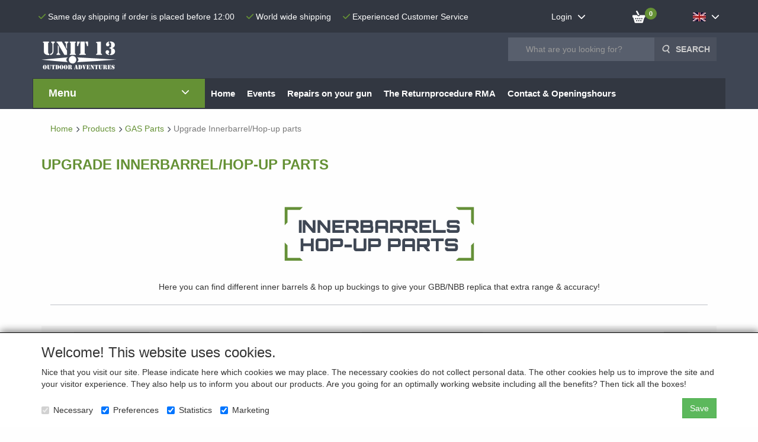

--- FILE ---
content_type: text/html; charset=UTF-8
request_url: https://unit13shop.eu/en/gas-parts/upgrade-innerbarrel-hop-up-parts/g-10000200
body_size: 42555
content:
<!DOCTYPE html>
<html lang="en">
    <head>
        <base href="https://unit13shop.eu/"
              data-url=""
              data-routing="/js/routing.json"
        />
        <meta name="viewport" content="width=device-width, initial-scale=1">
        <meta charset="utf-8" >
        
                    <meta name="author" content="Unit 13 Airsoft Shop" />
                    <meta name="keywords" content="GAS Parts" />
                    <meta name="description" content="GAS Parts" />
                    <meta name="rating" content="general" />
                    <meta name="google-site-verification" content="XsNBgEAOYlmtdg-x5sZ30hTi2Ya0p_XxhFGm7XtkgvA" />
                    <meta name='generator' content='LogiVert 8.19.0.5; Equinoxe 10.5.33' />
        
        <title>GAS Parts</title>

        <!-- Load scripting -->
                                    <script>
                    window.dataLayer = window.dataLayer || [];window.dataLayer.push({
                        'event': 'consent_necessary'                    
                    });</script>
                            
                <script>
                    window.dataLayer = window.dataLayer || [];
                    window.dataLayer.push({
                        'event': 'fireRemarketingTag',
                        'google_tag_params': {
                            'ecomm_pagetype': 'category',
                            'ecomm_prodid': '10000200',
                            'ecomm_totalvalue': ''
                        },
                        'userId': 'not-logged-in'
                    });
                </script>
            
                            <script>
    window.dataLayer = window.dataLayer || [];
    window.dataLayer.enableGA4Ecommerce = false;
</script>
                            
            <script>
                (function(w,d,s,l,i){w[l]=w[l]||[];w[l].push({'gtm.start': new Date().getTime(),event:'gtm.js'});var f=d.getElementsByTagName(s)[0],
                    j=d.createElement(s),dl=l!='dataLayer'?'&l='+l:'';j.addEventListener('error',function() { document.getElementsByTagName('html')[0].classList.add('abl-detected');document.dispatchEvent(new CustomEvent('lv_gtm_ready', {detail: {status: 'error'}})); });j.addEventListener('load', function() { document.dispatchEvent(new Event('lv_gtm_ready', {detail: {status: 'ok'}}));});j.async=true;j.src=
                                              'https://www.googletagmanager.com/gtm.js?id='+i+dl;f.parentNode.insertBefore(j,f);
                })(window,document,'script','dataLayer','GTM-MN93HKP');
            </script>
                            <script src="/js/api.min.js?h=9a8857d6"></script>
                            <script>
document.addEventListener('DOMContentLoaded', function(el) {
    window.api = new Api("MTM2MDI5MzcyMjU1Mjc6QkxvVlgzeUlmc1RFdGRwTURlVA==", "https://unit13shop.eu");
});
</script>
                    
        <script src="/js/plugins.min.js?h=bb38a032" id="pluginScripts"></script>
        <script src="/js/early_scripts.min.js?h=2ebe7f84" id="earlyScripts"></script>

        <script>
            // Epsilon Polyfill for IE
            if (Number.EPSILON === undefined) {
                Number.EPSILON = Math.pow(2, -52);
            }
            // Number Formatting
            Math.toDisplay = function (val, precision, force_sign) {
                if (typeof force_sign === 'undefined') {
                    force_sign = false;
                }

                if (typeof precision === "undefined") {
                    precision = 2;
                }

                if(isNaN(val) || typeof val !== "number") {
                    return false;
                }

                val = val + (1E3 * Number.EPSILON);
                var str = val.toFixed(precision);
                var decpoint = str.indexOf('.');

                str = str.replace('.', '.');

                for(var i = (decpoint - 3); i > 0; i = i - 3) {
                    str = str.slice(0, i) + ',' + str.slice(i);
                }

                if(force_sign && val > 0) {
                    str = "+" + str;
                }

                return str;
            }

            Math.toPrice = function(val, force_sign) {
                if(typeof force_sign === 'undefined') {
                    force_sign = false;
                }
                var price = "";

                if(val === 0) {
                    price = "Free";
                } else {
                    if(force_sign && val > 0) {
                        price = "+";
                    } else if(val < 0) {
                        price = "-";
                    }
                    price += "€ ";
                    price += Math.toDisplay(Math.abs(val), 2);
                }

                return price;
            }
            window.main_root = "https://unit13shop.eu/";

        </script>

        <link rel="stylesheet" href="/assets/base.css?h=676cf9a1" />

        <link rel="stylesheet" href="/assets/theme.css?h=ecd8bd9d" />
        <link rel="icon" type="image/x-icon" href="/favicon.ico?h=000255dd" />    <script src="https://www.google.com/recaptcha/api.js?onload=recaptchaOnload&render=explicit" async defer onerror="document.getElementsByTagName('html')[0].classList.add('no-captcha')"></script></head>
    <body>
                                    
                <noscript>
                    <iframe src="https://www.googletagmanager.com/ns.html?id=GTM-MN93HKP"
                            height="0" width="0" style="display:none;visibility:hidden">
                    </iframe>
                </noscript>
            
                    
                    <header>
    <div id="top-bar">
        <div class="container">
            <div class="eyecatchers">
                            <ul class="nav navbar-nav " >
                <li class="menu_text ">
        <a>
    <span class="lbl">Same day shipping if order is placed before 12:00</span>
    </a>
            </li>
    <li class="menu_text ">
        <a>
    <span class="lbl">World wide shipping</span>
    </a>
            </li>
    <li class="menu_text ">
        <a>
    <span class="lbl">Experienced Customer Service</span>
    </a>
            </li>

        </ul>
    
            </div>
            <div class="topmenu">
                            <ul class="nav navbar-nav " >
                <li class="menu_text mobile-menu-toggle visible-xs">
        <a>
    <span class="lbl"><label for="mobile-menu-visibility"><span class="fa fa-bars"></span></label></span>
    </a>
            </li>
    <li class="menu_my_account ">
        <a href="/en/login"
   class="dropdown-toggle" data-toggle="dropdown" role="button"
   aria-haspopup="true"
   aria-expanded="false">
    <span class="lbl">Login</span>
    <span class="caret"></span></a>
                                    <ul class="dropdown-menu">
                        <li class="">
            
                                    
<form method="post" action="/en/login">
    <div class="form-group"><label class="control-label required" for="_username">Insert your email</label><input type="text" id="_username" name="_username" required="required" class="form-control form-control" /><p class="help-block"></p>
    </div>
    <div class="form-group"><label class="control-label required" for="_password">Password</label><input type="password" id="_password" name="_password" required="required" class="form-control form-control" /><p class="help-block"></p>
    </div>
    <div class="form-group"><input type="text" id="emailAddress" name="emailAddress" class="form-extrahiddenfield form-control" /><p class="help-block"></p>
    </div>

            <button type="submit" name="loginSubmit" class="btn btn-primary">Login</button>
                <input type="hidden" name="_target_path" value="https://unit13shop.eu/en/gas-parts/upgrade-innerbarrel-hop-up-parts/g-10000200" />
        <input type="hidden" name="_csrf_token" value="4.gO9aKRDN3PVGJ2MM50d-JLscTHqQ0u7ZIaGqQz99-Cs.9rk-QX-arKU0UhpCkSZOQ9pJIRjCuaGgedn7dnpJl03jtylMdo-eoyNsWw" />
</form>

            </li>
    <li class="">
        <a href="/en/register"
   >
    <span class="lbl">New customer</span>
    </a>
            </li>
    <li class="">
        <a href="/en/password/forgotten"
   >
    <span class="lbl">Forgot password?</span>
    </a>
            </li>

                </ul>
                        </li>
    <li class="menu_cart_popup  menu_cart">
        <a href="/en/cart/" data-popup="data-popup" class="cart-link" data-mode="articles">
    <i class="cart"></i><span class="amount label label-primary articles">0</span></a>
            </li>
    <li class="menu_language_selection  dropdown">
                        
            <a href="#" class="children" role="button" aria-haspopup="true" aria-expanded="false" data-toggle="dropdown"
           id="language_dropdown">
            <span class="lbl">
                <img src="/images/EN_sflag.jpg?h=6b7c0db3" alt="English" />
                <span class="menu_node_label">Language</span>
            </span>
        </a>
    
    
    <ul class="dropdown-menu" aria-labelledby="language_dropdown">
        
                                    <li>
                    <a href="/nl/gas-parts/upgrade-innerbarrel-hop-up-parts/g-10000200">
                        <img src="/images/NL_sflag.jpg?h=3bea33a3" alt="Nederlands" /> Nederlands
                    </a>
                </li>
                            <li>
                    <a href="/en/gas-parts/upgrade-innerbarrel-hop-up-parts/g-10000200">
                        <img src="/images/EN_sflag.jpg?h=6b7c0db3" alt="English" /> English
                    </a>
                </li>
            
                    
            </ul>

            </li>

        </ul>
    
            </div>
        </div>
    </div>
    <div class="logo-top">
        <div class="container">
            <a href="/en/" alt="Unit 13 Shop" class="logo">
                <img src="/images/cb_17en.png?h=849dc0fc" alt="Unit 13 Shop"/>
            </a>
            <div class="contact">
                <div class="add_information_box">
                                <ul class="nav navbar-nav " >
                <li class="menu_text ">
        <a>
    <span class="lbl"></span>
    </a>
            </li>

        </ul>
    
                </div>
            </div>
            <div class="search_box">
                            <ul class="nav navbar-nav " >
                <li class="menu_search_widget ">
        <form action="/en/search" method="get" class="navbar-form menu_search_widget ">
    <div class="input-group">
        <input type="search"
                id="search_query"
                placeholder="What are you looking for?"
                name="query"
                class="form-control"
                                data-suggest=""
                autocomplete="off">
        <span class="input-group-btn">
            <button type="submit" class="btn btn-default">
                <i class="fa fa-search"></i>
                <span class="sr-only">Search</span>
            </button>
        </span>
    </div>
</form>

            </li>

        </ul>
    
            </div>
        </div>
    </div>

    <div class="nav-top">
        <div id="service_menu" class="container">
            <nav class="navbar">
                            <ul class="nav navbar-nav " >
                <li class="menu_catalog  active">
        <div id="categories">
    <span class="category_title">
        Menu
    </span>
    <div class="category-container">
        <div id="main-groups">
                            <a href="/en/new-arrivals/g-31"
                   class="menu-item"
                   data-id="31"
                >New Arrivals</a>
                            <a href="/en/sales-gifts/g-69"
                   class="menu-item has-sub"
                   data-id="69"
                >Sales  &amp; Gifts</a>
                            <a href="/en/airsoft-guns/g-13"
                   class="menu-item has-sub"
                   data-id="13"
                >Airsoft Guns</a>
                            <a href="/en/firearms-alarmpistols/g-71"
                   class="menu-item has-sub"
                   data-id="71"
                >Firearms &amp; Alarmpistols</a>
                            <a href="/en/airgun/g-72"
                   class="menu-item has-sub"
                   data-id="72"
                >Airgun</a>
                            <a href="/en/police-security/g-78"
                   class="menu-item has-sub"
                   data-id="78"
                >Police &amp; Security</a>
                            <a href="/en/knives-outdoor/g-77"
                   class="menu-item has-sub"
                   data-id="77"
                >Knives &amp; Outdoor</a>
                            <a href="/en/tactical-gear/g-17"
                   class="menu-item has-sub"
                   data-id="17"
                >Tactical Gear</a>
                            <a href="/en/weapon-accessories/g-22"
                   class="menu-item has-sub"
                   data-id="22"
                >Weapon Accessories</a>
                            <a href="/en/ammo-supplies-targets/g-21"
                   class="menu-item has-sub"
                   data-id="21"
                >Ammo, Supplies &amp; Targets</a>
                            <a href="/en/batteries/g-64"
                   class="menu-item has-sub"
                   data-id="64"
                >Batteries</a>
                            <a href="/en/magazines-shells/g-51"
                   class="menu-item has-sub"
                   data-id="51"
                >Magazines &amp; Shells</a>
                            <a href="/en/body-parts/g-43"
                   class="menu-item has-sub"
                   data-id="43"
                >Body Parts</a>
                            <a href="/en/gas-parts/g-65"
                   class="menu-item has-sub"
                   data-id="65"
                >GAS Parts</a>
                            <a href="/en/hpa-parts/g-75"
                   class="menu-item has-sub"
                   data-id="75"
                >HPA Parts</a>
                            <a href="/en/sniper-parts/g-60"
                   class="menu-item has-sub"
                   data-id="60"
                >Sniper Parts</a>
                            <a href="/en/internals/g-20"
                   class="menu-item has-sub"
                   data-id="20"
                >Internals</a>
                    </div>
                    <div class="subgroup grid" data-id="69">
                                <div class="group grid-item">
                    <a href="/en/sales-gifts/sales/g-10000311"
                       class="menu-item"
                       >Sales</a>
                                    </div>
                                <div class="group grid-item">
                    <a href="/en/sales-gifts/gifts/g-10000312"
                       class="menu-item"
                       >Gifts</a>
                                    </div>
                                <div class="group grid-item">
                    <a href="/en/sales-gifts/badges-patches/g-10000323"
                       class="menu-item"
                       >Badges &amp; Patches</a>
                                    </div>
                            </div>
                    <div class="subgroup grid" data-id="13">
                                <div class="group grid-item">
                    <a href="/en/airsoft-guns/all-airsoft-guns/g-10000337"
                       class="menu-item"
                       >All Airsoft Guns</a>
                                    </div>
                                <div class="group grid-item">
                    <a href="/en/airsoft-guns/aeg-airsoft-electric-gun/g-10000011"
                       class="menu-item has-sub"
                       >AEG (Airsoft Electric Gun)</a>
                                                                        <a href="/en/airsoft-guns/aeg-airsoft-electric-gun/brand-ares-amoeba/g-20000366"
                               class="menu-item deepest">Brand: Ares / Amoeba</a>
                                                    <a href="/en/airsoft-guns/aeg-airsoft-electric-gun/brand-asg/g-20000139"
                               class="menu-item deepest">Brand: ASG</a>
                                                    <a href="/en/airsoft-guns/aeg-airsoft-electric-gun/brand-evolution/g-20000483"
                               class="menu-item deepest">Brand: Evolution</a>
                                                    <a href="/en/airsoft-guns/aeg-airsoft-electric-gun/brand-g-g/g-20000138"
                               class="menu-item deepest">Brand :G&G</a>
                                                    <a href="/en/airsoft-guns/aeg-airsoft-electric-gun/brand-ics/g-20000137"
                               class="menu-item deepest">Brand: ICS</a>
                                                    <a href="/en/airsoft-guns/aeg-airsoft-electric-gun/brand-krytac/g-20000485"
                               class="menu-item deepest">Brand: Krytac</a>
                                                    <a href="/en/airsoft-guns/aeg-airsoft-electric-gun/brand-specna-arms/g-20000532"
                               class="menu-item deepest">Brand: Specna Arms</a>
                                                    <a href="/en/airsoft-guns/aeg-airsoft-electric-gun/type-m4-m16/g-20000035"
                               class="menu-item deepest">Type: M4/M16</a>
                                                    <a href="/en/airsoft-guns/aeg-airsoft-electric-gun/type-ak/g-20000036"
                               class="menu-item deepest">Type: AK</a>
                                                    <a href="/en/airsoft-guns/aeg-airsoft-electric-gun/type-aug/g-20000045"
                               class="menu-item deepest">Type: AUG</a>
                                                    <a href="/en/airsoft-guns/aeg-airsoft-electric-gun/type-cz-scorpion-evo/g-20000266"
                               class="menu-item deepest">Type: CZ Scorpion EVO</a>
                                                    <a href="/en/airsoft-guns/aeg-airsoft-electric-gun/type-g36/g-20000037"
                               class="menu-item deepest">Type: G36</a>
                                                    <a href="/en/airsoft-guns/aeg-airsoft-electric-gun/type-masada/g-20000386"
                               class="menu-item deepest">Type: Masada</a>
                                                    <a href="/en/airsoft-guns/aeg-airsoft-electric-gun/type-l85/g-20000039"
                               class="menu-item deepest">Type: L85</a>
                                                    <a href="/en/airsoft-guns/aeg-airsoft-electric-gun/type-mp5/g-20000038"
                               class="menu-item deepest">Type: MP5</a>
                                                    <a href="/en/airsoft-guns/aeg-airsoft-electric-gun/type-sub-machine-gun/g-20000383"
                               class="menu-item deepest">Type: Sub Machine Gun</a>
                                                    <a href="/en/airsoft-guns/aeg-airsoft-electric-gun/type-bullpup/g-20000385"
                               class="menu-item deepest">Type: Bullpup</a>
                                                    <a href="/en/airsoft-guns/aeg-airsoft-electric-gun/type-dmr/g-20000043"
                               class="menu-item deepest">Type: DMR</a>
                                                    <a href="/en/airsoft-guns/aeg-airsoft-electric-gun/woii/g-20000068"
                               class="menu-item deepest">WOII</a>
                                                            </div>
                                <div class="group grid-item">
                    <a href="/en/airsoft-guns/gbb-gnb-gas-blow-back/g-10000012"
                       class="menu-item has-sub"
                       >GBB/GNB (Gas Blow Back)</a>
                                                                        <a href="/en/airsoft-guns/gbb-gnb-gas-blow-back/brand-action-army/g-20000452"
                               class="menu-item deepest">Brand: Action Army</a>
                                                    <a href="/en/airsoft-guns/gbb-gnb-gas-blow-back/brand-asg/g-20000098"
                               class="menu-item deepest">Brand: ASG</a>
                                                    <a href="/en/airsoft-guns/gbb-gnb-gas-blow-back/brand-aw-customs/g-20000393"
                               class="menu-item deepest">Brand: AW Customs</a>
                                                    <a href="/en/airsoft-guns/gbb-gnb-gas-blow-back/brand-dan-wesson/g-20000073"
                               class="menu-item deepest">Brand: Dan Wesson</a>
                                                    <a href="/en/airsoft-guns/gbb-gnb-gas-blow-back/brand-ics/g-20000212"
                               class="menu-item deepest">Brand: ICS</a>
                                                    <a href="/en/airsoft-guns/gbb-gnb-gas-blow-back/brand-tokyo-marui/g-20000072"
                               class="menu-item deepest">Brand: Tokyo Marui</a>
                                                    <a href="/en/airsoft-guns/gbb-gnb-gas-blow-back/brand-we-tech/g-20000074"
                               class="menu-item deepest">Brand: WE-tech</a>
                                                            </div>
                                <div class="group grid-item">
                    <a href="/en/airsoft-guns/hpa-high-pressure-air/g-10000167"
                       class="menu-item"
                       >HPA (High Pressure Air)</a>
                                    </div>
                                <div class="group grid-item">
                    <a href="/en/airsoft-guns/sniper-rifle/g-10000071"
                       class="menu-item has-sub"
                       >Sniper Rifle</a>
                                                                        <a href="/en/airsoft-guns/sniper-rifle/brand-action-army/g-20000414"
                               class="menu-item deepest">Brand: Action Army</a>
                                                    <a href="/en/airsoft-guns/sniper-rifle/brand-asg/g-20000415"
                               class="menu-item deepest">Brand: ASG</a>
                                                    <a href="/en/airsoft-guns/sniper-rifle/brand-ics/g-20000487"
                               class="menu-item deepest">Brand: ICS</a>
                                                    <a href="/en/airsoft-guns/sniper-rifle/spring-powered/g-20000421"
                               class="menu-item deepest">Spring Powered</a>
                                                            </div>
                                <div class="group grid-item">
                    <a href="/en/airsoft-guns/shotguns/g-10000076"
                       class="menu-item has-sub"
                       >Shotguns</a>
                                                                        <a href="/en/airsoft-guns/shotguns/spring-powered/g-20000423"
                               class="menu-item deepest">Spring Powered</a>
                                                            </div>
                                <div class="group grid-item">
                    <a href="/en/airsoft-guns/grenade/g-10000077"
                       class="menu-item"
                       >Grenade</a>
                                    </div>
                            </div>
                    <div class="subgroup grid" data-id="71">
                                <div class="group grid-item">
                    <a href="/en/firearms-alarmpistols/pistols/g-10000204"
                       class="menu-item has-sub"
                       >Pistols</a>
                                                                        <a href="/en/firearms-alarmpistols/pistols/22lr/g-20000267"
                               class="menu-item deepest">.22LR</a>
                                                    <a href="/en/firearms-alarmpistols/pistols/9mm/g-20000268"
                               class="menu-item deepest">9mm</a>
                                                            </div>
                                <div class="group grid-item">
                    <a href="/en/firearms-alarmpistols/rifles/g-10000205"
                       class="menu-item has-sub"
                       >Rifles</a>
                                                                        <a href="/en/firearms-alarmpistols/rifles/22lr/g-20000269"
                               class="menu-item deepest">.22LR</a>
                                                    <a href="/en/firearms-alarmpistols/rifles/223/g-20000453"
                               class="menu-item deepest">.223</a>
                                                    <a href="/en/firearms-alarmpistols/rifles/308/g-20000270"
                               class="menu-item deepest">.308</a>
                                                            </div>
                                <div class="group grid-item">
                    <a href="/en/firearms-alarmpistols/weaponcases/g-10000248"
                       class="menu-item"
                       >Weaponcases</a>
                                    </div>
                                <div class="group grid-item">
                    <a href="/en/firearms-alarmpistols/used-firearms/g-10000207"
                       class="menu-item"
                       >Used Firearms</a>
                                    </div>
                                <div class="group grid-item">
                    <a href="/en/firearms-alarmpistols/magazines/g-10000208"
                       class="menu-item has-sub"
                       >Magazines</a>
                                                                        <a href="/en/firearms-alarmpistols/magazines/22lr/g-20000272"
                               class="menu-item deepest">.22LR</a>
                                                    <a href="/en/firearms-alarmpistols/magazines/9mm/g-20000273"
                               class="menu-item deepest">9mm</a>
                                                            </div>
                                <div class="group grid-item">
                    <a href="/en/firearms-alarmpistols/alarm-startpistols/g-10000209"
                       class="menu-item"
                       >Alarm-/Startpistols</a>
                                    </div>
                                <div class="group grid-item">
                    <a href="/en/firearms-alarmpistols/alarm-start-cartridges/g-10000322"
                       class="menu-item"
                       >Alarm-/Start Cartridges</a>
                                    </div>
                                <div class="group grid-item">
                    <a href="/en/firearms-alarmpistols/small-caliber-ammo/g-10000318"
                       class="menu-item has-sub"
                       >Small Caliber Ammo</a>
                                                                        <a href="/en/firearms-alarmpistols/small-caliber-ammo/22lr/g-20000458"
                               class="menu-item deepest">.22LR</a>
                                                    <a href="/en/firearms-alarmpistols/small-caliber-ammo/22short/g-20000459"
                               class="menu-item deepest">.22Short</a>
                                                            </div>
                                <div class="group grid-item">
                    <a href="/en/firearms-alarmpistols/pistol-ammo/g-10000319"
                       class="menu-item has-sub"
                       >Pistol Ammo</a>
                                                                        <a href="/en/firearms-alarmpistols/pistol-ammo/9mm/g-20000469"
                               class="menu-item deepest">9mm</a>
                                                    <a href="/en/firearms-alarmpistols/pistol-ammo/380-auto-9mm-kort/g-20000470"
                               class="menu-item deepest">.380 Auto/ 9mm Kort</a>
                                                    <a href="/en/firearms-alarmpistols/pistol-ammo/9mm-blanc/g-20000471"
                               class="menu-item deepest">9mm Blanc</a>
                                                    <a href="/en/firearms-alarmpistols/pistol-ammo/357-magnum/g-20000472"
                               class="menu-item deepest">.357 Magnum</a>
                                                    <a href="/en/firearms-alarmpistols/pistol-ammo/38-special/g-20000473"
                               class="menu-item deepest">.38 Special</a>
                                                    <a href="/en/firearms-alarmpistols/pistol-ammo/38-super/g-20000474"
                               class="menu-item deepest">.38 Super</a>
                                                    <a href="/en/firearms-alarmpistols/pistol-ammo/44-remington/g-20000475"
                               class="menu-item deepest">.44 Remington</a>
                                                    <a href="/en/firearms-alarmpistols/pistol-ammo/45-acp/g-20000476"
                               class="menu-item deepest">.45 ACP</a>
                                                    <a href="/en/firearms-alarmpistols/pistol-ammo/45-long-colt/g-20000477"
                               class="menu-item deepest">.45 Long Colt</a>
                                                    <a href="/en/firearms-alarmpistols/pistol-ammo/7-62-nagant/g-20000478"
                               class="menu-item deepest">7.62 Nagant</a>
                                                    <a href="/en/firearms-alarmpistols/pistol-ammo/7-65-parabellum/g-20000479"
                               class="menu-item deepest">7.65 Parabellum</a>
                                                            </div>
                                <div class="group grid-item">
                    <a href="/en/firearms-alarmpistols/rifle-ammo/g-10000320"
                       class="menu-item has-sub"
                       >Rifle Ammo</a>
                                                                        <a href="/en/firearms-alarmpistols/rifle-ammo/223/g-20000461"
                               class="menu-item deepest">.223</a>
                                                    <a href="/en/firearms-alarmpistols/rifle-ammo/308/g-20000463"
                               class="menu-item deepest">.308</a>
                                                    <a href="/en/firearms-alarmpistols/rifle-ammo/30-06/g-20000464"
                               class="menu-item deepest">.30-06</a>
                                                    <a href="/en/firearms-alarmpistols/rifle-ammo/30-carbine/g-20000465"
                               class="menu-item deepest">.30 Carbine</a>
                                                    <a href="/en/firearms-alarmpistols/rifle-ammo/5-6mm/g-20000466"
                               class="menu-item deepest">5,6mm</a>
                                                    <a href="/en/firearms-alarmpistols/rifle-ammo/6-5mm/g-20000468"
                               class="menu-item deepest">6,5mm</a>
                                                    <a href="/en/firearms-alarmpistols/rifle-ammo/7-62x39mm/g-20000467"
                               class="menu-item deepest">7,62x39mm</a>
                                                    <a href="/en/firearms-alarmpistols/rifle-ammo/7x64/g-20000486"
                               class="menu-item deepest">7x64</a>
                                                            </div>
                                <div class="group grid-item">
                    <a href="/en/firearms-alarmpistols/reload-components/g-10000227"
                       class="menu-item has-sub"
                       >Reload Components</a>
                                                                        <a href="/en/firearms-alarmpistols/reload-components/bullets/g-20000295"
                               class="menu-item deepest">Bullets</a>
                                                    <a href="/en/firearms-alarmpistols/reload-components/shells/g-20000296"
                               class="menu-item deepest">Shells</a>
                                                    <a href="/en/firearms-alarmpistols/reload-components/primers/g-20000294"
                               class="menu-item deepest">Primers</a>
                                                            </div>
                                <div class="group grid-item">
                    <a href="/en/firearms-alarmpistols/optics/g-10000211"
                       class="menu-item has-sub"
                       >Optics</a>
                                                                        <a href="/en/firearms-alarmpistols/optics/scopes-red-dots/g-20000297"
                               class="menu-item deepest">Scopes &amp; Red Dots</a>
                                                    <a href="/en/firearms-alarmpistols/optics/mounts/g-20000298"
                               class="menu-item deepest">Mounts</a>
                                                            </div>
                                <div class="group grid-item">
                    <a href="/en/firearms-alarmpistols/firearms-parts/g-10000237"
                       class="menu-item has-sub"
                       >Firearms Parts</a>
                                                                        <a href="/en/firearms-alarmpistols/firearms-parts/extractors/g-20000330"
                               class="menu-item deepest">Extractors</a>
                                                    <a href="/en/firearms-alarmpistols/firearms-parts/firing-pins/g-20000331"
                               class="menu-item deepest">Firing Pins</a>
                                                            </div>
                                <div class="group grid-item">
                    <a href="/en/firearms-alarmpistols/hearingprotection/g-10000214"
                       class="menu-item"
                       >Hearingprotection</a>
                                    </div>
                                <div class="group grid-item">
                    <a href="/en/firearms-alarmpistols/safety-glasses/g-10000215"
                       class="menu-item"
                       >Safety glasses</a>
                                    </div>
                                <div class="group grid-item">
                    <a href="/en/firearms-alarmpistols/maintance-tools/g-10000226"
                       class="menu-item has-sub"
                       >Maintance &amp; Tools</a>
                                                                        <a href="/en/firearms-alarmpistols/maintance-tools/maintenance/g-20000292"
                               class="menu-item deepest">Maintenance</a>
                                                    <a href="/en/firearms-alarmpistols/maintance-tools/tools/g-20000291"
                               class="menu-item deepest">Tools</a>
                                                            </div>
                                <div class="group grid-item">
                    <a href="/en/firearms-alarmpistols/silencers-firearms/g-10000243"
                       class="menu-item"
                       >Silencers firearms</a>
                                    </div>
                            </div>
                    <div class="subgroup grid" data-id="72">
                                <div class="group grid-item">
                    <a href="/en/airgun/break-barrel-airgun/g-10000216"
                       class="menu-item has-sub"
                       >Break Barrel Airgun</a>
                                                                        <a href="/en/airgun/break-barrel-airgun/hatsan/g-20000424"
                               class="menu-item deepest">Hatsan</a>
                                                    <a href="/en/airgun/break-barrel-airgun/gamo/g-20000425"
                               class="menu-item deepest">Gamo</a>
                                                    <a href="/en/airgun/break-barrel-airgun/diana/g-20000431"
                               class="menu-item deepest">Diana</a>
                                                            </div>
                                <div class="group grid-item">
                    <a href="/en/airgun/pcp-co2-airgun/g-10000217"
                       class="menu-item has-sub"
                       >PCP/CO2 Airgun</a>
                                                                        <a href="/en/airgun/pcp-co2-airgun/evanix/g-20000442"
                               class="menu-item deepest">Evanix</a>
                                                    <a href="/en/airgun/pcp-co2-airgun/air-venturi/g-20000443"
                               class="menu-item deepest">Air Venturi</a>
                                                    <a href="/en/airgun/pcp-co2-airgun/aselkon/g-20000445"
                               class="menu-item deepest">Aselkon</a>
                                                    <a href="/en/airgun/pcp-co2-airgun/aksa-arms/g-20000447"
                               class="menu-item deepest">Aksa Arms</a>
                                                    <a href="/en/airgun/pcp-co2-airgun/hatsan/g-20000448"
                               class="menu-item deepest">Hatsan</a>
                                                    <a href="/en/airgun/pcp-co2-airgun/others/g-20000449"
                               class="menu-item deepest">Others</a>
                                                            </div>
                                <div class="group grid-item">
                    <a href="/en/airgun/bolt-action-airgun/g-10000324"
                       class="menu-item"
                       >Bolt Action Airgun</a>
                                    </div>
                                <div class="group grid-item">
                    <a href="/en/airgun/pump-airgun/g-10000218"
                       class="menu-item"
                       >Pump Airgun</a>
                                    </div>
                                <div class="group grid-item">
                    <a href="/en/airgun/airpistol/g-10000296"
                       class="menu-item"
                       >Airpistol</a>
                                    </div>
                                <div class="group grid-item">
                    <a href="/en/airgun/weaponcases-air-rifle/g-10000249"
                       class="menu-item"
                       >Weaponcases Air Rifle</a>
                                    </div>
                                <div class="group grid-item">
                    <a href="/en/airgun/ammunition-co2/g-10000220"
                       class="menu-item has-sub"
                       >Ammunition &amp; CO2</a>
                                                                        <a href="/en/airgun/ammunition-co2/4-4mm/g-20000484"
                               class="menu-item deepest">4.4mm</a>
                                                    <a href="/en/airgun/ammunition-co2/4-5mm-177/g-20000284"
                               class="menu-item deepest">4.5mm/.177</a>
                                                    <a href="/en/airgun/ammunition-co2/5mm-20/g-20000285"
                               class="menu-item deepest">5mm/.20</a>
                                                    <a href="/en/airgun/ammunition-co2/5-5mm-22/g-20000286"
                               class="menu-item deepest">5.5mm/.22</a>
                                                    <a href="/en/airgun/ammunition-co2/6-35mm-25/g-20000287"
                               class="menu-item deepest">6.35mm/.25</a>
                                                    <a href="/en/airgun/ammunition-co2/6-5mm-257/g-20000360"
                               class="menu-item deepest">6.5mm/.257</a>
                                                    <a href="/en/airgun/ammunition-co2/7-62mm-30/g-20000288"
                               class="menu-item deepest">7.62mm/.30</a>
                                                    <a href="/en/airgun/ammunition-co2/9mm-35/g-20000289"
                               class="menu-item deepest">9mm/.35</a>
                                                    <a href="/en/airgun/ammunition-co2/11-4mm-45/g-20000359"
                               class="menu-item deepest">11.4mm/.45</a>
                                                    <a href="/en/airgun/ammunition-co2/12-7mm-50/g-20000358"
                               class="menu-item deepest">12.7mm/.50</a>
                                                    <a href="/en/airgun/ammunition-co2/co2/g-20000389"
                               class="menu-item deepest">CO2</a>
                                                            </div>
                                <div class="group grid-item">
                    <a href="/en/airgun/magazines/g-10000219"
                       class="menu-item"
                       >Magazines</a>
                                    </div>
                                <div class="group grid-item">
                    <a href="/en/airgun/optics/g-10000221"
                       class="menu-item has-sub"
                       >Optics</a>
                                                                        <a href="/en/airgun/optics/scopes-red-dot/g-20000299"
                               class="menu-item deepest">Scopes &amp; Red Dot</a>
                                                    <a href="/en/airgun/optics/mounts/g-20000300"
                               class="menu-item deepest">Mounts</a>
                                                            </div>
                                <div class="group grid-item">
                    <a href="/en/airgun/accessories/g-10000222"
                       class="menu-item has-sub"
                       >Accessories</a>
                                                                        <a href="/en/airgun/accessories/silencers/g-20000371"
                               class="menu-item deepest">Silencers</a>
                                                    <a href="/en/airgun/accessories/other/g-20000372"
                               class="menu-item deepest">Other</a>
                                                    <a href="/en/airgun/accessories/support/g-20000398"
                               class="menu-item deepest">Support</a>
                                                            </div>
                                <div class="group grid-item">
                    <a href="/en/airgun/pcp-filling-accessories/g-10000235"
                       class="menu-item has-sub"
                       >PCP Filling Accessories</a>
                                                                        <a href="/en/airgun/pcp-filling-accessories/charging-cylinders/g-20000373"
                               class="menu-item deepest">Charging Cylinders</a>
                                                    <a href="/en/airgun/pcp-filling-accessories/connectors-couplers/g-20000374"
                               class="menu-item deepest">Connectors &amp; Couplers</a>
                                                    <a href="/en/airgun/pcp-filling-accessories/o-rings-washers/g-20000375"
                               class="menu-item deepest">O-Rings &amp; Washers</a>
                                                    <a href="/en/airgun/pcp-filling-accessories/hand-pump/g-20000376"
                               class="menu-item deepest">Hand Pump</a>
                                                            </div>
                                <div class="group grid-item">
                    <a href="/en/airgun/hearing-protection/g-10000224"
                       class="menu-item"
                       >Hearing protection</a>
                                    </div>
                                <div class="group grid-item">
                    <a href="/en/airgun/safetyglasses/g-10000225"
                       class="menu-item"
                       >Safetyglasses</a>
                                    </div>
                                <div class="group grid-item">
                    <a href="/en/airgun/maintance-tools/g-10000228"
                       class="menu-item"
                       >Maintance &amp; Tools</a>
                                    </div>
                                <div class="group grid-item">
                    <a href="/en/airgun/parts/g-10000250"
                       class="menu-item"
                       >Parts</a>
                                    </div>
                            </div>
                    <div class="subgroup grid" data-id="78">
                                <div class="group grid-item">
                    <a href="/en/police-security/bulletproof-vest/g-10000328"
                       class="menu-item"
                       >Bulletproof Vest</a>
                                    </div>
                                <div class="group grid-item">
                    <a href="/en/police-security/shoes-boots/g-10000329"
                       class="menu-item"
                       >Shoes / Boots</a>
                                    </div>
                                <div class="group grid-item">
                    <a href="/en/police-security/tactical-belt/g-10000333"
                       class="menu-item"
                       >Tactical Belt</a>
                                    </div>
                                <div class="group grid-item">
                    <a href="/en/police-security/gloves/g-10000334"
                       class="menu-item"
                       >Gloves</a>
                                    </div>
                                <div class="group grid-item">
                    <a href="/en/police-security/handcuffs/g-10000331"
                       class="menu-item"
                       >Handcuffs</a>
                                    </div>
                                <div class="group grid-item">
                    <a href="/en/police-security/belt-others/g-10000332"
                       class="menu-item"
                       >Belt &amp; Others</a>
                                    </div>
                            </div>
                    <div class="subgroup grid" data-id="77">
                                <div class="group grid-item">
                    <a href="/en/knives-outdoor/knives/g-10000291"
                       class="menu-item has-sub"
                       >Knives</a>
                                                                        <a href="/en/knives-outdoor/knives/edc/g-20000434"
                               class="menu-item deepest">EDC</a>
                                                    <a href="/en/knives-outdoor/knives/bushcraft/g-20000435"
                               class="menu-item deepest">Bushcraft</a>
                                                    <a href="/en/knives-outdoor/knives/hunting/g-20000436"
                               class="menu-item deepest">Hunting</a>
                                                    <a href="/en/knives-outdoor/knives/outdoor/g-20000437"
                               class="menu-item deepest">Outdoor</a>
                                                    <a href="/en/knives-outdoor/knives/survival/g-20000438"
                               class="menu-item deepest">Survival</a>
                                                    <a href="/en/knives-outdoor/knives/rescue/g-20000439"
                               class="menu-item deepest">Rescue</a>
                                                    <a href="/en/knives-outdoor/knives/tactical/g-20000440"
                               class="menu-item deepest">Tactical</a>
                                                            </div>
                                <div class="group grid-item">
                    <a href="/en/knives-outdoor/self-defence/g-10000292"
                       class="menu-item"
                       >Self-Defence</a>
                                    </div>
                                <div class="group grid-item">
                    <a href="/en/knives-outdoor/axes/g-10000293"
                       class="menu-item"
                       >Axes</a>
                                    </div>
                                <div class="group grid-item">
                    <a href="/en/knives-outdoor/training-knives/g-10000294"
                       class="menu-item"
                       >Training Knives</a>
                                    </div>
                                <div class="group grid-item">
                    <a href="/en/knives-outdoor/cooking-ware/g-10000300"
                       class="menu-item"
                       >Cooking ware</a>
                                    </div>
                                <div class="group grid-item">
                    <a href="/en/knives-outdoor/sleeping-and-hygiene-equipment/g-10000301"
                       class="menu-item"
                       >Sleeping and hygiene equipment</a>
                                    </div>
                                <div class="group grid-item">
                    <a href="/en/knives-outdoor/camouflagenet/g-10000325"
                       class="menu-item"
                       >Camouflagenet</a>
                                    </div>
                                <div class="group grid-item">
                    <a href="/en/knives-outdoor/binoculars-spotting-scope/g-10000336"
                       class="menu-item"
                       >Binoculars &amp; Spotting Scope</a>
                                    </div>
                                <div class="group grid-item">
                    <a href="/en/knives-outdoor/survival-emergency-kits/g-10000338"
                       class="menu-item"
                       >Survival/Emergency Kits</a>
                                    </div>
                                <div class="group grid-item">
                    <a href="/en/knives-outdoor/other/g-10000302"
                       class="menu-item"
                       >Other</a>
                                    </div>
                            </div>
                    <div class="subgroup grid" data-id="17">
                                <div class="group grid-item">
                    <a href="/en/tactical-gear/safety-glasses/g-10000034"
                       class="menu-item"
                       >Safety Glasses</a>
                                    </div>
                                <div class="group grid-item">
                    <a href="/en/tactical-gear/tactical-vests-belts/g-10000079"
                       class="menu-item has-sub"
                       >Tactical Vests &amp; Belts</a>
                                                                        <a href="/en/tactical-gear/tactical-vests-belts/tactical-vests/g-20000056"
                               class="menu-item deepest">Tactical Vests</a>
                                                    <a href="/en/tactical-gear/tactical-vests-belts/tactical-belts/g-20000092"
                               class="menu-item deepest">Tactical Belts</a>
                                                            </div>
                                <div class="group grid-item">
                    <a href="/en/tactical-gear/pouches/g-10000139"
                       class="menu-item has-sub"
                       >Pouches</a>
                                                                        <a href="/en/tactical-gear/pouches/brand-cobra/g-20000304"
                               class="menu-item deepest">Brand: Cobra</a>
                                                    <a href="/en/tactical-gear/pouches/brand-shadow-elite/g-20000303"
                               class="menu-item deepest">Brand: Shadow Elite</a>
                                                    <a href="/en/tactical-gear/pouches/brand-shadow-strategic/g-20000305"
                               class="menu-item deepest">Brand: Shadow Strategic</a>
                                                    <a href="/en/tactical-gear/pouches/other-brands/g-20000130"
                               class="menu-item deepest">Other Brands</a>
                                                    <a href="/en/tactical-gear/pouches/mag-ammo-pouches/g-20000131"
                               class="menu-item deepest">Mag/Ammo pouches</a>
                                                    <a href="/en/tactical-gear/pouches/dump-pouches/g-20000132"
                               class="menu-item deepest">Dump Pouches</a>
                                                    <a href="/en/tactical-gear/pouches/grenade-pouches-40mm/g-20000133"
                               class="menu-item deepest">Grenade Pouches (40mm)</a>
                                                    <a href="/en/tactical-gear/pouches/utility-pouches/g-20000134"
                               class="menu-item deepest">Utility Pouches</a>
                                                            </div>
                                <div class="group grid-item">
                    <a href="/en/tactical-gear/holsters/g-10000008"
                       class="menu-item has-sub"
                       >Holsters</a>
                                                                        <a href="/en/tactical-gear/holsters/polymer-holsters/g-20000144"
                               class="menu-item deepest">Polymer Holsters</a>
                                                    <a href="/en/tactical-gear/holsters/nylon-holsters/g-20000145"
                               class="menu-item deepest">Nylon Holsters</a>
                                                    <a href="/en/tactical-gear/holsters/leg-holsters/g-20000146"
                               class="menu-item deepest">Leg Holsters</a>
                                                    <a href="/en/tactical-gear/holsters/belt-holsters/g-20000147"
                               class="menu-item deepest">Belt Holsters</a>
                                                    <a href="/en/tactical-gear/holsters/molle-other-holsters/g-20000148"
                               class="menu-item deepest">Molle / Other Holsters</a>
                                                            </div>
                                <div class="group grid-item">
                    <a href="/en/tactical-gear/masks-helmets-protection/g-10000126"
                       class="menu-item has-sub"
                       >Masks, Helmets &amp; Protection</a>
                                                                        <a href="/en/tactical-gear/masks-helmets-protection/masks/g-20000311"
                               class="menu-item deepest">Masks</a>
                                                    <a href="/en/tactical-gear/masks-helmets-protection/helmets/g-20000312"
                               class="menu-item deepest">Helmets</a>
                                                    <a href="/en/tactical-gear/masks-helmets-protection/knee-elbow-pads/g-20000313"
                               class="menu-item deepest">Knee/Elbow Pads</a>
                                                            </div>
                                <div class="group grid-item">
                    <a href="/en/tactical-gear/gloves/g-10000007"
                       class="menu-item"
                       >Gloves</a>
                                    </div>
                                <div class="group grid-item">
                    <a href="/en/tactical-gear/backpacks-hydration-packs/g-10000063"
                       class="menu-item has-sub"
                       >Backpacks &amp; Hydration Packs</a>
                                                                        <a href="/en/tactical-gear/backpacks-hydration-packs/backpacks/g-20000090"
                               class="menu-item deepest">Backpacks</a>
                                                    <a href="/en/tactical-gear/backpacks-hydration-packs/hydration-bags/g-20000091"
                               class="menu-item deepest">Hydration Bags</a>
                                                            </div>
                                <div class="group grid-item">
                    <a href="/en/tactical-gear/clothing/g-10000006"
                       class="menu-item has-sub"
                       >Clothing</a>
                                                                        <a href="/en/tactical-gear/clothing/bdu-uniform/g-20000053"
                               class="menu-item deepest">BDU/Uniform</a>
                                                    <a href="/en/tactical-gear/clothing/headgear/g-20000064"
                               class="menu-item deepest">Headgear</a>
                                                    <a href="/en/tactical-gear/clothing/t-shirts-sweaters/g-20000065"
                               class="menu-item deepest">T-Shirts &amp; Sweaters</a>
                                                    <a href="/en/tactical-gear/clothing/jackets/g-20000530"
                               class="menu-item deepest">Jackets</a>
                                                    <a href="/en/tactical-gear/clothing/shoes-boots/g-20000218"
                               class="menu-item deepest">Shoes/Boots</a>
                                                    <a href="/en/tactical-gear/clothing/ghillie-suits-materiaal/g-20000378"
                               class="menu-item deepest">Ghillie Suits &amp; Materiaal</a>
                                                    <a href="/en/tactical-gear/clothing/belts-other/g-20000052"
                               class="menu-item deepest">Belts &amp; Other</a>
                                                            </div>
                                <div class="group grid-item">
                    <a href="/en/tactical-gear/hearingprotection/g-10000095"
                       class="menu-item"
                       >Hearingprotection</a>
                                    </div>
                                <div class="group grid-item">
                    <a href="/en/tactical-gear/face-camouflage-camo-netting/g-10000073"
                       class="menu-item"
                       >Face Camouflage/Camo-Netting</a>
                                    </div>
                                <div class="group grid-item">
                    <a href="/en/tactical-gear/training-knives/g-10000229"
                       class="menu-item"
                       >Training Knives</a>
                                    </div>
                                <div class="group grid-item">
                    <a href="/en/tactical-gear/radio-communication/g-10000010"
                       class="menu-item"
                       >Radio Communication</a>
                                    </div>
                                <div class="group grid-item">
                    <a href="/en/tactical-gear/breaklight/g-10000317"
                       class="menu-item"
                       >Breaklight</a>
                                    </div>
                                <div class="group grid-item">
                    <a href="/en/tactical-gear/other/g-10000040"
                       class="menu-item"
                       >Other</a>
                                    </div>
                            </div>
                    <div class="subgroup grid" data-id="22">
                                <div class="group grid-item">
                    <a href="/en/weapon-accessories/bipod-grips/g-10000037"
                       class="menu-item has-sub"
                       >Bipod/Grips</a>
                                                                        <a href="/en/weapon-accessories/bipod-grips/bipods/g-20000213"
                               class="menu-item deepest">Bipods</a>
                                                    <a href="/en/weapon-accessories/bipod-grips/front-grips/g-20000214"
                               class="menu-item deepest">Front Grips</a>
                                                    <a href="/en/weapon-accessories/bipod-grips/support/g-20000397"
                               class="menu-item deepest">Support</a>
                                                            </div>
                                <div class="group grid-item">
                    <a href="/en/weapon-accessories/camouflage-rifle-cover/g-10000086"
                       class="menu-item"
                       >Camouflage Rifle Cover</a>
                                    </div>
                                <div class="group grid-item">
                    <a href="/en/weapon-accessories/flashlight-laser-mounts/g-10000075"
                       class="menu-item has-sub"
                       >Flashlight/Laser/Mounts</a>
                                                                        <a href="/en/weapon-accessories/flashlight-laser-mounts/flashlights/g-20000215"
                               class="menu-item deepest">Flashlights</a>
                                                    <a href="/en/weapon-accessories/flashlight-laser-mounts/lasers/g-20000216"
                               class="menu-item deepest">Lasers</a>
                                                    <a href="/en/weapon-accessories/flashlight-laser-mounts/flashlight-laser-mounts/g-20000217"
                               class="menu-item deepest">Flashlight/Laser Mounts</a>
                                                            </div>
                                <div class="group grid-item">
                    <a href="/en/weapon-accessories/optics/g-10000131"
                       class="menu-item has-sub"
                       >Optics</a>
                                                                        <a href="/en/weapon-accessories/optics/iron-sights/g-20000401"
                               class="menu-item deepest">Iron Sights</a>
                                                    <a href="/en/weapon-accessories/optics/red-dot-holosight/g-20000399"
                               class="menu-item deepest">Red Dot &amp; Holosight</a>
                                                    <a href="/en/weapon-accessories/optics/scopes/g-20000400"
                               class="menu-item deepest">Scopes</a>
                                                    <a href="/en/weapon-accessories/optics/optics-accessories/g-20000104"
                               class="menu-item deepest">Optics Accessories</a>
                                                    <a href="/en/weapon-accessories/optics/hawk/g-20000405"
                               class="menu-item deepest">Hawk</a>
                                                    <a href="/en/weapon-accessories/optics/sightmark/g-20000403"
                               class="menu-item deepest">Sightmark</a>
                                                    <a href="/en/weapon-accessories/optics/strike-system/g-20000409"
                               class="menu-item deepest">Strike System</a>
                                                    <a href="/en/weapon-accessories/optics/vector-optics/g-20000402"
                               class="menu-item deepest">Vector Optics</a>
                                                    <a href="/en/weapon-accessories/optics/vortex/g-20000407"
                               class="menu-item deepest">Vortex</a>
                                                    <a href="/en/weapon-accessories/optics/u-13/g-20000408"
                               class="menu-item deepest">U-13</a>
                                                    <a href="/en/weapon-accessories/optics/others/g-20000410"
                               class="menu-item deepest">Others</a>
                                                            </div>
                                <div class="group grid-item">
                    <a href="/en/weapon-accessories/sling-slingmounts/g-10000060"
                       class="menu-item has-sub"
                       >Sling / Slingmounts</a>
                                                                        <a href="/en/weapon-accessories/sling-slingmounts/slings/g-20000076"
                               class="menu-item deepest">Slings</a>
                                                    <a href="/en/weapon-accessories/sling-slingmounts/slingmounts/g-20000077"
                               class="menu-item deepest">Slingmounts</a>
                                                            </div>
                                <div class="group grid-item">
                    <a href="/en/weapon-accessories/ris-rail-parts/g-10000036"
                       class="menu-item has-sub"
                       >Ris Rail Parts</a>
                                                                        <a href="/en/weapon-accessories/ris-rail-parts/rails-risers/g-20000318"
                               class="menu-item deepest">Rails / Risers</a>
                                                    <a href="/en/weapon-accessories/ris-rail-parts/rail-covers/g-20000319"
                               class="menu-item deepest">Rail Covers</a>
                                                    <a href="/en/weapon-accessories/ris-rail-parts/handguards/g-20000320"
                               class="menu-item deepest">Handguards</a>
                                                    <a href="/en/weapon-accessories/ris-rail-parts/keymod-rail/g-20000321"
                               class="menu-item deepest">Keymod Rail</a>
                                                    <a href="/en/weapon-accessories/ris-rail-parts/m-lok-rail/g-20000322"
                               class="menu-item deepest">M-Lok Rail</a>
                                                            </div>
                                <div class="group grid-item">
                    <a href="/en/weapon-accessories/silencer-flash-hider-tracer/g-10000074"
                       class="menu-item has-sub"
                       >Silencer / Flash hider / Tracer</a>
                                                                        <a href="/en/weapon-accessories/silencer-flash-hider-tracer/silencers/g-20000078"
                               class="menu-item deepest">Silencers</a>
                                                    <a href="/en/weapon-accessories/silencer-flash-hider-tracer/tracer-units/g-20000310"
                               class="menu-item deepest">Tracer units</a>
                                                    <a href="/en/weapon-accessories/silencer-flash-hider-tracer/flashhiders-extenders/g-20000079"
                               class="menu-item deepest">Flashhiders &amp; Extenders</a>
                                                    <a href="/en/weapon-accessories/silencer-flash-hider-tracer/adaptors/g-20000314"
                               class="menu-item deepest">Adaptors</a>
                                                    <a href="/en/weapon-accessories/silencer-flash-hider-tracer/tracer-unit-parts/g-20000388"
                               class="menu-item deepest">Tracer Unit Parts</a>
                                                            </div>
                                <div class="group grid-item">
                    <a href="/en/weapon-accessories/weaponcases-bags-and-locks/g-10000064"
                       class="menu-item has-sub"
                       >Weaponcases, Bags and Locks</a>
                                                                        <a href="/en/weapon-accessories/weaponcases-bags-and-locks/hardcase/g-20000080"
                               class="menu-item deepest">Hardcase</a>
                                                    <a href="/en/weapon-accessories/weaponcases-bags-and-locks/softcase-bags/g-20000081"
                               class="menu-item deepest">Softcase &amp; Bags</a>
                                                    <a href="/en/weapon-accessories/weaponcases-bags-and-locks/locks-and-other/g-20000082"
                               class="menu-item deepest">Locks and Other</a>
                                                            </div>
                            </div>
                    <div class="subgroup grid" data-id="21">
                                <div class="group grid-item">
                    <a href="/en/ammo-supplies-targets/bbs/g-10000047"
                       class="menu-item"
                       >BB's</a>
                                    </div>
                                <div class="group grid-item">
                    <a href="/en/ammo-supplies-targets/speedloaders-containers/g-10000048"
                       class="menu-item"
                       >Speedloaders &amp; Containers</a>
                                    </div>
                                <div class="group grid-item">
                    <a href="/en/ammo-supplies-targets/gas-co2/g-10000055"
                       class="menu-item"
                       >Gas &amp; Co2</a>
                                    </div>
                                <div class="group grid-item">
                    <a href="/en/ammo-supplies-targets/targets/g-10000129"
                       class="menu-item has-sub"
                       >Targets</a>
                                                                        <a href="/en/ammo-supplies-targets/targets/airsoft-targets/g-20000524"
                               class="menu-item deepest">Airsoft Targets</a>
                                                    <a href="/en/ammo-supplies-targets/targets/airgun-targets/g-20000525"
                               class="menu-item deepest">Airgun Targets</a>
                                                    <a href="/en/ammo-supplies-targets/targets/firearm-targets/g-20000526"
                               class="menu-item deepest">Firearm Targets</a>
                                                    <a href="/en/ammo-supplies-targets/targets/archery-target/g-20000531"
                               class="menu-item deepest">Archery Target</a>
                                                            </div>
                                <div class="group grid-item">
                    <a href="/en/ammo-supplies-targets/maintenance/g-10000303"
                       class="menu-item"
                       >Maintenance</a>
                                    </div>
                                <div class="group grid-item">
                    <a href="/en/ammo-supplies-targets/tools/g-10000304"
                       class="menu-item"
                       >Tools</a>
                                    </div>
                                <div class="group grid-item">
                    <a href="/en/ammo-supplies-targets/fps-joule-meters/g-10000305"
                       class="menu-item"
                       >FPS/Joule Meters</a>
                                    </div>
                                <div class="group grid-item">
                    <a href="/en/ammo-supplies-targets/airsoft-army-paint/g-10000307"
                       class="menu-item"
                       >Airsoft Army Paint</a>
                                    </div>
                            </div>
                    <div class="subgroup grid" data-id="64">
                                <div class="group grid-item">
                    <a href="/en/batteries/aeg-batteries/g-10000173"
                       class="menu-item has-sub"
                       >AEG Batteries</a>
                                                                        <a href="/en/batteries/aeg-batteries/lipo-7-4v/g-20000204"
                               class="menu-item deepest">LiPo 7.4v</a>
                                                    <a href="/en/batteries/aeg-batteries/lipo-11-1v/g-20000205"
                               class="menu-item deepest">LiPo 11.1v</a>
                                                    <a href="/en/batteries/aeg-batteries/li-ion-7-4v/g-20000390"
                               class="menu-item deepest">Li-Ion 7.4v</a>
                                                    <a href="/en/batteries/aeg-batteries/li-ion-11-1v/g-20000396"
                               class="menu-item deepest">Li-Ion 11.1v</a>
                                                    <a href="/en/batteries/aeg-batteries/lifepo-and-other/g-20000207"
                               class="menu-item deepest">LiFePo and other</a>
                                                            </div>
                                <div class="group grid-item">
                    <a href="/en/batteries/other-batteries/g-10000174"
                       class="menu-item"
                       >Other Batteries</a>
                                    </div>
                                <div class="group grid-item">
                    <a href="/en/batteries/battery-accessories/g-10000175"
                       class="menu-item"
                       >Battery Accessories</a>
                                    </div>
                                <div class="group grid-item">
                    <a href="/en/batteries/battery-connectors/g-10000268"
                       class="menu-item"
                       >Battery Connectors</a>
                                    </div>
                                <div class="group grid-item">
                    <a href="/en/batteries/chargers/g-10000176"
                       class="menu-item"
                       >Chargers</a>
                                    </div>
                            </div>
                    <div class="subgroup grid" data-id="51">
                                <div class="group grid-item">
                    <a href="/en/magazines-shells/aeg-magazines/g-10000133"
                       class="menu-item has-sub"
                       >AEG Magazines</a>
                                                                        <a href="/en/magazines-shells/aeg-magazines/high-cap/g-20000345"
                               class="menu-item deepest">High-Cap</a>
                                                    <a href="/en/magazines-shells/aeg-magazines/mid-cap/g-20000346"
                               class="menu-item deepest">Mid-Cap</a>
                                                    <a href="/en/magazines-shells/aeg-magazines/low-real-cap/g-20000347"
                               class="menu-item deepest">Low/Real-Cap</a>
                                                    <a href="/en/magazines-shells/aeg-magazines/drum-magazine/g-20000121"
                               class="menu-item deepest">Drum Magazine</a>
                                                    <a href="/en/magazines-shells/aeg-magazines/m4/g-20000115"
                               class="menu-item deepest">M4</a>
                                                    <a href="/en/magazines-shells/aeg-magazines/ak/g-20000116"
                               class="menu-item deepest">AK</a>
                                                    <a href="/en/magazines-shells/aeg-magazines/others/g-20000114"
                               class="menu-item deepest">Others</a>
                                                            </div>
                                <div class="group grid-item">
                    <a href="/en/magazines-shells/gas-co2-magazines/g-10000136"
                       class="menu-item has-sub"
                       >GAS/CO2 Magazines</a>
                                                                        <a href="/en/magazines-shells/gas-co2-magazines/brand-asg/g-20000124"
                               class="menu-item deepest">Brand: ASG</a>
                                                    <a href="/en/magazines-shells/gas-co2-magazines/brand-aw-custom/g-20000394"
                               class="menu-item deepest">Brand: AW Custom</a>
                                                    <a href="/en/magazines-shells/gas-co2-magazines/brand-ics/g-20000253"
                               class="menu-item deepest">Brand: ICS</a>
                                                    <a href="/en/magazines-shells/gas-co2-magazines/brand-kjw/g-20000125"
                               class="menu-item deepest">Brand: KJW</a>
                                                    <a href="/en/magazines-shells/gas-co2-magazines/brand-we-tech/g-20000126"
                               class="menu-item deepest">Brand: WE-Tech</a>
                                                    <a href="/en/magazines-shells/gas-co2-magazines/brand-tokyo-marui/g-20000127"
                               class="menu-item deepest">Brand: Tokyo Marui</a>
                                                            </div>
                                <div class="group grid-item">
                    <a href="/en/magazines-shells/pistol-shotgun-shells/g-10000134"
                       class="menu-item has-sub"
                       >Pistol/Shotgun Shells</a>
                                                                        <a href="/en/magazines-shells/pistol-shotgun-shells/pistol-revolver-shells/g-20000122"
                               class="menu-item deepest">Pistol/Revolver Shells</a>
                                                    <a href="/en/magazines-shells/pistol-shotgun-shells/shotgun-shells/g-20000123"
                               class="menu-item deepest">Shotgun Shells</a>
                                                            </div>
                                <div class="group grid-item">
                    <a href="/en/magazines-shells/sniper-rifle-magazines/g-10000135"
                       class="menu-item"
                       >Sniper Rifle Magazines</a>
                                    </div>
                                <div class="group grid-item">
                    <a href="/en/magazines-shells/grenade-shells/g-10000137"
                       class="menu-item"
                       >Grenade Shells</a>
                                    </div>
                                <div class="group grid-item">
                    <a href="/en/magazines-shells/magazine-accessoires/g-10000138"
                       class="menu-item"
                       >Magazine Accessoires</a>
                                    </div>
                            </div>
                    <div class="subgroup grid" data-id="43">
                                <div class="group grid-item">
                    <a href="/en/body-parts/receiver/g-10000289"
                       class="menu-item"
                       >Receiver</a>
                                    </div>
                                <div class="group grid-item">
                    <a href="/en/body-parts/outerbarrel/g-10000281"
                       class="menu-item"
                       >Outerbarrel</a>
                                    </div>
                                <div class="group grid-item">
                    <a href="/en/body-parts/handguard/g-10000283"
                       class="menu-item"
                       >Handguard</a>
                                    </div>
                                <div class="group grid-item">
                    <a href="/en/body-parts/stock/g-10000282"
                       class="menu-item"
                       >Stock</a>
                                    </div>
                                <div class="group grid-item">
                    <a href="/en/body-parts/pistol-grip/g-10000288"
                       class="menu-item"
                       >Pistol Grip</a>
                                    </div>
                                <div class="group grid-item">
                    <a href="/en/body-parts/body-pin/g-10000284"
                       class="menu-item"
                       >Body Pin</a>
                                    </div>
                                <div class="group grid-item">
                    <a href="/en/body-parts/charging-handle/g-10000285"
                       class="menu-item"
                       >Charging Handle</a>
                                    </div>
                                <div class="group grid-item">
                    <a href="/en/body-parts/selector/g-10000287"
                       class="menu-item"
                       >Selector</a>
                                    </div>
                                <div class="group grid-item">
                    <a href="/en/body-parts/magazine-catch/g-10000286"
                       class="menu-item"
                       >Magazine Catch</a>
                                    </div>
                                <div class="group grid-item">
                    <a href="/en/body-parts/bolt-ejection-cover/g-10000290"
                       class="menu-item"
                       >Bolt &amp; Ejection Cover</a>
                                    </div>
                                <div class="group grid-item">
                    <a href="/en/body-parts/others/g-10000106"
                       class="menu-item"
                       >Others</a>
                                    </div>
                                <div class="group grid-item">
                    <a href="/en/body-parts/ics-ak-series/g-10000097"
                       class="menu-item"
                       >ICS AK Series</a>
                                    </div>
                                <div class="group grid-item">
                    <a href="/en/body-parts/ics-ape-series/g-10000145"
                       class="menu-item"
                       >ICS APE Series</a>
                                    </div>
                                <div class="group grid-item">
                    <a href="/en/body-parts/ics-galil-series/g-10000100"
                       class="menu-item"
                       >ICS Galil Series</a>
                                    </div>
                                <div class="group grid-item">
                    <a href="/en/body-parts/ics-l85-l86-series/g-10000103"
                       class="menu-item"
                       >ICS L85/L86 Series</a>
                                    </div>
                                <div class="group grid-item">
                    <a href="/en/body-parts/ics-mgl-series/g-10000335"
                       class="menu-item"
                       >ICS MGL Series</a>
                                    </div>
                                <div class="group grid-item">
                    <a href="/en/body-parts/g36-series/g-10000098"
                       class="menu-item"
                       >G36 Series</a>
                                    </div>
                                <div class="group grid-item">
                    <a href="/en/body-parts/mp5-series/g-10000101"
                       class="menu-item"
                       >MP5 Series</a>
                                    </div>
                                <div class="group grid-item">
                    <a href="/en/body-parts/ww2-replicas/g-10000113"
                       class="menu-item"
                       >WW2 replica's</a>
                                    </div>
                            </div>
                    <div class="subgroup grid" data-id="65">
                                <div class="group grid-item">
                    <a href="/en/gas-parts/brand-action-army/g-10000202"
                       class="menu-item has-sub"
                       >Brand: Action Army</a>
                                                                        <a href="/en/gas-parts/brand-action-army/sniper-parts/g-20000432"
                               class="menu-item deepest">Sniper Parts</a>
                                                    <a href="/en/gas-parts/brand-action-army/pistol-parts/g-20000433"
                               class="menu-item deepest">Pistol Parts</a>
                                                            </div>
                                <div class="group grid-item">
                    <a href="/en/gas-parts/brand-asg/g-10000194"
                       class="menu-item"
                       >Brand: ASG</a>
                                    </div>
                                <div class="group grid-item">
                    <a href="/en/gas-parts/brand-aw-custom/g-10000279"
                       class="menu-item"
                       >Brand: AW Custom</a>
                                    </div>
                                <div class="group grid-item">
                    <a href="/en/gas-parts/brand-ics/g-10000197"
                       class="menu-item has-sub"
                       >Brand: ICS</a>
                                                                        <a href="/en/gas-parts/brand-ics/ble-xae-alpha/g-20000263"
                               class="menu-item deepest">BLE-XAE/ALPHA</a>
                                                    <a href="/en/gas-parts/brand-ics/ble-xfg/g-20000264"
                               class="menu-item deepest">BLE-XFG</a>
                                                    <a href="/en/gas-parts/brand-ics/ble-xpd/g-20000306"
                               class="menu-item deepest">BLE-XPD</a>
                                                    <a href="/en/gas-parts/brand-ics/ble-xmk/g-20000377"
                               class="menu-item deepest">BLE-XMK</a>
                                                    <a href="/en/gas-parts/brand-ics/ble-vulture/g-20000307"
                               class="menu-item deepest">BLE-Vulture</a>
                                                    <a href="/en/gas-parts/brand-ics/ble-bm9/g-20000308"
                               class="menu-item deepest">BLE-BM9</a>
                                                    <a href="/en/gas-parts/brand-ics/ble-pm2/g-20000309"
                               class="menu-item deepest">BLE-PM2</a>
                                                    <a href="/en/gas-parts/brand-ics/ble-sar9/g-20000344"
                               class="menu-item deepest">BLE-SAR9</a>
                                                    <a href="/en/gas-parts/brand-ics/ble-challenger/g-20000395"
                               class="menu-item deepest">BLE-Challenger</a>
                                                    <a href="/en/gas-parts/brand-ics/-/g-20000529"
                               class="menu-item deepest">-</a>
                                                            </div>
                                <div class="group grid-item">
                    <a href="/en/gas-parts/brand-tokyo-marui/g-10000196"
                       class="menu-item"
                       >Brand: Tokyo Marui</a>
                                    </div>
                                <div class="group grid-item">
                    <a href="/en/gas-parts/brand-we-tech/g-10000195"
                       class="menu-item"
                       >Brand:  WE-Tech</a>
                                    </div>
                                <div class="group grid-item">
                    <a href="/en/gas-parts/brand-maple-leaf/g-10000239"
                       class="menu-item"
                       >Brand: Maple Leaf</a>
                                    </div>
                                <div class="group grid-item">
                    <a href="/en/gas-parts/brand-cowcow/g-10000246"
                       class="menu-item has-sub"
                       >Brand: COWCOW</a>
                                                                        <a href="/en/gas-parts/brand-cowcow/glock/g-20000355"
                               class="menu-item deepest">Glock</a>
                                                    <a href="/en/gas-parts/brand-cowcow/hi-capa/g-20000356"
                               class="menu-item deepest">Hi-capa</a>
                                                    <a href="/en/gas-parts/brand-cowcow/aap-01/g-20000451"
                               class="menu-item deepest">AAP-01</a>
                                                    <a href="/en/gas-parts/brand-cowcow/m-p-9/g-20000357"
                               class="menu-item deepest">M&P 9</a>
                                                            </div>
                                <div class="group grid-item">
                    <a href="/en/gas-parts/upgrade-innerbarrel-hop-up-parts/g-10000200"
                       class="menu-item"
                       >Upgrade Innerbarrel/Hop-up parts</a>
                                    </div>
                                <div class="group grid-item">
                    <a href="/en/gas-parts/others/g-10000203"
                       class="menu-item"
                       >Others</a>
                                    </div>
                            </div>
                    <div class="subgroup grid" data-id="75">
                                <div class="group grid-item">
                    <a href="/en/hpa-parts/engines-parts/g-10000272"
                       class="menu-item"
                       >Engines &amp; Parts</a>
                                    </div>
                                <div class="group grid-item">
                    <a href="/en/hpa-parts/regulators-hoses/g-10000275"
                       class="menu-item"
                       >Regulators &amp; Hoses</a>
                                    </div>
                                <div class="group grid-item">
                    <a href="/en/hpa-parts/tanks-filling-accesories/g-10000273"
                       class="menu-item"
                       >Tanks &amp; Filling accesories</a>
                                    </div>
                                <div class="group grid-item">
                    <a href="/en/hpa-parts/batteries-accesories/g-10000274"
                       class="menu-item"
                       >Batteries &amp; Accesories</a>
                                    </div>
                            </div>
                    <div class="subgroup grid" data-id="60">
                                <div class="group grid-item">
                    <a href="/en/sniper-parts/upgrade-parts/g-10000160"
                       class="menu-item has-sub"
                       >Upgrade Parts</a>
                                                                        <a href="/en/sniper-parts/upgrade-parts/pdi-parts/g-20000180"
                               class="menu-item deepest">PDI Parts</a>
                                                    <a href="/en/sniper-parts/upgrade-parts/action-army-parts/g-20000181"
                               class="menu-item deepest">Action Army Parts</a>
                                                    <a href="/en/sniper-parts/upgrade-parts/srs-silverback-parts/g-20000324"
                               class="menu-item deepest">SRS Silverback Parts</a>
                                                    <a href="/en/sniper-parts/upgrade-parts/edgi-custom-works-parts/g-20000361"
                               class="menu-item deepest">EdGI Custom Works Parts</a>
                                                    <a href="/en/sniper-parts/upgrade-parts/laylax-parts/g-20000229"
                               class="menu-item deepest">Laylax Parts</a>
                                                            </div>
                                <div class="group grid-item">
                    <a href="/en/sniper-parts/vsr-10-parts/g-10000262"
                       class="menu-item has-sub"
                       >VSR-10 Parts</a>
                                                                        <a href="/en/sniper-parts/vsr-10-parts/hop-up-parts/g-20000488"
                               class="menu-item deepest">Hop-up Parts</a>
                                                    <a href="/en/sniper-parts/vsr-10-parts/trigger-parts/g-20000489"
                               class="menu-item deepest">Trigger Parts</a>
                                                    <a href="/en/sniper-parts/vsr-10-parts/cylinder-parts/g-20000490"
                               class="menu-item deepest">Cylinder Parts</a>
                                                    <a href="/en/sniper-parts/vsr-10-parts/barrel-spacers/g-20000516"
                               class="menu-item deepest">Barrel Spacers</a>
                                                    <a href="/en/sniper-parts/vsr-10-parts/body-parts/g-20000491"
                               class="menu-item deepest">Body Parts</a>
                                                            </div>
                                <div class="group grid-item">
                    <a href="/en/sniper-parts/l96-aws-parts/g-10000263"
                       class="menu-item has-sub"
                       >L96 AWS Parts</a>
                                                                        <a href="/en/sniper-parts/l96-aws-parts/trigger-parts/g-20000493"
                               class="menu-item deepest">Trigger Parts</a>
                                                    <a href="/en/sniper-parts/l96-aws-parts/cylinder-parts/g-20000494"
                               class="menu-item deepest">Cylinder Parts</a>
                                                    <a href="/en/sniper-parts/l96-aws-parts/barrel-spacers/g-20000517"
                               class="menu-item deepest">Barrel Spacers</a>
                                                    <a href="/en/sniper-parts/l96-aws-parts/body-parts/g-20000495"
                               class="menu-item deepest">Body Parts</a>
                                                            </div>
                                <div class="group grid-item">
                    <a href="/en/sniper-parts/type-96-aps-2-m24-parts/g-10000264"
                       class="menu-item has-sub"
                       >Type 96, APS-2, M24 Parts</a>
                                                                        <a href="/en/sniper-parts/type-96-aps-2-m24-parts/hop-up-parts/g-20000496"
                               class="menu-item deepest">Hop-up Parts</a>
                                                    <a href="/en/sniper-parts/type-96-aps-2-m24-parts/trigger-parts/g-20000497"
                               class="menu-item deepest">Trigger Parts</a>
                                                    <a href="/en/sniper-parts/type-96-aps-2-m24-parts/cylinder-parts/g-20000498"
                               class="menu-item deepest">Cylinder Parts</a>
                                                    <a href="/en/sniper-parts/type-96-aps-2-m24-parts/barrel-spacers/g-20000518"
                               class="menu-item deepest">Barrel Spacers</a>
                                                    <a href="/en/sniper-parts/type-96-aps-2-m24-parts/body-parts/g-20000499"
                               class="menu-item deepest">Body Parts</a>
                                                            </div>
                                <div class="group grid-item">
                    <a href="/en/sniper-parts/srs-silverback-parts/g-10000265"
                       class="menu-item has-sub"
                       >SRS Silverback Parts</a>
                                                                        <a href="/en/sniper-parts/srs-silverback-parts/hop-up-parts/g-20000500"
                               class="menu-item deepest">Hop-up Parts</a>
                                                    <a href="/en/sniper-parts/srs-silverback-parts/trigger-parts/g-20000501"
                               class="menu-item deepest">Trigger Parts</a>
                                                    <a href="/en/sniper-parts/srs-silverback-parts/cylinder-parts/g-20000502"
                               class="menu-item deepest">Cylinder Parts</a>
                                                    <a href="/en/sniper-parts/srs-silverback-parts/body-parts/g-20000503"
                               class="menu-item deepest">Body Parts</a>
                                                            </div>
                                <div class="group grid-item">
                    <a href="/en/sniper-parts/m40-parts/g-10000266"
                       class="menu-item has-sub"
                       >M40 Parts</a>
                                                                        <a href="/en/sniper-parts/m40-parts/hop-up-parts/g-20000504"
                               class="menu-item deepest">Hop-up Parts</a>
                                                    <a href="/en/sniper-parts/m40-parts/cylinder-parts/g-20000506"
                               class="menu-item deepest">Cylinder parts</a>
                                                    <a href="/en/sniper-parts/m40-parts/body-parts/g-20000507"
                               class="menu-item deepest">Body Parts</a>
                                                            </div>
                                <div class="group grid-item">
                    <a href="/en/sniper-parts/tomahawk-parts/g-10000330"
                       class="menu-item has-sub"
                       >Tomahawk Parts</a>
                                                                        <a href="/en/sniper-parts/tomahawk-parts/hop-up-parts/g-20000508"
                               class="menu-item deepest">Hop-up Parts</a>
                                                    <a href="/en/sniper-parts/tomahawk-parts/trigger-parts/g-20000509"
                               class="menu-item deepest">Trigger Parts</a>
                                                    <a href="/en/sniper-parts/tomahawk-parts/cylinder-parts/g-20000510"
                               class="menu-item deepest">Cylinder Parts</a>
                                                    <a href="/en/sniper-parts/tomahawk-parts/barrel-spacers/g-20000521"
                               class="menu-item deepest">Barrel Spacers</a>
                                                    <a href="/en/sniper-parts/tomahawk-parts/body-parts/g-20000511"
                               class="menu-item deepest">Body Parts</a>
                                                            </div>
                                <div class="group grid-item">
                    <a href="/en/sniper-parts/other-parts/g-10000267"
                       class="menu-item has-sub"
                       >Other Parts</a>
                                                                        <a href="/en/sniper-parts/other-parts/hop-up-parts/g-20000512"
                               class="menu-item deepest">Hop-up Parts</a>
                                                    <a href="/en/sniper-parts/other-parts/trigger-parts/g-20000513"
                               class="menu-item deepest">Trigger Parts</a>
                                                    <a href="/en/sniper-parts/other-parts/cylinder-parts/g-20000514"
                               class="menu-item deepest">Cylinder Parts</a>
                                                    <a href="/en/sniper-parts/other-parts/body-parts/g-20000515"
                               class="menu-item deepest">Body Parts</a>
                                                    <a href="/en/sniper-parts/other-parts/gas-magazine-parts/g-20000523"
                               class="menu-item deepest">Gas Magazine Parts</a>
                                                            </div>
                            </div>
                    <div class="subgroup grid" data-id="20">
                                <div class="group grid-item">
                    <a href="/en/internals/air-nozzles/g-10000016"
                       class="menu-item"
                       >Air Nozzles</a>
                                    </div>
                                <div class="group grid-item">
                    <a href="/en/internals/anti-reversal-latches/g-10000018"
                       class="menu-item"
                       >Anti-Reversal Latches</a>
                                    </div>
                                <div class="group grid-item">
                    <a href="/en/internals/bushings-bearings/g-10000019"
                       class="menu-item has-sub"
                       >Bushings &amp; Bearings</a>
                                                                        <a href="/en/internals/bushings-bearings/6mm/g-20000083"
                               class="menu-item deepest">6mm</a>
                                                    <a href="/en/internals/bushings-bearings/7mm/g-20000084"
                               class="menu-item deepest">7mm</a>
                                                    <a href="/en/internals/bushings-bearings/8mm/g-20000085"
                               class="menu-item deepest">8mm</a>
                                                    <a href="/en/internals/bushings-bearings/9mm-and-other/g-20000086"
                               class="menu-item deepest">9mm and Other</a>
                                                            </div>
                                <div class="group grid-item">
                    <a href="/en/internals/cutoff-levers/g-10000033"
                       class="menu-item"
                       >Cutoff Levers</a>
                                    </div>
                                <div class="group grid-item">
                    <a href="/en/internals/cylinders-cylinderheads-and-sets/g-10000020"
                       class="menu-item has-sub"
                       >Cylinders, Cylinderheads and Sets</a>
                                                                        <a href="/en/internals/cylinders-cylinderheads-and-sets/cylinders/g-20000087"
                               class="menu-item deepest">Cylinders</a>
                                                    <a href="/en/internals/cylinders-cylinderheads-and-sets/cylinderheads/g-20000088"
                               class="menu-item deepest">Cylinderheads</a>
                                                    <a href="/en/internals/cylinders-cylinderheads-and-sets/cylindersets/g-20000089"
                               class="menu-item deepest">Cylindersets</a>
                                                            </div>
                                <div class="group grid-item">
                    <a href="/en/internals/gears/g-10000017"
                       class="menu-item"
                       >Gears</a>
                                    </div>
                                <div class="group grid-item">
                    <a href="/en/internals/gearbox/g-10000021"
                       class="menu-item"
                       >Gearbox</a>
                                    </div>
                                <div class="group grid-item">
                    <a href="/en/internals/gearbox-spring-set/g-10000050"
                       class="menu-item"
                       >Gearbox Spring Set</a>
                                    </div>
                                <div class="group grid-item">
                    <a href="/en/internals/hop-up/g-10000022"
                       class="menu-item has-sub"
                       >Hop Up</a>
                                                                        <a href="/en/internals/hop-up/hop-up-rubbers-buckings/g-20000094"
                               class="menu-item deepest">Hop Up Rubbers/Buckings</a>
                                                    <a href="/en/internals/hop-up/hop-up-units-parts/g-20000095"
                               class="menu-item deepest">Hop Up Units &amp; Parts</a>
                                                            </div>
                                <div class="group grid-item">
                    <a href="/en/internals/motor-parts/g-10000024"
                       class="menu-item has-sub"
                       >Motor &amp; Parts</a>
                                                                        <a href="/en/internals/motor-parts/motors/g-20000096"
                               class="menu-item deepest">Motors</a>
                                                    <a href="/en/internals/motor-parts/motor-parts/g-20000097"
                               class="menu-item deepest">Motor Parts</a>
                                                            </div>
                                <div class="group grid-item">
                    <a href="/en/internals/pinion-gear/g-10000059"
                       class="menu-item"
                       >Pinion Gear</a>
                                    </div>
                                <div class="group grid-item">
                    <a href="/en/internals/pistons/g-10000026"
                       class="menu-item"
                       >Pistons</a>
                                    </div>
                                <div class="group grid-item">
                    <a href="/en/internals/piston-heads/g-10000025"
                       class="menu-item"
                       >Piston Heads</a>
                                    </div>
                                <div class="group grid-item">
                    <a href="/en/internals/precision-barrels/g-10000023"
                       class="menu-item has-sub"
                       >Precision Barrels</a>
                                                                        <a href="/en/internals/precision-barrels/sniper-rifle-barrels/g-20000250"
                               class="menu-item deepest">Sniper Rifle Barrels</a>
                                                    <a href="/en/internals/precision-barrels/aeg-barrels/g-20000251"
                               class="menu-item deepest">AEG Barrels</a>
                                                    <a href="/en/internals/precision-barrels/gbb-barrels/g-20000252"
                               class="menu-item deepest">GBB Barrels</a>
                                                    <a href="/en/internals/precision-barrels/aep-barrels/g-20000301"
                               class="menu-item deepest">AEP  Barrels</a>
                                                            </div>
                                <div class="group grid-item">
                    <a href="/en/internals/safety-lever/g-10000058"
                       class="menu-item"
                       >Safety Lever</a>
                                    </div>
                                <div class="group grid-item">
                    <a href="/en/internals/screw-sets/g-10000119"
                       class="menu-item"
                       >Screw sets</a>
                                    </div>
                                <div class="group grid-item">
                    <a href="/en/internals/selector-plate/g-10000027"
                       class="menu-item"
                       >Selector Plate</a>
                                    </div>
                                <div class="group grid-item">
                    <a href="/en/internals/shims/g-10000028"
                       class="menu-item"
                       >Shims</a>
                                    </div>
                                <div class="group grid-item">
                    <a href="/en/internals/springs/g-10000013"
                       class="menu-item has-sub"
                       >Springs</a>
                                                                        <a href="/en/internals/springs/aeg-springs/g-20000175"
                               class="menu-item deepest">AEG Springs</a>
                                                    <a href="/en/internals/springs/bolt-action-springs/g-20000176"
                               class="menu-item deepest">Bolt-Action Springs</a>
                                                            </div>
                                <div class="group grid-item">
                    <a href="/en/internals/spring-guides/g-10000029"
                       class="menu-item"
                       >Spring Guides</a>
                                    </div>
                                <div class="group grid-item">
                    <a href="/en/internals/tappet-plate/g-10000030"
                       class="menu-item"
                       >Tappet Plate</a>
                                    </div>
                                <div class="group grid-item">
                    <a href="/en/internals/trigger/g-10000046"
                       class="menu-item"
                       >Trigger</a>
                                    </div>
                                <div class="group grid-item">
                    <a href="/en/internals/wiring-mosfets/g-10000031"
                       class="menu-item has-sub"
                       >Wiring / Mosfets</a>
                                                                        <a href="/en/internals/wiring-mosfets/mosfets/g-20000101"
                               class="menu-item deepest">Mosfets</a>
                                                    <a href="/en/internals/wiring-mosfets/wiring-adaptors-connectors/g-20000154"
                               class="menu-item deepest">Wiring/Adaptors/Connectors</a>
                                                    <a href="/en/internals/wiring-mosfets/wiring-v2/g-20000155"
                               class="menu-item deepest">Wiring V2</a>
                                                    <a href="/en/internals/wiring-mosfets/wiring-v3/g-20000156"
                               class="menu-item deepest">Wiring V3</a>
                                                    <a href="/en/internals/wiring-mosfets/wiring-other/g-20000157"
                               class="menu-item deepest">Wiring Other</a>
                                                            </div>
                                <div class="group grid-item">
                    <a href="/en/internals/fuses/g-10000035"
                       class="menu-item"
                       >Fuses</a>
                                    </div>
                            </div>
            </div>
    <div class="backdrop"></div>
</div>
                                    <ul class="dropdown-menu">
                        <li class="">
        <a href="/en/new-arrivals/g-31"
   >
    <span class="lbl">New Arrivals</span>
    </a>
            </li>
    <li class="">
        <a href="/en/sales-gifts/g-69"
   class="dropdown-toggle" data-toggle="dropdown" role="button"
   aria-haspopup="true"
   aria-expanded="false">
    <span class="lbl">Sales  &amp; Gifts</span>
    <span class="caret"></span></a>
                                    <ul class="dropdown-menu">
                        <li class="">
        <a href="/en/sales-gifts/sales/g-10000311"
   >
    <span class="lbl">Sales</span>
    </a>
            </li>
    <li class="">
        <a href="/en/sales-gifts/gifts/g-10000312"
   >
    <span class="lbl">Gifts</span>
    </a>
            </li>
    <li class="">
        <a href="/en/sales-gifts/badges-patches/g-10000323"
   >
    <span class="lbl">Badges &amp; Patches</span>
    </a>
            </li>

                </ul>
                        </li>
    <li class="">
        <a href="/en/airsoft-guns/g-13"
   class="dropdown-toggle" data-toggle="dropdown" role="button"
   aria-haspopup="true"
   aria-expanded="false">
    <span class="lbl">Airsoft Guns</span>
    <span class="caret"></span></a>
                                    <ul class="dropdown-menu">
                        <li class="">
        <a href="/en/airsoft-guns/all-airsoft-guns/g-10000337"
   >
    <span class="lbl">All Airsoft Guns</span>
    </a>
            </li>
    <li class="">
        <a href="/en/airsoft-guns/aeg-airsoft-electric-gun/g-10000011"
   class="dropdown-toggle" data-toggle="dropdown" role="button"
   aria-haspopup="true"
   aria-expanded="false">
    <span class="lbl">AEG (Airsoft Electric Gun)</span>
    <span class="caret"></span></a>
                                    <ul class="dropdown-menu">
                        <li class="">
        <a href="/en/airsoft-guns/aeg-airsoft-electric-gun/brand-ares-amoeba/g-20000366"
   >
    <span class="lbl">Brand: Ares / Amoeba</span>
    </a>
            </li>
    <li class="">
        <a href="/en/airsoft-guns/aeg-airsoft-electric-gun/brand-asg/g-20000139"
   >
    <span class="lbl">Brand: ASG</span>
    </a>
            </li>
    <li class="">
        <a href="/en/airsoft-guns/aeg-airsoft-electric-gun/brand-evolution/g-20000483"
   >
    <span class="lbl">Brand: Evolution</span>
    </a>
            </li>
    <li class="">
        <a href="/en/airsoft-guns/aeg-airsoft-electric-gun/brand-g-g/g-20000138"
   >
    <span class="lbl">Brand :G&G</span>
    </a>
            </li>
    <li class="">
        <a href="/en/airsoft-guns/aeg-airsoft-electric-gun/brand-ics/g-20000137"
   >
    <span class="lbl">Brand: ICS</span>
    </a>
            </li>
    <li class="">
        <a href="/en/airsoft-guns/aeg-airsoft-electric-gun/brand-krytac/g-20000485"
   >
    <span class="lbl">Brand: Krytac</span>
    </a>
            </li>
    <li class="">
        <a href="/en/airsoft-guns/aeg-airsoft-electric-gun/brand-specna-arms/g-20000532"
   >
    <span class="lbl">Brand: Specna Arms</span>
    </a>
            </li>
    <li class="">
        <a href="/en/airsoft-guns/aeg-airsoft-electric-gun/type-m4-m16/g-20000035"
   >
    <span class="lbl">Type: M4/M16</span>
    </a>
            </li>
    <li class="">
        <a href="/en/airsoft-guns/aeg-airsoft-electric-gun/type-ak/g-20000036"
   >
    <span class="lbl">Type: AK</span>
    </a>
            </li>
    <li class="">
        <a href="/en/airsoft-guns/aeg-airsoft-electric-gun/type-aug/g-20000045"
   >
    <span class="lbl">Type: AUG</span>
    </a>
            </li>
    <li class="">
        <a href="/en/airsoft-guns/aeg-airsoft-electric-gun/type-cz-scorpion-evo/g-20000266"
   >
    <span class="lbl">Type: CZ Scorpion EVO</span>
    </a>
            </li>
    <li class="">
        <a href="/en/airsoft-guns/aeg-airsoft-electric-gun/type-g36/g-20000037"
   >
    <span class="lbl">Type: G36</span>
    </a>
            </li>
    <li class="">
        <a href="/en/airsoft-guns/aeg-airsoft-electric-gun/type-masada/g-20000386"
   >
    <span class="lbl">Type: Masada</span>
    </a>
            </li>
    <li class="">
        <a href="/en/airsoft-guns/aeg-airsoft-electric-gun/type-l85/g-20000039"
   >
    <span class="lbl">Type: L85</span>
    </a>
            </li>
    <li class="">
        <a href="/en/airsoft-guns/aeg-airsoft-electric-gun/type-mp5/g-20000038"
   >
    <span class="lbl">Type: MP5</span>
    </a>
            </li>
    <li class="">
        <a href="/en/airsoft-guns/aeg-airsoft-electric-gun/type-sub-machine-gun/g-20000383"
   >
    <span class="lbl">Type: Sub Machine Gun</span>
    </a>
            </li>
    <li class="">
        <a href="/en/airsoft-guns/aeg-airsoft-electric-gun/type-bullpup/g-20000385"
   >
    <span class="lbl">Type: Bullpup</span>
    </a>
            </li>
    <li class="">
        <a href="/en/airsoft-guns/aeg-airsoft-electric-gun/type-dmr/g-20000043"
   >
    <span class="lbl">Type: DMR</span>
    </a>
            </li>
    <li class="">
        <a href="/en/airsoft-guns/aeg-airsoft-electric-gun/woii/g-20000068"
   >
    <span class="lbl">WOII</span>
    </a>
            </li>

                </ul>
                        </li>
    <li class="">
        <a href="/en/airsoft-guns/gbb-gnb-gas-blow-back/g-10000012"
   class="dropdown-toggle" data-toggle="dropdown" role="button"
   aria-haspopup="true"
   aria-expanded="false">
    <span class="lbl">GBB/GNB (Gas Blow Back)</span>
    <span class="caret"></span></a>
                                    <ul class="dropdown-menu">
                        <li class="">
        <a href="/en/airsoft-guns/gbb-gnb-gas-blow-back/brand-action-army/g-20000452"
   >
    <span class="lbl">Brand: Action Army</span>
    </a>
            </li>
    <li class="">
        <a href="/en/airsoft-guns/gbb-gnb-gas-blow-back/brand-asg/g-20000098"
   >
    <span class="lbl">Brand: ASG</span>
    </a>
            </li>
    <li class="">
        <a href="/en/airsoft-guns/gbb-gnb-gas-blow-back/brand-aw-customs/g-20000393"
   >
    <span class="lbl">Brand: AW Customs</span>
    </a>
            </li>
    <li class="">
        <a href="/en/airsoft-guns/gbb-gnb-gas-blow-back/brand-dan-wesson/g-20000073"
   >
    <span class="lbl">Brand: Dan Wesson</span>
    </a>
            </li>
    <li class="">
        <a href="/en/airsoft-guns/gbb-gnb-gas-blow-back/brand-ics/g-20000212"
   >
    <span class="lbl">Brand: ICS</span>
    </a>
            </li>
    <li class="">
        <a href="/en/airsoft-guns/gbb-gnb-gas-blow-back/brand-tokyo-marui/g-20000072"
   >
    <span class="lbl">Brand: Tokyo Marui</span>
    </a>
            </li>
    <li class="">
        <a href="/en/airsoft-guns/gbb-gnb-gas-blow-back/brand-we-tech/g-20000074"
   >
    <span class="lbl">Brand: WE-tech</span>
    </a>
            </li>

                </ul>
                        </li>
    <li class="">
        <a href="/en/airsoft-guns/hpa-high-pressure-air/g-10000167"
   >
    <span class="lbl">HPA (High Pressure Air)</span>
    </a>
            </li>
    <li class="">
        <a href="/en/airsoft-guns/sniper-rifle/g-10000071"
   class="dropdown-toggle" data-toggle="dropdown" role="button"
   aria-haspopup="true"
   aria-expanded="false">
    <span class="lbl">Sniper Rifle</span>
    <span class="caret"></span></a>
                                    <ul class="dropdown-menu">
                        <li class="">
        <a href="/en/airsoft-guns/sniper-rifle/brand-action-army/g-20000414"
   >
    <span class="lbl">Brand: Action Army</span>
    </a>
            </li>
    <li class="">
        <a href="/en/airsoft-guns/sniper-rifle/brand-asg/g-20000415"
   >
    <span class="lbl">Brand: ASG</span>
    </a>
            </li>
    <li class="">
        <a href="/en/airsoft-guns/sniper-rifle/brand-ics/g-20000487"
   >
    <span class="lbl">Brand: ICS</span>
    </a>
            </li>
    <li class="">
        <a href="/en/airsoft-guns/sniper-rifle/spring-powered/g-20000421"
   >
    <span class="lbl">Spring Powered</span>
    </a>
            </li>

                </ul>
                        </li>
    <li class="">
        <a href="/en/airsoft-guns/shotguns/g-10000076"
   class="dropdown-toggle" data-toggle="dropdown" role="button"
   aria-haspopup="true"
   aria-expanded="false">
    <span class="lbl">Shotguns</span>
    <span class="caret"></span></a>
                                    <ul class="dropdown-menu">
                        <li class="">
        <a href="/en/airsoft-guns/shotguns/spring-powered/g-20000423"
   >
    <span class="lbl">Spring Powered</span>
    </a>
            </li>

                </ul>
                        </li>
    <li class="">
        <a href="/en/airsoft-guns/grenade/g-10000077"
   >
    <span class="lbl">Grenade</span>
    </a>
            </li>

                </ul>
                        </li>
    <li class="">
        <a href="/en/firearms-alarmpistols/g-71"
   class="dropdown-toggle" data-toggle="dropdown" role="button"
   aria-haspopup="true"
   aria-expanded="false">
    <span class="lbl">Firearms &amp; Alarmpistols</span>
    <span class="caret"></span></a>
                                    <ul class="dropdown-menu">
                        <li class="">
        <a href="/en/firearms-alarmpistols/pistols/g-10000204"
   class="dropdown-toggle" data-toggle="dropdown" role="button"
   aria-haspopup="true"
   aria-expanded="false">
    <span class="lbl">Pistols</span>
    <span class="caret"></span></a>
                                    <ul class="dropdown-menu">
                        <li class="">
        <a href="/en/firearms-alarmpistols/pistols/22lr/g-20000267"
   >
    <span class="lbl">.22LR</span>
    </a>
            </li>
    <li class="">
        <a href="/en/firearms-alarmpistols/pistols/9mm/g-20000268"
   >
    <span class="lbl">9mm</span>
    </a>
            </li>

                </ul>
                        </li>
    <li class="">
        <a href="/en/firearms-alarmpistols/rifles/g-10000205"
   class="dropdown-toggle" data-toggle="dropdown" role="button"
   aria-haspopup="true"
   aria-expanded="false">
    <span class="lbl">Rifles</span>
    <span class="caret"></span></a>
                                    <ul class="dropdown-menu">
                        <li class="">
        <a href="/en/firearms-alarmpistols/rifles/22lr/g-20000269"
   >
    <span class="lbl">.22LR</span>
    </a>
            </li>
    <li class="">
        <a href="/en/firearms-alarmpistols/rifles/223/g-20000453"
   >
    <span class="lbl">.223</span>
    </a>
            </li>
    <li class="">
        <a href="/en/firearms-alarmpistols/rifles/308/g-20000270"
   >
    <span class="lbl">.308</span>
    </a>
            </li>

                </ul>
                        </li>
    <li class="">
        <a href="/en/firearms-alarmpistols/weaponcases/g-10000248"
   >
    <span class="lbl">Weaponcases</span>
    </a>
            </li>
    <li class="">
        <a href="/en/firearms-alarmpistols/used-firearms/g-10000207"
   >
    <span class="lbl">Used Firearms</span>
    </a>
            </li>
    <li class="">
        <a href="/en/firearms-alarmpistols/magazines/g-10000208"
   class="dropdown-toggle" data-toggle="dropdown" role="button"
   aria-haspopup="true"
   aria-expanded="false">
    <span class="lbl">Magazines</span>
    <span class="caret"></span></a>
                                    <ul class="dropdown-menu">
                        <li class="">
        <a href="/en/firearms-alarmpistols/magazines/22lr/g-20000272"
   >
    <span class="lbl">.22LR</span>
    </a>
            </li>
    <li class="">
        <a href="/en/firearms-alarmpistols/magazines/9mm/g-20000273"
   >
    <span class="lbl">9mm</span>
    </a>
            </li>

                </ul>
                        </li>
    <li class="">
        <a href="/en/firearms-alarmpistols/alarm-startpistols/g-10000209"
   >
    <span class="lbl">Alarm-/Startpistols</span>
    </a>
            </li>
    <li class="">
        <a href="/en/firearms-alarmpistols/alarm-start-cartridges/g-10000322"
   >
    <span class="lbl">Alarm-/Start Cartridges</span>
    </a>
            </li>
    <li class="">
        <a href="/en/firearms-alarmpistols/small-caliber-ammo/g-10000318"
   class="dropdown-toggle" data-toggle="dropdown" role="button"
   aria-haspopup="true"
   aria-expanded="false">
    <span class="lbl">Small Caliber Ammo</span>
    <span class="caret"></span></a>
                                    <ul class="dropdown-menu">
                        <li class="">
        <a href="/en/firearms-alarmpistols/small-caliber-ammo/22lr/g-20000458"
   >
    <span class="lbl">.22LR</span>
    </a>
            </li>
    <li class="">
        <a href="/en/firearms-alarmpistols/small-caliber-ammo/22short/g-20000459"
   >
    <span class="lbl">.22Short</span>
    </a>
            </li>

                </ul>
                        </li>
    <li class="">
        <a href="/en/firearms-alarmpistols/pistol-ammo/g-10000319"
   class="dropdown-toggle" data-toggle="dropdown" role="button"
   aria-haspopup="true"
   aria-expanded="false">
    <span class="lbl">Pistol Ammo</span>
    <span class="caret"></span></a>
                                    <ul class="dropdown-menu">
                        <li class="">
        <a href="/en/firearms-alarmpistols/pistol-ammo/9mm/g-20000469"
   >
    <span class="lbl">9mm</span>
    </a>
            </li>
    <li class="">
        <a href="/en/firearms-alarmpistols/pistol-ammo/380-auto-9mm-kort/g-20000470"
   >
    <span class="lbl">.380 Auto/ 9mm Kort</span>
    </a>
            </li>
    <li class="">
        <a href="/en/firearms-alarmpistols/pistol-ammo/9mm-blanc/g-20000471"
   >
    <span class="lbl">9mm Blanc</span>
    </a>
            </li>
    <li class="">
        <a href="/en/firearms-alarmpistols/pistol-ammo/357-magnum/g-20000472"
   >
    <span class="lbl">.357 Magnum</span>
    </a>
            </li>
    <li class="">
        <a href="/en/firearms-alarmpistols/pistol-ammo/38-special/g-20000473"
   >
    <span class="lbl">.38 Special</span>
    </a>
            </li>
    <li class="">
        <a href="/en/firearms-alarmpistols/pistol-ammo/38-super/g-20000474"
   >
    <span class="lbl">.38 Super</span>
    </a>
            </li>
    <li class="">
        <a href="/en/firearms-alarmpistols/pistol-ammo/44-remington/g-20000475"
   >
    <span class="lbl">.44 Remington</span>
    </a>
            </li>
    <li class="">
        <a href="/en/firearms-alarmpistols/pistol-ammo/45-acp/g-20000476"
   >
    <span class="lbl">.45 ACP</span>
    </a>
            </li>
    <li class="">
        <a href="/en/firearms-alarmpistols/pistol-ammo/45-long-colt/g-20000477"
   >
    <span class="lbl">.45 Long Colt</span>
    </a>
            </li>
    <li class="">
        <a href="/en/firearms-alarmpistols/pistol-ammo/7-62-nagant/g-20000478"
   >
    <span class="lbl">7.62 Nagant</span>
    </a>
            </li>
    <li class="">
        <a href="/en/firearms-alarmpistols/pistol-ammo/7-65-parabellum/g-20000479"
   >
    <span class="lbl">7.65 Parabellum</span>
    </a>
            </li>

                </ul>
                        </li>
    <li class="">
        <a href="/en/firearms-alarmpistols/rifle-ammo/g-10000320"
   class="dropdown-toggle" data-toggle="dropdown" role="button"
   aria-haspopup="true"
   aria-expanded="false">
    <span class="lbl">Rifle Ammo</span>
    <span class="caret"></span></a>
                                    <ul class="dropdown-menu">
                        <li class="">
        <a href="/en/firearms-alarmpistols/rifle-ammo/223/g-20000461"
   >
    <span class="lbl">.223</span>
    </a>
            </li>
    <li class="">
        <a href="/en/firearms-alarmpistols/rifle-ammo/308/g-20000463"
   >
    <span class="lbl">.308</span>
    </a>
            </li>
    <li class="">
        <a href="/en/firearms-alarmpistols/rifle-ammo/30-06/g-20000464"
   >
    <span class="lbl">.30-06</span>
    </a>
            </li>
    <li class="">
        <a href="/en/firearms-alarmpistols/rifle-ammo/30-carbine/g-20000465"
   >
    <span class="lbl">.30 Carbine</span>
    </a>
            </li>
    <li class="">
        <a href="/en/firearms-alarmpistols/rifle-ammo/5-6mm/g-20000466"
   >
    <span class="lbl">5,6mm</span>
    </a>
            </li>
    <li class="">
        <a href="/en/firearms-alarmpistols/rifle-ammo/6-5mm/g-20000468"
   >
    <span class="lbl">6,5mm</span>
    </a>
            </li>
    <li class="">
        <a href="/en/firearms-alarmpistols/rifle-ammo/7-62x39mm/g-20000467"
   >
    <span class="lbl">7,62x39mm</span>
    </a>
            </li>
    <li class="">
        <a href="/en/firearms-alarmpistols/rifle-ammo/7x64/g-20000486"
   >
    <span class="lbl">7x64</span>
    </a>
            </li>

                </ul>
                        </li>
    <li class="">
        <a href="/en/firearms-alarmpistols/reload-components/g-10000227"
   class="dropdown-toggle" data-toggle="dropdown" role="button"
   aria-haspopup="true"
   aria-expanded="false">
    <span class="lbl">Reload Components</span>
    <span class="caret"></span></a>
                                    <ul class="dropdown-menu">
                        <li class="">
        <a href="/en/firearms-alarmpistols/reload-components/bullets/g-20000295"
   >
    <span class="lbl">Bullets</span>
    </a>
            </li>
    <li class="">
        <a href="/en/firearms-alarmpistols/reload-components/shells/g-20000296"
   >
    <span class="lbl">Shells</span>
    </a>
            </li>
    <li class="">
        <a href="/en/firearms-alarmpistols/reload-components/primers/g-20000294"
   >
    <span class="lbl">Primers</span>
    </a>
            </li>

                </ul>
                        </li>
    <li class="">
        <a href="/en/firearms-alarmpistols/optics/g-10000211"
   class="dropdown-toggle" data-toggle="dropdown" role="button"
   aria-haspopup="true"
   aria-expanded="false">
    <span class="lbl">Optics</span>
    <span class="caret"></span></a>
                                    <ul class="dropdown-menu">
                        <li class="">
        <a href="/en/firearms-alarmpistols/optics/scopes-red-dots/g-20000297"
   >
    <span class="lbl">Scopes &amp; Red Dots</span>
    </a>
            </li>
    <li class="">
        <a href="/en/firearms-alarmpistols/optics/mounts/g-20000298"
   >
    <span class="lbl">Mounts</span>
    </a>
            </li>

                </ul>
                        </li>
    <li class="">
        <a href="/en/firearms-alarmpistols/firearms-parts/g-10000237"
   class="dropdown-toggle" data-toggle="dropdown" role="button"
   aria-haspopup="true"
   aria-expanded="false">
    <span class="lbl">Firearms Parts</span>
    <span class="caret"></span></a>
                                    <ul class="dropdown-menu">
                        <li class="">
        <a href="/en/firearms-alarmpistols/firearms-parts/extractors/g-20000330"
   >
    <span class="lbl">Extractors</span>
    </a>
            </li>
    <li class="">
        <a href="/en/firearms-alarmpistols/firearms-parts/firing-pins/g-20000331"
   >
    <span class="lbl">Firing Pins</span>
    </a>
            </li>

                </ul>
                        </li>
    <li class="">
        <a href="/en/firearms-alarmpistols/hearingprotection/g-10000214"
   >
    <span class="lbl">Hearingprotection</span>
    </a>
            </li>
    <li class="">
        <a href="/en/firearms-alarmpistols/safety-glasses/g-10000215"
   >
    <span class="lbl">Safety glasses</span>
    </a>
            </li>
    <li class="">
        <a href="/en/firearms-alarmpistols/maintance-tools/g-10000226"
   class="dropdown-toggle" data-toggle="dropdown" role="button"
   aria-haspopup="true"
   aria-expanded="false">
    <span class="lbl">Maintance &amp; Tools</span>
    <span class="caret"></span></a>
                                    <ul class="dropdown-menu">
                        <li class="">
        <a href="/en/firearms-alarmpistols/maintance-tools/maintenance/g-20000292"
   >
    <span class="lbl">Maintenance</span>
    </a>
            </li>
    <li class="">
        <a href="/en/firearms-alarmpistols/maintance-tools/tools/g-20000291"
   >
    <span class="lbl">Tools</span>
    </a>
            </li>

                </ul>
                        </li>
    <li class="">
        <a href="/en/firearms-alarmpistols/silencers-firearms/g-10000243"
   >
    <span class="lbl">Silencers firearms</span>
    </a>
            </li>

                </ul>
                        </li>
    <li class="">
        <a href="/en/airgun/g-72"
   class="dropdown-toggle" data-toggle="dropdown" role="button"
   aria-haspopup="true"
   aria-expanded="false">
    <span class="lbl">Airgun</span>
    <span class="caret"></span></a>
                                    <ul class="dropdown-menu">
                        <li class="">
        <a href="/en/airgun/break-barrel-airgun/g-10000216"
   class="dropdown-toggle" data-toggle="dropdown" role="button"
   aria-haspopup="true"
   aria-expanded="false">
    <span class="lbl">Break Barrel Airgun</span>
    <span class="caret"></span></a>
                                    <ul class="dropdown-menu">
                        <li class="">
        <a href="/en/airgun/break-barrel-airgun/hatsan/g-20000424"
   >
    <span class="lbl">Hatsan</span>
    </a>
            </li>
    <li class="">
        <a href="/en/airgun/break-barrel-airgun/gamo/g-20000425"
   >
    <span class="lbl">Gamo</span>
    </a>
            </li>
    <li class="">
        <a href="/en/airgun/break-barrel-airgun/diana/g-20000431"
   >
    <span class="lbl">Diana</span>
    </a>
            </li>

                </ul>
                        </li>
    <li class="">
        <a href="/en/airgun/pcp-co2-airgun/g-10000217"
   class="dropdown-toggle" data-toggle="dropdown" role="button"
   aria-haspopup="true"
   aria-expanded="false">
    <span class="lbl">PCP/CO2 Airgun</span>
    <span class="caret"></span></a>
                                    <ul class="dropdown-menu">
                        <li class="">
        <a href="/en/airgun/pcp-co2-airgun/evanix/g-20000442"
   >
    <span class="lbl">Evanix</span>
    </a>
            </li>
    <li class="">
        <a href="/en/airgun/pcp-co2-airgun/air-venturi/g-20000443"
   >
    <span class="lbl">Air Venturi</span>
    </a>
            </li>
    <li class="">
        <a href="/en/airgun/pcp-co2-airgun/aselkon/g-20000445"
   >
    <span class="lbl">Aselkon</span>
    </a>
            </li>
    <li class="">
        <a href="/en/airgun/pcp-co2-airgun/aksa-arms/g-20000447"
   >
    <span class="lbl">Aksa Arms</span>
    </a>
            </li>
    <li class="">
        <a href="/en/airgun/pcp-co2-airgun/hatsan/g-20000448"
   >
    <span class="lbl">Hatsan</span>
    </a>
            </li>
    <li class="">
        <a href="/en/airgun/pcp-co2-airgun/others/g-20000449"
   >
    <span class="lbl">Others</span>
    </a>
            </li>

                </ul>
                        </li>
    <li class="">
        <a href="/en/airgun/bolt-action-airgun/g-10000324"
   >
    <span class="lbl">Bolt Action Airgun</span>
    </a>
            </li>
    <li class="">
        <a href="/en/airgun/pump-airgun/g-10000218"
   >
    <span class="lbl">Pump Airgun</span>
    </a>
            </li>
    <li class="">
        <a href="/en/airgun/airpistol/g-10000296"
   >
    <span class="lbl">Airpistol</span>
    </a>
            </li>
    <li class="">
        <a href="/en/airgun/weaponcases-air-rifle/g-10000249"
   >
    <span class="lbl">Weaponcases Air Rifle</span>
    </a>
            </li>
    <li class="">
        <a href="/en/airgun/ammunition-co2/g-10000220"
   class="dropdown-toggle" data-toggle="dropdown" role="button"
   aria-haspopup="true"
   aria-expanded="false">
    <span class="lbl">Ammunition &amp; CO2</span>
    <span class="caret"></span></a>
                                    <ul class="dropdown-menu">
                        <li class="">
        <a href="/en/airgun/ammunition-co2/4-4mm/g-20000484"
   >
    <span class="lbl">4.4mm</span>
    </a>
            </li>
    <li class="">
        <a href="/en/airgun/ammunition-co2/4-5mm-177/g-20000284"
   >
    <span class="lbl">4.5mm/.177</span>
    </a>
            </li>
    <li class="">
        <a href="/en/airgun/ammunition-co2/5mm-20/g-20000285"
   >
    <span class="lbl">5mm/.20</span>
    </a>
            </li>
    <li class="">
        <a href="/en/airgun/ammunition-co2/5-5mm-22/g-20000286"
   >
    <span class="lbl">5.5mm/.22</span>
    </a>
            </li>
    <li class="">
        <a href="/en/airgun/ammunition-co2/6-35mm-25/g-20000287"
   >
    <span class="lbl">6.35mm/.25</span>
    </a>
            </li>
    <li class="">
        <a href="/en/airgun/ammunition-co2/6-5mm-257/g-20000360"
   >
    <span class="lbl">6.5mm/.257</span>
    </a>
            </li>
    <li class="">
        <a href="/en/airgun/ammunition-co2/7-62mm-30/g-20000288"
   >
    <span class="lbl">7.62mm/.30</span>
    </a>
            </li>
    <li class="">
        <a href="/en/airgun/ammunition-co2/9mm-35/g-20000289"
   >
    <span class="lbl">9mm/.35</span>
    </a>
            </li>
    <li class="">
        <a href="/en/airgun/ammunition-co2/11-4mm-45/g-20000359"
   >
    <span class="lbl">11.4mm/.45</span>
    </a>
            </li>
    <li class="">
        <a href="/en/airgun/ammunition-co2/12-7mm-50/g-20000358"
   >
    <span class="lbl">12.7mm/.50</span>
    </a>
            </li>
    <li class="">
        <a href="/en/airgun/ammunition-co2/co2/g-20000389"
   >
    <span class="lbl">CO2</span>
    </a>
            </li>

                </ul>
                        </li>
    <li class="">
        <a href="/en/airgun/magazines/g-10000219"
   >
    <span class="lbl">Magazines</span>
    </a>
            </li>
    <li class="">
        <a href="/en/airgun/optics/g-10000221"
   class="dropdown-toggle" data-toggle="dropdown" role="button"
   aria-haspopup="true"
   aria-expanded="false">
    <span class="lbl">Optics</span>
    <span class="caret"></span></a>
                                    <ul class="dropdown-menu">
                        <li class="">
        <a href="/en/airgun/optics/scopes-red-dot/g-20000299"
   >
    <span class="lbl">Scopes &amp; Red Dot</span>
    </a>
            </li>
    <li class="">
        <a href="/en/airgun/optics/mounts/g-20000300"
   >
    <span class="lbl">Mounts</span>
    </a>
            </li>

                </ul>
                        </li>
    <li class="">
        <a href="/en/airgun/accessories/g-10000222"
   class="dropdown-toggle" data-toggle="dropdown" role="button"
   aria-haspopup="true"
   aria-expanded="false">
    <span class="lbl">Accessories</span>
    <span class="caret"></span></a>
                                    <ul class="dropdown-menu">
                        <li class="">
        <a href="/en/airgun/accessories/silencers/g-20000371"
   >
    <span class="lbl">Silencers</span>
    </a>
            </li>
    <li class="">
        <a href="/en/airgun/accessories/other/g-20000372"
   >
    <span class="lbl">Other</span>
    </a>
            </li>
    <li class="">
        <a href="/en/airgun/accessories/support/g-20000398"
   >
    <span class="lbl">Support</span>
    </a>
            </li>

                </ul>
                        </li>
    <li class="">
        <a href="/en/airgun/pcp-filling-accessories/g-10000235"
   class="dropdown-toggle" data-toggle="dropdown" role="button"
   aria-haspopup="true"
   aria-expanded="false">
    <span class="lbl">PCP Filling Accessories</span>
    <span class="caret"></span></a>
                                    <ul class="dropdown-menu">
                        <li class="">
        <a href="/en/airgun/pcp-filling-accessories/charging-cylinders/g-20000373"
   >
    <span class="lbl">Charging Cylinders</span>
    </a>
            </li>
    <li class="">
        <a href="/en/airgun/pcp-filling-accessories/connectors-couplers/g-20000374"
   >
    <span class="lbl">Connectors &amp; Couplers</span>
    </a>
            </li>
    <li class="">
        <a href="/en/airgun/pcp-filling-accessories/o-rings-washers/g-20000375"
   >
    <span class="lbl">O-Rings &amp; Washers</span>
    </a>
            </li>
    <li class="">
        <a href="/en/airgun/pcp-filling-accessories/hand-pump/g-20000376"
   >
    <span class="lbl">Hand Pump</span>
    </a>
            </li>

                </ul>
                        </li>
    <li class="">
        <a href="/en/airgun/hearing-protection/g-10000224"
   >
    <span class="lbl">Hearing protection</span>
    </a>
            </li>
    <li class="">
        <a href="/en/airgun/safetyglasses/g-10000225"
   >
    <span class="lbl">Safetyglasses</span>
    </a>
            </li>
    <li class="">
        <a href="/en/airgun/maintance-tools/g-10000228"
   >
    <span class="lbl">Maintance &amp; Tools</span>
    </a>
            </li>
    <li class="">
        <a href="/en/airgun/parts/g-10000250"
   >
    <span class="lbl">Parts</span>
    </a>
            </li>

                </ul>
                        </li>
    <li class="">
        <a href="/en/police-security/g-78"
   class="dropdown-toggle" data-toggle="dropdown" role="button"
   aria-haspopup="true"
   aria-expanded="false">
    <span class="lbl">Police &amp; Security</span>
    <span class="caret"></span></a>
                                    <ul class="dropdown-menu">
                        <li class="">
        <a href="/en/police-security/bulletproof-vest/g-10000328"
   >
    <span class="lbl">Bulletproof Vest</span>
    </a>
            </li>
    <li class="">
        <a href="/en/police-security/shoes-boots/g-10000329"
   >
    <span class="lbl">Shoes / Boots</span>
    </a>
            </li>
    <li class="">
        <a href="/en/police-security/tactical-belt/g-10000333"
   >
    <span class="lbl">Tactical Belt</span>
    </a>
            </li>
    <li class="">
        <a href="/en/police-security/gloves/g-10000334"
   >
    <span class="lbl">Gloves</span>
    </a>
            </li>
    <li class="">
        <a href="/en/police-security/handcuffs/g-10000331"
   >
    <span class="lbl">Handcuffs</span>
    </a>
            </li>
    <li class="">
        <a href="/en/police-security/belt-others/g-10000332"
   >
    <span class="lbl">Belt &amp; Others</span>
    </a>
            </li>

                </ul>
                        </li>
    <li class="">
        <a href="/en/knives-outdoor/g-77"
   class="dropdown-toggle" data-toggle="dropdown" role="button"
   aria-haspopup="true"
   aria-expanded="false">
    <span class="lbl">Knives &amp; Outdoor</span>
    <span class="caret"></span></a>
                                    <ul class="dropdown-menu">
                        <li class="">
        <a href="/en/knives-outdoor/knives/g-10000291"
   class="dropdown-toggle" data-toggle="dropdown" role="button"
   aria-haspopup="true"
   aria-expanded="false">
    <span class="lbl">Knives</span>
    <span class="caret"></span></a>
                                    <ul class="dropdown-menu">
                        <li class="">
        <a href="/en/knives-outdoor/knives/edc/g-20000434"
   >
    <span class="lbl">EDC</span>
    </a>
            </li>
    <li class="">
        <a href="/en/knives-outdoor/knives/bushcraft/g-20000435"
   >
    <span class="lbl">Bushcraft</span>
    </a>
            </li>
    <li class="">
        <a href="/en/knives-outdoor/knives/hunting/g-20000436"
   >
    <span class="lbl">Hunting</span>
    </a>
            </li>
    <li class="">
        <a href="/en/knives-outdoor/knives/outdoor/g-20000437"
   >
    <span class="lbl">Outdoor</span>
    </a>
            </li>
    <li class="">
        <a href="/en/knives-outdoor/knives/survival/g-20000438"
   >
    <span class="lbl">Survival</span>
    </a>
            </li>
    <li class="">
        <a href="/en/knives-outdoor/knives/rescue/g-20000439"
   >
    <span class="lbl">Rescue</span>
    </a>
            </li>
    <li class="">
        <a href="/en/knives-outdoor/knives/tactical/g-20000440"
   >
    <span class="lbl">Tactical</span>
    </a>
            </li>

                </ul>
                        </li>
    <li class="">
        <a href="/en/knives-outdoor/self-defence/g-10000292"
   >
    <span class="lbl">Self-Defence</span>
    </a>
            </li>
    <li class="">
        <a href="/en/knives-outdoor/axes/g-10000293"
   >
    <span class="lbl">Axes</span>
    </a>
            </li>
    <li class="">
        <a href="/en/knives-outdoor/training-knives/g-10000294"
   >
    <span class="lbl">Training Knives</span>
    </a>
            </li>
    <li class="">
        <a href="/en/knives-outdoor/cooking-ware/g-10000300"
   >
    <span class="lbl">Cooking ware</span>
    </a>
            </li>
    <li class="">
        <a href="/en/knives-outdoor/sleeping-and-hygiene-equipment/g-10000301"
   >
    <span class="lbl">Sleeping and hygiene equipment</span>
    </a>
            </li>
    <li class="">
        <a href="/en/knives-outdoor/camouflagenet/g-10000325"
   >
    <span class="lbl">Camouflagenet</span>
    </a>
            </li>
    <li class="">
        <a href="/en/knives-outdoor/binoculars-spotting-scope/g-10000336"
   >
    <span class="lbl">Binoculars &amp; Spotting Scope</span>
    </a>
            </li>
    <li class="">
        <a href="/en/knives-outdoor/survival-emergency-kits/g-10000338"
   >
    <span class="lbl">Survival/Emergency Kits</span>
    </a>
            </li>
    <li class="">
        <a href="/en/knives-outdoor/other/g-10000302"
   >
    <span class="lbl">Other</span>
    </a>
            </li>

                </ul>
                        </li>
    <li class="">
        <a href="/en/tactical-gear/g-17"
   class="dropdown-toggle" data-toggle="dropdown" role="button"
   aria-haspopup="true"
   aria-expanded="false">
    <span class="lbl">Tactical Gear</span>
    <span class="caret"></span></a>
                                    <ul class="dropdown-menu">
                        <li class="">
        <a href="/en/tactical-gear/safety-glasses/g-10000034"
   >
    <span class="lbl">Safety Glasses</span>
    </a>
            </li>
    <li class="">
        <a href="/en/tactical-gear/tactical-vests-belts/g-10000079"
   class="dropdown-toggle" data-toggle="dropdown" role="button"
   aria-haspopup="true"
   aria-expanded="false">
    <span class="lbl">Tactical Vests &amp; Belts</span>
    <span class="caret"></span></a>
                                    <ul class="dropdown-menu">
                        <li class="">
        <a href="/en/tactical-gear/tactical-vests-belts/tactical-vests/g-20000056"
   >
    <span class="lbl">Tactical Vests</span>
    </a>
            </li>
    <li class="">
        <a href="/en/tactical-gear/tactical-vests-belts/tactical-belts/g-20000092"
   >
    <span class="lbl">Tactical Belts</span>
    </a>
            </li>

                </ul>
                        </li>
    <li class="">
        <a href="/en/tactical-gear/pouches/g-10000139"
   class="dropdown-toggle" data-toggle="dropdown" role="button"
   aria-haspopup="true"
   aria-expanded="false">
    <span class="lbl">Pouches</span>
    <span class="caret"></span></a>
                                    <ul class="dropdown-menu">
                        <li class="">
        <a href="/en/tactical-gear/pouches/brand-cobra/g-20000304"
   >
    <span class="lbl">Brand: Cobra</span>
    </a>
            </li>
    <li class="">
        <a href="/en/tactical-gear/pouches/brand-shadow-elite/g-20000303"
   >
    <span class="lbl">Brand: Shadow Elite</span>
    </a>
            </li>
    <li class="">
        <a href="/en/tactical-gear/pouches/brand-shadow-strategic/g-20000305"
   >
    <span class="lbl">Brand: Shadow Strategic</span>
    </a>
            </li>
    <li class="">
        <a href="/en/tactical-gear/pouches/other-brands/g-20000130"
   >
    <span class="lbl">Other Brands</span>
    </a>
            </li>
    <li class="">
        <a href="/en/tactical-gear/pouches/mag-ammo-pouches/g-20000131"
   >
    <span class="lbl">Mag/Ammo pouches</span>
    </a>
            </li>
    <li class="">
        <a href="/en/tactical-gear/pouches/dump-pouches/g-20000132"
   >
    <span class="lbl">Dump Pouches</span>
    </a>
            </li>
    <li class="">
        <a href="/en/tactical-gear/pouches/grenade-pouches-40mm/g-20000133"
   >
    <span class="lbl">Grenade Pouches (40mm)</span>
    </a>
            </li>
    <li class="">
        <a href="/en/tactical-gear/pouches/utility-pouches/g-20000134"
   >
    <span class="lbl">Utility Pouches</span>
    </a>
            </li>

                </ul>
                        </li>
    <li class="">
        <a href="/en/tactical-gear/holsters/g-10000008"
   class="dropdown-toggle" data-toggle="dropdown" role="button"
   aria-haspopup="true"
   aria-expanded="false">
    <span class="lbl">Holsters</span>
    <span class="caret"></span></a>
                                    <ul class="dropdown-menu">
                        <li class="">
        <a href="/en/tactical-gear/holsters/polymer-holsters/g-20000144"
   >
    <span class="lbl">Polymer Holsters</span>
    </a>
            </li>
    <li class="">
        <a href="/en/tactical-gear/holsters/nylon-holsters/g-20000145"
   >
    <span class="lbl">Nylon Holsters</span>
    </a>
            </li>
    <li class="">
        <a href="/en/tactical-gear/holsters/leg-holsters/g-20000146"
   >
    <span class="lbl">Leg Holsters</span>
    </a>
            </li>
    <li class="">
        <a href="/en/tactical-gear/holsters/belt-holsters/g-20000147"
   >
    <span class="lbl">Belt Holsters</span>
    </a>
            </li>
    <li class="">
        <a href="/en/tactical-gear/holsters/molle-other-holsters/g-20000148"
   >
    <span class="lbl">Molle / Other Holsters</span>
    </a>
            </li>

                </ul>
                        </li>
    <li class="">
        <a href="/en/tactical-gear/masks-helmets-protection/g-10000126"
   class="dropdown-toggle" data-toggle="dropdown" role="button"
   aria-haspopup="true"
   aria-expanded="false">
    <span class="lbl">Masks, Helmets &amp; Protection</span>
    <span class="caret"></span></a>
                                    <ul class="dropdown-menu">
                        <li class="">
        <a href="/en/tactical-gear/masks-helmets-protection/masks/g-20000311"
   >
    <span class="lbl">Masks</span>
    </a>
            </li>
    <li class="">
        <a href="/en/tactical-gear/masks-helmets-protection/helmets/g-20000312"
   >
    <span class="lbl">Helmets</span>
    </a>
            </li>
    <li class="">
        <a href="/en/tactical-gear/masks-helmets-protection/knee-elbow-pads/g-20000313"
   >
    <span class="lbl">Knee/Elbow Pads</span>
    </a>
            </li>

                </ul>
                        </li>
    <li class="">
        <a href="/en/tactical-gear/gloves/g-10000007"
   >
    <span class="lbl">Gloves</span>
    </a>
            </li>
    <li class="">
        <a href="/en/tactical-gear/backpacks-hydration-packs/g-10000063"
   class="dropdown-toggle" data-toggle="dropdown" role="button"
   aria-haspopup="true"
   aria-expanded="false">
    <span class="lbl">Backpacks &amp; Hydration Packs</span>
    <span class="caret"></span></a>
                                    <ul class="dropdown-menu">
                        <li class="">
        <a href="/en/tactical-gear/backpacks-hydration-packs/backpacks/g-20000090"
   >
    <span class="lbl">Backpacks</span>
    </a>
            </li>
    <li class="">
        <a href="/en/tactical-gear/backpacks-hydration-packs/hydration-bags/g-20000091"
   >
    <span class="lbl">Hydration Bags</span>
    </a>
            </li>

                </ul>
                        </li>
    <li class="">
        <a href="/en/tactical-gear/clothing/g-10000006"
   class="dropdown-toggle" data-toggle="dropdown" role="button"
   aria-haspopup="true"
   aria-expanded="false">
    <span class="lbl">Clothing</span>
    <span class="caret"></span></a>
                                    <ul class="dropdown-menu">
                        <li class="">
        <a href="/en/tactical-gear/clothing/bdu-uniform/g-20000053"
   >
    <span class="lbl">BDU/Uniform</span>
    </a>
            </li>
    <li class="">
        <a href="/en/tactical-gear/clothing/headgear/g-20000064"
   >
    <span class="lbl">Headgear</span>
    </a>
            </li>
    <li class="">
        <a href="/en/tactical-gear/clothing/t-shirts-sweaters/g-20000065"
   >
    <span class="lbl">T-Shirts &amp; Sweaters</span>
    </a>
            </li>
    <li class="">
        <a href="/en/tactical-gear/clothing/jackets/g-20000530"
   >
    <span class="lbl">Jackets</span>
    </a>
            </li>
    <li class="">
        <a href="/en/tactical-gear/clothing/shoes-boots/g-20000218"
   >
    <span class="lbl">Shoes/Boots</span>
    </a>
            </li>
    <li class="">
        <a href="/en/tactical-gear/clothing/ghillie-suits-materiaal/g-20000378"
   >
    <span class="lbl">Ghillie Suits &amp; Materiaal</span>
    </a>
            </li>
    <li class="">
        <a href="/en/tactical-gear/clothing/belts-other/g-20000052"
   >
    <span class="lbl">Belts &amp; Other</span>
    </a>
            </li>

                </ul>
                        </li>
    <li class="">
        <a href="/en/tactical-gear/hearingprotection/g-10000095"
   >
    <span class="lbl">Hearingprotection</span>
    </a>
            </li>
    <li class="">
        <a href="/en/tactical-gear/face-camouflage-camo-netting/g-10000073"
   >
    <span class="lbl">Face Camouflage/Camo-Netting</span>
    </a>
            </li>
    <li class="">
        <a href="/en/tactical-gear/training-knives/g-10000229"
   >
    <span class="lbl">Training Knives</span>
    </a>
            </li>
    <li class="">
        <a href="/en/tactical-gear/radio-communication/g-10000010"
   >
    <span class="lbl">Radio Communication</span>
    </a>
            </li>
    <li class="">
        <a href="/en/tactical-gear/breaklight/g-10000317"
   >
    <span class="lbl">Breaklight</span>
    </a>
            </li>
    <li class="">
        <a href="/en/tactical-gear/other/g-10000040"
   >
    <span class="lbl">Other</span>
    </a>
            </li>

                </ul>
                        </li>
    <li class="">
        <a href="/en/weapon-accessories/g-22"
   class="dropdown-toggle" data-toggle="dropdown" role="button"
   aria-haspopup="true"
   aria-expanded="false">
    <span class="lbl">Weapon Accessories</span>
    <span class="caret"></span></a>
                                    <ul class="dropdown-menu">
                        <li class="">
        <a href="/en/weapon-accessories/bipod-grips/g-10000037"
   class="dropdown-toggle" data-toggle="dropdown" role="button"
   aria-haspopup="true"
   aria-expanded="false">
    <span class="lbl">Bipod/Grips</span>
    <span class="caret"></span></a>
                                    <ul class="dropdown-menu">
                        <li class="">
        <a href="/en/weapon-accessories/bipod-grips/bipods/g-20000213"
   >
    <span class="lbl">Bipods</span>
    </a>
            </li>
    <li class="">
        <a href="/en/weapon-accessories/bipod-grips/front-grips/g-20000214"
   >
    <span class="lbl">Front Grips</span>
    </a>
            </li>
    <li class="">
        <a href="/en/weapon-accessories/bipod-grips/support/g-20000397"
   >
    <span class="lbl">Support</span>
    </a>
            </li>

                </ul>
                        </li>
    <li class="">
        <a href="/en/weapon-accessories/camouflage-rifle-cover/g-10000086"
   >
    <span class="lbl">Camouflage Rifle Cover</span>
    </a>
            </li>
    <li class="">
        <a href="/en/weapon-accessories/flashlight-laser-mounts/g-10000075"
   class="dropdown-toggle" data-toggle="dropdown" role="button"
   aria-haspopup="true"
   aria-expanded="false">
    <span class="lbl">Flashlight/Laser/Mounts</span>
    <span class="caret"></span></a>
                                    <ul class="dropdown-menu">
                        <li class="">
        <a href="/en/weapon-accessories/flashlight-laser-mounts/flashlights/g-20000215"
   >
    <span class="lbl">Flashlights</span>
    </a>
            </li>
    <li class="">
        <a href="/en/weapon-accessories/flashlight-laser-mounts/lasers/g-20000216"
   >
    <span class="lbl">Lasers</span>
    </a>
            </li>
    <li class="">
        <a href="/en/weapon-accessories/flashlight-laser-mounts/flashlight-laser-mounts/g-20000217"
   >
    <span class="lbl">Flashlight/Laser Mounts</span>
    </a>
            </li>

                </ul>
                        </li>
    <li class="">
        <a href="/en/weapon-accessories/optics/g-10000131"
   class="dropdown-toggle" data-toggle="dropdown" role="button"
   aria-haspopup="true"
   aria-expanded="false">
    <span class="lbl">Optics</span>
    <span class="caret"></span></a>
                                    <ul class="dropdown-menu">
                        <li class="">
        <a href="/en/weapon-accessories/optics/iron-sights/g-20000401"
   >
    <span class="lbl">Iron Sights</span>
    </a>
            </li>
    <li class="">
        <a href="/en/weapon-accessories/optics/red-dot-holosight/g-20000399"
   >
    <span class="lbl">Red Dot &amp; Holosight</span>
    </a>
            </li>
    <li class="">
        <a href="/en/weapon-accessories/optics/scopes/g-20000400"
   >
    <span class="lbl">Scopes</span>
    </a>
            </li>
    <li class="">
        <a href="/en/weapon-accessories/optics/optics-accessories/g-20000104"
   >
    <span class="lbl">Optics Accessories</span>
    </a>
            </li>
    <li class="">
        <a href="/en/weapon-accessories/optics/hawk/g-20000405"
   >
    <span class="lbl">Hawk</span>
    </a>
            </li>
    <li class="">
        <a href="/en/weapon-accessories/optics/sightmark/g-20000403"
   >
    <span class="lbl">Sightmark</span>
    </a>
            </li>
    <li class="">
        <a href="/en/weapon-accessories/optics/strike-system/g-20000409"
   >
    <span class="lbl">Strike System</span>
    </a>
            </li>
    <li class="">
        <a href="/en/weapon-accessories/optics/vector-optics/g-20000402"
   >
    <span class="lbl">Vector Optics</span>
    </a>
            </li>
    <li class="">
        <a href="/en/weapon-accessories/optics/vortex/g-20000407"
   >
    <span class="lbl">Vortex</span>
    </a>
            </li>
    <li class="">
        <a href="/en/weapon-accessories/optics/u-13/g-20000408"
   >
    <span class="lbl">U-13</span>
    </a>
            </li>
    <li class="">
        <a href="/en/weapon-accessories/optics/others/g-20000410"
   >
    <span class="lbl">Others</span>
    </a>
            </li>

                </ul>
                        </li>
    <li class="">
        <a href="/en/weapon-accessories/sling-slingmounts/g-10000060"
   class="dropdown-toggle" data-toggle="dropdown" role="button"
   aria-haspopup="true"
   aria-expanded="false">
    <span class="lbl">Sling / Slingmounts</span>
    <span class="caret"></span></a>
                                    <ul class="dropdown-menu">
                        <li class="">
        <a href="/en/weapon-accessories/sling-slingmounts/slings/g-20000076"
   >
    <span class="lbl">Slings</span>
    </a>
            </li>
    <li class="">
        <a href="/en/weapon-accessories/sling-slingmounts/slingmounts/g-20000077"
   >
    <span class="lbl">Slingmounts</span>
    </a>
            </li>

                </ul>
                        </li>
    <li class="">
        <a href="/en/weapon-accessories/ris-rail-parts/g-10000036"
   class="dropdown-toggle" data-toggle="dropdown" role="button"
   aria-haspopup="true"
   aria-expanded="false">
    <span class="lbl">Ris Rail Parts</span>
    <span class="caret"></span></a>
                                    <ul class="dropdown-menu">
                        <li class="">
        <a href="/en/weapon-accessories/ris-rail-parts/rails-risers/g-20000318"
   >
    <span class="lbl">Rails / Risers</span>
    </a>
            </li>
    <li class="">
        <a href="/en/weapon-accessories/ris-rail-parts/rail-covers/g-20000319"
   >
    <span class="lbl">Rail Covers</span>
    </a>
            </li>
    <li class="">
        <a href="/en/weapon-accessories/ris-rail-parts/handguards/g-20000320"
   >
    <span class="lbl">Handguards</span>
    </a>
            </li>
    <li class="">
        <a href="/en/weapon-accessories/ris-rail-parts/keymod-rail/g-20000321"
   >
    <span class="lbl">Keymod Rail</span>
    </a>
            </li>
    <li class="">
        <a href="/en/weapon-accessories/ris-rail-parts/m-lok-rail/g-20000322"
   >
    <span class="lbl">M-Lok Rail</span>
    </a>
            </li>

                </ul>
                        </li>
    <li class="">
        <a href="/en/weapon-accessories/silencer-flash-hider-tracer/g-10000074"
   class="dropdown-toggle" data-toggle="dropdown" role="button"
   aria-haspopup="true"
   aria-expanded="false">
    <span class="lbl">Silencer / Flash hider / Tracer</span>
    <span class="caret"></span></a>
                                    <ul class="dropdown-menu">
                        <li class="">
        <a href="/en/weapon-accessories/silencer-flash-hider-tracer/silencers/g-20000078"
   >
    <span class="lbl">Silencers</span>
    </a>
            </li>
    <li class="">
        <a href="/en/weapon-accessories/silencer-flash-hider-tracer/tracer-units/g-20000310"
   >
    <span class="lbl">Tracer units</span>
    </a>
            </li>
    <li class="">
        <a href="/en/weapon-accessories/silencer-flash-hider-tracer/flashhiders-extenders/g-20000079"
   >
    <span class="lbl">Flashhiders &amp; Extenders</span>
    </a>
            </li>
    <li class="">
        <a href="/en/weapon-accessories/silencer-flash-hider-tracer/adaptors/g-20000314"
   >
    <span class="lbl">Adaptors</span>
    </a>
            </li>
    <li class="">
        <a href="/en/weapon-accessories/silencer-flash-hider-tracer/tracer-unit-parts/g-20000388"
   >
    <span class="lbl">Tracer Unit Parts</span>
    </a>
            </li>

                </ul>
                        </li>
    <li class="">
        <a href="/en/weapon-accessories/weaponcases-bags-and-locks/g-10000064"
   class="dropdown-toggle" data-toggle="dropdown" role="button"
   aria-haspopup="true"
   aria-expanded="false">
    <span class="lbl">Weaponcases, Bags and Locks</span>
    <span class="caret"></span></a>
                                    <ul class="dropdown-menu">
                        <li class="">
        <a href="/en/weapon-accessories/weaponcases-bags-and-locks/hardcase/g-20000080"
   >
    <span class="lbl">Hardcase</span>
    </a>
            </li>
    <li class="">
        <a href="/en/weapon-accessories/weaponcases-bags-and-locks/softcase-bags/g-20000081"
   >
    <span class="lbl">Softcase &amp; Bags</span>
    </a>
            </li>
    <li class="">
        <a href="/en/weapon-accessories/weaponcases-bags-and-locks/locks-and-other/g-20000082"
   >
    <span class="lbl">Locks and Other</span>
    </a>
            </li>

                </ul>
                        </li>

                </ul>
                        </li>
    <li class="">
        <a href="/en/ammo-supplies-targets/g-21"
   class="dropdown-toggle" data-toggle="dropdown" role="button"
   aria-haspopup="true"
   aria-expanded="false">
    <span class="lbl">Ammo, Supplies &amp; Targets</span>
    <span class="caret"></span></a>
                                    <ul class="dropdown-menu">
                        <li class="">
        <a href="/en/ammo-supplies-targets/bbs/g-10000047"
   >
    <span class="lbl">BB's</span>
    </a>
            </li>
    <li class="">
        <a href="/en/ammo-supplies-targets/speedloaders-containers/g-10000048"
   >
    <span class="lbl">Speedloaders &amp; Containers</span>
    </a>
            </li>
    <li class="">
        <a href="/en/ammo-supplies-targets/gas-co2/g-10000055"
   >
    <span class="lbl">Gas &amp; Co2</span>
    </a>
            </li>
    <li class="">
        <a href="/en/ammo-supplies-targets/targets/g-10000129"
   class="dropdown-toggle" data-toggle="dropdown" role="button"
   aria-haspopup="true"
   aria-expanded="false">
    <span class="lbl">Targets</span>
    <span class="caret"></span></a>
                                    <ul class="dropdown-menu">
                        <li class="">
        <a href="/en/ammo-supplies-targets/targets/airsoft-targets/g-20000524"
   >
    <span class="lbl">Airsoft Targets</span>
    </a>
            </li>
    <li class="">
        <a href="/en/ammo-supplies-targets/targets/airgun-targets/g-20000525"
   >
    <span class="lbl">Airgun Targets</span>
    </a>
            </li>
    <li class="">
        <a href="/en/ammo-supplies-targets/targets/firearm-targets/g-20000526"
   >
    <span class="lbl">Firearm Targets</span>
    </a>
            </li>
    <li class="">
        <a href="/en/ammo-supplies-targets/targets/archery-target/g-20000531"
   >
    <span class="lbl">Archery Target</span>
    </a>
            </li>

                </ul>
                        </li>
    <li class="">
        <a href="/en/ammo-supplies-targets/maintenance/g-10000303"
   >
    <span class="lbl">Maintenance</span>
    </a>
            </li>
    <li class="">
        <a href="/en/ammo-supplies-targets/tools/g-10000304"
   >
    <span class="lbl">Tools</span>
    </a>
            </li>
    <li class="">
        <a href="/en/ammo-supplies-targets/fps-joule-meters/g-10000305"
   >
    <span class="lbl">FPS/Joule Meters</span>
    </a>
            </li>
    <li class="">
        <a href="/en/ammo-supplies-targets/airsoft-army-paint/g-10000307"
   >
    <span class="lbl">Airsoft Army Paint</span>
    </a>
            </li>

                </ul>
                        </li>
    <li class="">
        <a href="/en/batteries/g-64"
   class="dropdown-toggle" data-toggle="dropdown" role="button"
   aria-haspopup="true"
   aria-expanded="false">
    <span class="lbl">Batteries</span>
    <span class="caret"></span></a>
                                    <ul class="dropdown-menu">
                        <li class="">
        <a href="/en/batteries/aeg-batteries/g-10000173"
   class="dropdown-toggle" data-toggle="dropdown" role="button"
   aria-haspopup="true"
   aria-expanded="false">
    <span class="lbl">AEG Batteries</span>
    <span class="caret"></span></a>
                                    <ul class="dropdown-menu">
                        <li class="">
        <a href="/en/batteries/aeg-batteries/lipo-7-4v/g-20000204"
   >
    <span class="lbl">LiPo 7.4v</span>
    </a>
            </li>
    <li class="">
        <a href="/en/batteries/aeg-batteries/lipo-11-1v/g-20000205"
   >
    <span class="lbl">LiPo 11.1v</span>
    </a>
            </li>
    <li class="">
        <a href="/en/batteries/aeg-batteries/li-ion-7-4v/g-20000390"
   >
    <span class="lbl">Li-Ion 7.4v</span>
    </a>
            </li>
    <li class="">
        <a href="/en/batteries/aeg-batteries/li-ion-11-1v/g-20000396"
   >
    <span class="lbl">Li-Ion 11.1v</span>
    </a>
            </li>
    <li class="">
        <a href="/en/batteries/aeg-batteries/lifepo-and-other/g-20000207"
   >
    <span class="lbl">LiFePo and other</span>
    </a>
            </li>

                </ul>
                        </li>
    <li class="">
        <a href="/en/batteries/other-batteries/g-10000174"
   >
    <span class="lbl">Other Batteries</span>
    </a>
            </li>
    <li class="">
        <a href="/en/batteries/battery-accessories/g-10000175"
   >
    <span class="lbl">Battery Accessories</span>
    </a>
            </li>
    <li class="">
        <a href="/en/batteries/battery-connectors/g-10000268"
   >
    <span class="lbl">Battery Connectors</span>
    </a>
            </li>
    <li class="">
        <a href="/en/batteries/chargers/g-10000176"
   >
    <span class="lbl">Chargers</span>
    </a>
            </li>

                </ul>
                        </li>
    <li class="">
        <a href="/en/magazines-shells/g-51"
   class="dropdown-toggle" data-toggle="dropdown" role="button"
   aria-haspopup="true"
   aria-expanded="false">
    <span class="lbl">Magazines &amp; Shells</span>
    <span class="caret"></span></a>
                                    <ul class="dropdown-menu">
                        <li class="">
        <a href="/en/magazines-shells/aeg-magazines/g-10000133"
   class="dropdown-toggle" data-toggle="dropdown" role="button"
   aria-haspopup="true"
   aria-expanded="false">
    <span class="lbl">AEG Magazines</span>
    <span class="caret"></span></a>
                                    <ul class="dropdown-menu">
                        <li class="">
        <a href="/en/magazines-shells/aeg-magazines/high-cap/g-20000345"
   >
    <span class="lbl">High-Cap</span>
    </a>
            </li>
    <li class="">
        <a href="/en/magazines-shells/aeg-magazines/mid-cap/g-20000346"
   >
    <span class="lbl">Mid-Cap</span>
    </a>
            </li>
    <li class="">
        <a href="/en/magazines-shells/aeg-magazines/low-real-cap/g-20000347"
   >
    <span class="lbl">Low/Real-Cap</span>
    </a>
            </li>
    <li class="">
        <a href="/en/magazines-shells/aeg-magazines/drum-magazine/g-20000121"
   >
    <span class="lbl">Drum Magazine</span>
    </a>
            </li>
    <li class="">
        <a href="/en/magazines-shells/aeg-magazines/m4/g-20000115"
   >
    <span class="lbl">M4</span>
    </a>
            </li>
    <li class="">
        <a href="/en/magazines-shells/aeg-magazines/ak/g-20000116"
   >
    <span class="lbl">AK</span>
    </a>
            </li>
    <li class="">
        <a href="/en/magazines-shells/aeg-magazines/others/g-20000114"
   >
    <span class="lbl">Others</span>
    </a>
            </li>

                </ul>
                        </li>
    <li class="">
        <a href="/en/magazines-shells/gas-co2-magazines/g-10000136"
   class="dropdown-toggle" data-toggle="dropdown" role="button"
   aria-haspopup="true"
   aria-expanded="false">
    <span class="lbl">GAS/CO2 Magazines</span>
    <span class="caret"></span></a>
                                    <ul class="dropdown-menu">
                        <li class="">
        <a href="/en/magazines-shells/gas-co2-magazines/brand-asg/g-20000124"
   >
    <span class="lbl">Brand: ASG</span>
    </a>
            </li>
    <li class="">
        <a href="/en/magazines-shells/gas-co2-magazines/brand-aw-custom/g-20000394"
   >
    <span class="lbl">Brand: AW Custom</span>
    </a>
            </li>
    <li class="">
        <a href="/en/magazines-shells/gas-co2-magazines/brand-ics/g-20000253"
   >
    <span class="lbl">Brand: ICS</span>
    </a>
            </li>
    <li class="">
        <a href="/en/magazines-shells/gas-co2-magazines/brand-kjw/g-20000125"
   >
    <span class="lbl">Brand: KJW</span>
    </a>
            </li>
    <li class="">
        <a href="/en/magazines-shells/gas-co2-magazines/brand-we-tech/g-20000126"
   >
    <span class="lbl">Brand: WE-Tech</span>
    </a>
            </li>
    <li class="">
        <a href="/en/magazines-shells/gas-co2-magazines/brand-tokyo-marui/g-20000127"
   >
    <span class="lbl">Brand: Tokyo Marui</span>
    </a>
            </li>

                </ul>
                        </li>
    <li class="">
        <a href="/en/magazines-shells/pistol-shotgun-shells/g-10000134"
   class="dropdown-toggle" data-toggle="dropdown" role="button"
   aria-haspopup="true"
   aria-expanded="false">
    <span class="lbl">Pistol/Shotgun Shells</span>
    <span class="caret"></span></a>
                                    <ul class="dropdown-menu">
                        <li class="">
        <a href="/en/magazines-shells/pistol-shotgun-shells/pistol-revolver-shells/g-20000122"
   >
    <span class="lbl">Pistol/Revolver Shells</span>
    </a>
            </li>
    <li class="">
        <a href="/en/magazines-shells/pistol-shotgun-shells/shotgun-shells/g-20000123"
   >
    <span class="lbl">Shotgun Shells</span>
    </a>
            </li>

                </ul>
                        </li>
    <li class="">
        <a href="/en/magazines-shells/sniper-rifle-magazines/g-10000135"
   >
    <span class="lbl">Sniper Rifle Magazines</span>
    </a>
            </li>
    <li class="">
        <a href="/en/magazines-shells/grenade-shells/g-10000137"
   >
    <span class="lbl">Grenade Shells</span>
    </a>
            </li>
    <li class="">
        <a href="/en/magazines-shells/magazine-accessoires/g-10000138"
   >
    <span class="lbl">Magazine Accessoires</span>
    </a>
            </li>

                </ul>
                        </li>
    <li class="">
        <a href="/en/body-parts/g-43"
   class="dropdown-toggle" data-toggle="dropdown" role="button"
   aria-haspopup="true"
   aria-expanded="false">
    <span class="lbl">Body Parts</span>
    <span class="caret"></span></a>
                                    <ul class="dropdown-menu">
                        <li class="">
        <a href="/en/body-parts/receiver/g-10000289"
   >
    <span class="lbl">Receiver</span>
    </a>
            </li>
    <li class="">
        <a href="/en/body-parts/outerbarrel/g-10000281"
   >
    <span class="lbl">Outerbarrel</span>
    </a>
            </li>
    <li class="">
        <a href="/en/body-parts/handguard/g-10000283"
   >
    <span class="lbl">Handguard</span>
    </a>
            </li>
    <li class="">
        <a href="/en/body-parts/stock/g-10000282"
   >
    <span class="lbl">Stock</span>
    </a>
            </li>
    <li class="">
        <a href="/en/body-parts/pistol-grip/g-10000288"
   >
    <span class="lbl">Pistol Grip</span>
    </a>
            </li>
    <li class="">
        <a href="/en/body-parts/body-pin/g-10000284"
   >
    <span class="lbl">Body Pin</span>
    </a>
            </li>
    <li class="">
        <a href="/en/body-parts/charging-handle/g-10000285"
   >
    <span class="lbl">Charging Handle</span>
    </a>
            </li>
    <li class="">
        <a href="/en/body-parts/selector/g-10000287"
   >
    <span class="lbl">Selector</span>
    </a>
            </li>
    <li class="">
        <a href="/en/body-parts/magazine-catch/g-10000286"
   >
    <span class="lbl">Magazine Catch</span>
    </a>
            </li>
    <li class="">
        <a href="/en/body-parts/bolt-ejection-cover/g-10000290"
   >
    <span class="lbl">Bolt &amp; Ejection Cover</span>
    </a>
            </li>
    <li class="">
        <a href="/en/body-parts/others/g-10000106"
   >
    <span class="lbl">Others</span>
    </a>
            </li>
    <li class="">
        <a href="/en/body-parts/ics-ak-series/g-10000097"
   >
    <span class="lbl">ICS AK Series</span>
    </a>
            </li>
    <li class="">
        <a href="/en/body-parts/ics-ape-series/g-10000145"
   >
    <span class="lbl">ICS APE Series</span>
    </a>
            </li>
    <li class="">
        <a href="/en/body-parts/ics-galil-series/g-10000100"
   >
    <span class="lbl">ICS Galil Series</span>
    </a>
            </li>
    <li class="">
        <a href="/en/body-parts/ics-l85-l86-series/g-10000103"
   >
    <span class="lbl">ICS L85/L86 Series</span>
    </a>
            </li>
    <li class="">
        <a href="/en/body-parts/ics-mgl-series/g-10000335"
   >
    <span class="lbl">ICS MGL Series</span>
    </a>
            </li>
    <li class="">
        <a href="/en/body-parts/g36-series/g-10000098"
   >
    <span class="lbl">G36 Series</span>
    </a>
            </li>
    <li class="">
        <a href="/en/body-parts/mp5-series/g-10000101"
   >
    <span class="lbl">MP5 Series</span>
    </a>
            </li>
    <li class="">
        <a href="/en/body-parts/ww2-replicas/g-10000113"
   >
    <span class="lbl">WW2 replica's</span>
    </a>
            </li>

                </ul>
                        </li>
    <li class=" active">
        <a href="/en/gas-parts/g-65"
   class="dropdown-toggle" data-toggle="dropdown" role="button"
   aria-haspopup="true"
   aria-expanded="false">
    <span class="lbl">GAS Parts</span>
    <span class="caret"></span></a>
                                    <ul class="dropdown-menu">
                        <li class="">
        <a href="/en/gas-parts/brand-action-army/g-10000202"
   class="dropdown-toggle" data-toggle="dropdown" role="button"
   aria-haspopup="true"
   aria-expanded="false">
    <span class="lbl">Brand: Action Army</span>
    <span class="caret"></span></a>
                                    <ul class="dropdown-menu">
                        <li class="">
        <a href="/en/gas-parts/brand-action-army/sniper-parts/g-20000432"
   >
    <span class="lbl">Sniper Parts</span>
    </a>
            </li>
    <li class="">
        <a href="/en/gas-parts/brand-action-army/pistol-parts/g-20000433"
   >
    <span class="lbl">Pistol Parts</span>
    </a>
            </li>

                </ul>
                        </li>
    <li class="">
        <a href="/en/gas-parts/brand-asg/g-10000194"
   >
    <span class="lbl">Brand: ASG</span>
    </a>
            </li>
    <li class="">
        <a href="/en/gas-parts/brand-aw-custom/g-10000279"
   >
    <span class="lbl">Brand: AW Custom</span>
    </a>
            </li>
    <li class="">
        <a href="/en/gas-parts/brand-ics/g-10000197"
   class="dropdown-toggle" data-toggle="dropdown" role="button"
   aria-haspopup="true"
   aria-expanded="false">
    <span class="lbl">Brand: ICS</span>
    <span class="caret"></span></a>
                                    <ul class="dropdown-menu">
                        <li class="">
        <a href="/en/gas-parts/brand-ics/ble-xae-alpha/g-20000263"
   >
    <span class="lbl">BLE-XAE/ALPHA</span>
    </a>
            </li>
    <li class="">
        <a href="/en/gas-parts/brand-ics/ble-xfg/g-20000264"
   >
    <span class="lbl">BLE-XFG</span>
    </a>
            </li>
    <li class="">
        <a href="/en/gas-parts/brand-ics/ble-xpd/g-20000306"
   >
    <span class="lbl">BLE-XPD</span>
    </a>
            </li>
    <li class="">
        <a href="/en/gas-parts/brand-ics/ble-xmk/g-20000377"
   >
    <span class="lbl">BLE-XMK</span>
    </a>
            </li>
    <li class="">
        <a href="/en/gas-parts/brand-ics/ble-vulture/g-20000307"
   >
    <span class="lbl">BLE-Vulture</span>
    </a>
            </li>
    <li class="">
        <a href="/en/gas-parts/brand-ics/ble-bm9/g-20000308"
   >
    <span class="lbl">BLE-BM9</span>
    </a>
            </li>
    <li class="">
        <a href="/en/gas-parts/brand-ics/ble-pm2/g-20000309"
   >
    <span class="lbl">BLE-PM2</span>
    </a>
            </li>
    <li class="">
        <a href="/en/gas-parts/brand-ics/ble-sar9/g-20000344"
   >
    <span class="lbl">BLE-SAR9</span>
    </a>
            </li>
    <li class="">
        <a href="/en/gas-parts/brand-ics/ble-challenger/g-20000395"
   >
    <span class="lbl">BLE-Challenger</span>
    </a>
            </li>
    <li class="">
        <a href="/en/gas-parts/brand-ics/-/g-20000529"
   >
    <span class="lbl">-</span>
    </a>
            </li>

                </ul>
                        </li>
    <li class="">
        <a href="/en/gas-parts/brand-tokyo-marui/g-10000196"
   >
    <span class="lbl">Brand: Tokyo Marui</span>
    </a>
            </li>
    <li class="">
        <a href="/en/gas-parts/brand-we-tech/g-10000195"
   >
    <span class="lbl">Brand:  WE-Tech</span>
    </a>
            </li>
    <li class="">
        <a href="/en/gas-parts/brand-maple-leaf/g-10000239"
   >
    <span class="lbl">Brand: Maple Leaf</span>
    </a>
            </li>
    <li class="">
        <a href="/en/gas-parts/brand-cowcow/g-10000246"
   class="dropdown-toggle" data-toggle="dropdown" role="button"
   aria-haspopup="true"
   aria-expanded="false">
    <span class="lbl">Brand: COWCOW</span>
    <span class="caret"></span></a>
                                    <ul class="dropdown-menu">
                        <li class="">
        <a href="/en/gas-parts/brand-cowcow/glock/g-20000355"
   >
    <span class="lbl">Glock</span>
    </a>
            </li>
    <li class="">
        <a href="/en/gas-parts/brand-cowcow/hi-capa/g-20000356"
   >
    <span class="lbl">Hi-capa</span>
    </a>
            </li>
    <li class="">
        <a href="/en/gas-parts/brand-cowcow/aap-01/g-20000451"
   >
    <span class="lbl">AAP-01</span>
    </a>
            </li>
    <li class="">
        <a href="/en/gas-parts/brand-cowcow/m-p-9/g-20000357"
   >
    <span class="lbl">M&P 9</span>
    </a>
            </li>

                </ul>
                        </li>
    <li class=" active">
        <a href="/en/gas-parts/upgrade-innerbarrel-hop-up-parts/g-10000200"
   >
    <span class="lbl">Upgrade Innerbarrel/Hop-up parts</span>
    </a>
            </li>
    <li class="">
        <a href="/en/gas-parts/others/g-10000203"
   >
    <span class="lbl">Others</span>
    </a>
            </li>

                </ul>
                        </li>
    <li class="">
        <a href="/en/hpa-parts/g-75"
   class="dropdown-toggle" data-toggle="dropdown" role="button"
   aria-haspopup="true"
   aria-expanded="false">
    <span class="lbl">HPA Parts</span>
    <span class="caret"></span></a>
                                    <ul class="dropdown-menu">
                        <li class="">
        <a href="/en/hpa-parts/engines-parts/g-10000272"
   >
    <span class="lbl">Engines &amp; Parts</span>
    </a>
            </li>
    <li class="">
        <a href="/en/hpa-parts/regulators-hoses/g-10000275"
   >
    <span class="lbl">Regulators &amp; Hoses</span>
    </a>
            </li>
    <li class="">
        <a href="/en/hpa-parts/tanks-filling-accesories/g-10000273"
   >
    <span class="lbl">Tanks &amp; Filling accesories</span>
    </a>
            </li>
    <li class="">
        <a href="/en/hpa-parts/batteries-accesories/g-10000274"
   >
    <span class="lbl">Batteries &amp; Accesories</span>
    </a>
            </li>

                </ul>
                        </li>
    <li class="">
        <a href="/en/sniper-parts/g-60"
   class="dropdown-toggle" data-toggle="dropdown" role="button"
   aria-haspopup="true"
   aria-expanded="false">
    <span class="lbl">Sniper Parts</span>
    <span class="caret"></span></a>
                                    <ul class="dropdown-menu">
                        <li class="">
        <a href="/en/sniper-parts/upgrade-parts/g-10000160"
   class="dropdown-toggle" data-toggle="dropdown" role="button"
   aria-haspopup="true"
   aria-expanded="false">
    <span class="lbl">Upgrade Parts</span>
    <span class="caret"></span></a>
                                    <ul class="dropdown-menu">
                        <li class="">
        <a href="/en/sniper-parts/upgrade-parts/pdi-parts/g-20000180"
   >
    <span class="lbl">PDI Parts</span>
    </a>
            </li>
    <li class="">
        <a href="/en/sniper-parts/upgrade-parts/action-army-parts/g-20000181"
   >
    <span class="lbl">Action Army Parts</span>
    </a>
            </li>
    <li class="">
        <a href="/en/sniper-parts/upgrade-parts/srs-silverback-parts/g-20000324"
   >
    <span class="lbl">SRS Silverback Parts</span>
    </a>
            </li>
    <li class="">
        <a href="/en/sniper-parts/upgrade-parts/edgi-custom-works-parts/g-20000361"
   >
    <span class="lbl">EdGI Custom Works Parts</span>
    </a>
            </li>
    <li class="">
        <a href="/en/sniper-parts/upgrade-parts/laylax-parts/g-20000229"
   >
    <span class="lbl">Laylax Parts</span>
    </a>
            </li>

                </ul>
                        </li>
    <li class="">
        <a href="/en/sniper-parts/vsr-10-parts/g-10000262"
   class="dropdown-toggle" data-toggle="dropdown" role="button"
   aria-haspopup="true"
   aria-expanded="false">
    <span class="lbl">VSR-10 Parts</span>
    <span class="caret"></span></a>
                                    <ul class="dropdown-menu">
                        <li class="">
        <a href="/en/sniper-parts/vsr-10-parts/hop-up-parts/g-20000488"
   >
    <span class="lbl">Hop-up Parts</span>
    </a>
            </li>
    <li class="">
        <a href="/en/sniper-parts/vsr-10-parts/trigger-parts/g-20000489"
   >
    <span class="lbl">Trigger Parts</span>
    </a>
            </li>
    <li class="">
        <a href="/en/sniper-parts/vsr-10-parts/cylinder-parts/g-20000490"
   >
    <span class="lbl">Cylinder Parts</span>
    </a>
            </li>
    <li class="">
        <a href="/en/sniper-parts/vsr-10-parts/barrel-spacers/g-20000516"
   >
    <span class="lbl">Barrel Spacers</span>
    </a>
            </li>
    <li class="">
        <a href="/en/sniper-parts/vsr-10-parts/body-parts/g-20000491"
   >
    <span class="lbl">Body Parts</span>
    </a>
            </li>

                </ul>
                        </li>
    <li class="">
        <a href="/en/sniper-parts/l96-aws-parts/g-10000263"
   class="dropdown-toggle" data-toggle="dropdown" role="button"
   aria-haspopup="true"
   aria-expanded="false">
    <span class="lbl">L96 AWS Parts</span>
    <span class="caret"></span></a>
                                    <ul class="dropdown-menu">
                        <li class="">
        <a href="/en/sniper-parts/l96-aws-parts/trigger-parts/g-20000493"
   >
    <span class="lbl">Trigger Parts</span>
    </a>
            </li>
    <li class="">
        <a href="/en/sniper-parts/l96-aws-parts/cylinder-parts/g-20000494"
   >
    <span class="lbl">Cylinder Parts</span>
    </a>
            </li>
    <li class="">
        <a href="/en/sniper-parts/l96-aws-parts/barrel-spacers/g-20000517"
   >
    <span class="lbl">Barrel Spacers</span>
    </a>
            </li>
    <li class="">
        <a href="/en/sniper-parts/l96-aws-parts/body-parts/g-20000495"
   >
    <span class="lbl">Body Parts</span>
    </a>
            </li>

                </ul>
                        </li>
    <li class="">
        <a href="/en/sniper-parts/type-96-aps-2-m24-parts/g-10000264"
   class="dropdown-toggle" data-toggle="dropdown" role="button"
   aria-haspopup="true"
   aria-expanded="false">
    <span class="lbl">Type 96, APS-2, M24 Parts</span>
    <span class="caret"></span></a>
                                    <ul class="dropdown-menu">
                        <li class="">
        <a href="/en/sniper-parts/type-96-aps-2-m24-parts/hop-up-parts/g-20000496"
   >
    <span class="lbl">Hop-up Parts</span>
    </a>
            </li>
    <li class="">
        <a href="/en/sniper-parts/type-96-aps-2-m24-parts/trigger-parts/g-20000497"
   >
    <span class="lbl">Trigger Parts</span>
    </a>
            </li>
    <li class="">
        <a href="/en/sniper-parts/type-96-aps-2-m24-parts/cylinder-parts/g-20000498"
   >
    <span class="lbl">Cylinder Parts</span>
    </a>
            </li>
    <li class="">
        <a href="/en/sniper-parts/type-96-aps-2-m24-parts/barrel-spacers/g-20000518"
   >
    <span class="lbl">Barrel Spacers</span>
    </a>
            </li>
    <li class="">
        <a href="/en/sniper-parts/type-96-aps-2-m24-parts/body-parts/g-20000499"
   >
    <span class="lbl">Body Parts</span>
    </a>
            </li>

                </ul>
                        </li>
    <li class="">
        <a href="/en/sniper-parts/srs-silverback-parts/g-10000265"
   class="dropdown-toggle" data-toggle="dropdown" role="button"
   aria-haspopup="true"
   aria-expanded="false">
    <span class="lbl">SRS Silverback Parts</span>
    <span class="caret"></span></a>
                                    <ul class="dropdown-menu">
                        <li class="">
        <a href="/en/sniper-parts/srs-silverback-parts/hop-up-parts/g-20000500"
   >
    <span class="lbl">Hop-up Parts</span>
    </a>
            </li>
    <li class="">
        <a href="/en/sniper-parts/srs-silverback-parts/trigger-parts/g-20000501"
   >
    <span class="lbl">Trigger Parts</span>
    </a>
            </li>
    <li class="">
        <a href="/en/sniper-parts/srs-silverback-parts/cylinder-parts/g-20000502"
   >
    <span class="lbl">Cylinder Parts</span>
    </a>
            </li>
    <li class="">
        <a href="/en/sniper-parts/srs-silverback-parts/body-parts/g-20000503"
   >
    <span class="lbl">Body Parts</span>
    </a>
            </li>

                </ul>
                        </li>
    <li class="">
        <a href="/en/sniper-parts/m40-parts/g-10000266"
   class="dropdown-toggle" data-toggle="dropdown" role="button"
   aria-haspopup="true"
   aria-expanded="false">
    <span class="lbl">M40 Parts</span>
    <span class="caret"></span></a>
                                    <ul class="dropdown-menu">
                        <li class="">
        <a href="/en/sniper-parts/m40-parts/hop-up-parts/g-20000504"
   >
    <span class="lbl">Hop-up Parts</span>
    </a>
            </li>
    <li class="">
        <a href="/en/sniper-parts/m40-parts/cylinder-parts/g-20000506"
   >
    <span class="lbl">Cylinder parts</span>
    </a>
            </li>
    <li class="">
        <a href="/en/sniper-parts/m40-parts/body-parts/g-20000507"
   >
    <span class="lbl">Body Parts</span>
    </a>
            </li>

                </ul>
                        </li>
    <li class="">
        <a href="/en/sniper-parts/tomahawk-parts/g-10000330"
   class="dropdown-toggle" data-toggle="dropdown" role="button"
   aria-haspopup="true"
   aria-expanded="false">
    <span class="lbl">Tomahawk Parts</span>
    <span class="caret"></span></a>
                                    <ul class="dropdown-menu">
                        <li class="">
        <a href="/en/sniper-parts/tomahawk-parts/hop-up-parts/g-20000508"
   >
    <span class="lbl">Hop-up Parts</span>
    </a>
            </li>
    <li class="">
        <a href="/en/sniper-parts/tomahawk-parts/trigger-parts/g-20000509"
   >
    <span class="lbl">Trigger Parts</span>
    </a>
            </li>
    <li class="">
        <a href="/en/sniper-parts/tomahawk-parts/cylinder-parts/g-20000510"
   >
    <span class="lbl">Cylinder Parts</span>
    </a>
            </li>
    <li class="">
        <a href="/en/sniper-parts/tomahawk-parts/barrel-spacers/g-20000521"
   >
    <span class="lbl">Barrel Spacers</span>
    </a>
            </li>
    <li class="">
        <a href="/en/sniper-parts/tomahawk-parts/body-parts/g-20000511"
   >
    <span class="lbl">Body Parts</span>
    </a>
            </li>

                </ul>
                        </li>
    <li class="">
        <a href="/en/sniper-parts/other-parts/g-10000267"
   class="dropdown-toggle" data-toggle="dropdown" role="button"
   aria-haspopup="true"
   aria-expanded="false">
    <span class="lbl">Other Parts</span>
    <span class="caret"></span></a>
                                    <ul class="dropdown-menu">
                        <li class="">
        <a href="/en/sniper-parts/other-parts/hop-up-parts/g-20000512"
   >
    <span class="lbl">Hop-up Parts</span>
    </a>
            </li>
    <li class="">
        <a href="/en/sniper-parts/other-parts/trigger-parts/g-20000513"
   >
    <span class="lbl">Trigger Parts</span>
    </a>
            </li>
    <li class="">
        <a href="/en/sniper-parts/other-parts/cylinder-parts/g-20000514"
   >
    <span class="lbl">Cylinder Parts</span>
    </a>
            </li>
    <li class="">
        <a href="/en/sniper-parts/other-parts/body-parts/g-20000515"
   >
    <span class="lbl">Body Parts</span>
    </a>
            </li>
    <li class="">
        <a href="/en/sniper-parts/other-parts/gas-magazine-parts/g-20000523"
   >
    <span class="lbl">Gas Magazine Parts</span>
    </a>
            </li>

                </ul>
                        </li>

                </ul>
                        </li>
    <li class="">
        <a href="/en/internals/g-20"
   class="dropdown-toggle" data-toggle="dropdown" role="button"
   aria-haspopup="true"
   aria-expanded="false">
    <span class="lbl">Internals</span>
    <span class="caret"></span></a>
                                    <ul class="dropdown-menu">
                        <li class="">
        <a href="/en/internals/air-nozzles/g-10000016"
   >
    <span class="lbl">Air Nozzles</span>
    </a>
            </li>
    <li class="">
        <a href="/en/internals/anti-reversal-latches/g-10000018"
   >
    <span class="lbl">Anti-Reversal Latches</span>
    </a>
            </li>
    <li class="">
        <a href="/en/internals/bushings-bearings/g-10000019"
   class="dropdown-toggle" data-toggle="dropdown" role="button"
   aria-haspopup="true"
   aria-expanded="false">
    <span class="lbl">Bushings &amp; Bearings</span>
    <span class="caret"></span></a>
                                    <ul class="dropdown-menu">
                        <li class="">
        <a href="/en/internals/bushings-bearings/6mm/g-20000083"
   >
    <span class="lbl">6mm</span>
    </a>
            </li>
    <li class="">
        <a href="/en/internals/bushings-bearings/7mm/g-20000084"
   >
    <span class="lbl">7mm</span>
    </a>
            </li>
    <li class="">
        <a href="/en/internals/bushings-bearings/8mm/g-20000085"
   >
    <span class="lbl">8mm</span>
    </a>
            </li>
    <li class="">
        <a href="/en/internals/bushings-bearings/9mm-and-other/g-20000086"
   >
    <span class="lbl">9mm and Other</span>
    </a>
            </li>

                </ul>
                        </li>
    <li class="">
        <a href="/en/internals/cutoff-levers/g-10000033"
   >
    <span class="lbl">Cutoff Levers</span>
    </a>
            </li>
    <li class="">
        <a href="/en/internals/cylinders-cylinderheads-and-sets/g-10000020"
   class="dropdown-toggle" data-toggle="dropdown" role="button"
   aria-haspopup="true"
   aria-expanded="false">
    <span class="lbl">Cylinders, Cylinderheads and Sets</span>
    <span class="caret"></span></a>
                                    <ul class="dropdown-menu">
                        <li class="">
        <a href="/en/internals/cylinders-cylinderheads-and-sets/cylinders/g-20000087"
   >
    <span class="lbl">Cylinders</span>
    </a>
            </li>
    <li class="">
        <a href="/en/internals/cylinders-cylinderheads-and-sets/cylinderheads/g-20000088"
   >
    <span class="lbl">Cylinderheads</span>
    </a>
            </li>
    <li class="">
        <a href="/en/internals/cylinders-cylinderheads-and-sets/cylindersets/g-20000089"
   >
    <span class="lbl">Cylindersets</span>
    </a>
            </li>

                </ul>
                        </li>
    <li class="">
        <a href="/en/internals/gears/g-10000017"
   >
    <span class="lbl">Gears</span>
    </a>
            </li>
    <li class="">
        <a href="/en/internals/gearbox/g-10000021"
   >
    <span class="lbl">Gearbox</span>
    </a>
            </li>
    <li class="">
        <a href="/en/internals/gearbox-spring-set/g-10000050"
   >
    <span class="lbl">Gearbox Spring Set</span>
    </a>
            </li>
    <li class="">
        <a href="/en/internals/hop-up/g-10000022"
   class="dropdown-toggle" data-toggle="dropdown" role="button"
   aria-haspopup="true"
   aria-expanded="false">
    <span class="lbl">Hop Up</span>
    <span class="caret"></span></a>
                                    <ul class="dropdown-menu">
                        <li class="">
        <a href="/en/internals/hop-up/hop-up-rubbers-buckings/g-20000094"
   >
    <span class="lbl">Hop Up Rubbers/Buckings</span>
    </a>
            </li>
    <li class="">
        <a href="/en/internals/hop-up/hop-up-units-parts/g-20000095"
   >
    <span class="lbl">Hop Up Units &amp; Parts</span>
    </a>
            </li>

                </ul>
                        </li>
    <li class="">
        <a href="/en/internals/motor-parts/g-10000024"
   class="dropdown-toggle" data-toggle="dropdown" role="button"
   aria-haspopup="true"
   aria-expanded="false">
    <span class="lbl">Motor &amp; Parts</span>
    <span class="caret"></span></a>
                                    <ul class="dropdown-menu">
                        <li class="">
        <a href="/en/internals/motor-parts/motors/g-20000096"
   >
    <span class="lbl">Motors</span>
    </a>
            </li>
    <li class="">
        <a href="/en/internals/motor-parts/motor-parts/g-20000097"
   >
    <span class="lbl">Motor Parts</span>
    </a>
            </li>

                </ul>
                        </li>
    <li class="">
        <a href="/en/internals/pinion-gear/g-10000059"
   >
    <span class="lbl">Pinion Gear</span>
    </a>
            </li>
    <li class="">
        <a href="/en/internals/pistons/g-10000026"
   >
    <span class="lbl">Pistons</span>
    </a>
            </li>
    <li class="">
        <a href="/en/internals/piston-heads/g-10000025"
   >
    <span class="lbl">Piston Heads</span>
    </a>
            </li>
    <li class="">
        <a href="/en/internals/precision-barrels/g-10000023"
   class="dropdown-toggle" data-toggle="dropdown" role="button"
   aria-haspopup="true"
   aria-expanded="false">
    <span class="lbl">Precision Barrels</span>
    <span class="caret"></span></a>
                                    <ul class="dropdown-menu">
                        <li class="">
        <a href="/en/internals/precision-barrels/sniper-rifle-barrels/g-20000250"
   >
    <span class="lbl">Sniper Rifle Barrels</span>
    </a>
            </li>
    <li class="">
        <a href="/en/internals/precision-barrels/aeg-barrels/g-20000251"
   >
    <span class="lbl">AEG Barrels</span>
    </a>
            </li>
    <li class="">
        <a href="/en/internals/precision-barrels/gbb-barrels/g-20000252"
   >
    <span class="lbl">GBB Barrels</span>
    </a>
            </li>
    <li class="">
        <a href="/en/internals/precision-barrels/aep-barrels/g-20000301"
   >
    <span class="lbl">AEP  Barrels</span>
    </a>
            </li>

                </ul>
                        </li>
    <li class="">
        <a href="/en/internals/safety-lever/g-10000058"
   >
    <span class="lbl">Safety Lever</span>
    </a>
            </li>
    <li class="">
        <a href="/en/internals/screw-sets/g-10000119"
   >
    <span class="lbl">Screw sets</span>
    </a>
            </li>
    <li class="">
        <a href="/en/internals/selector-plate/g-10000027"
   >
    <span class="lbl">Selector Plate</span>
    </a>
            </li>
    <li class="">
        <a href="/en/internals/shims/g-10000028"
   >
    <span class="lbl">Shims</span>
    </a>
            </li>
    <li class="">
        <a href="/en/internals/springs/g-10000013"
   class="dropdown-toggle" data-toggle="dropdown" role="button"
   aria-haspopup="true"
   aria-expanded="false">
    <span class="lbl">Springs</span>
    <span class="caret"></span></a>
                                    <ul class="dropdown-menu">
                        <li class="">
        <a href="/en/internals/springs/aeg-springs/g-20000175"
   >
    <span class="lbl">AEG Springs</span>
    </a>
            </li>
    <li class="">
        <a href="/en/internals/springs/bolt-action-springs/g-20000176"
   >
    <span class="lbl">Bolt-Action Springs</span>
    </a>
            </li>

                </ul>
                        </li>
    <li class="">
        <a href="/en/internals/spring-guides/g-10000029"
   >
    <span class="lbl">Spring Guides</span>
    </a>
            </li>
    <li class="">
        <a href="/en/internals/tappet-plate/g-10000030"
   >
    <span class="lbl">Tappet Plate</span>
    </a>
            </li>
    <li class="">
        <a href="/en/internals/trigger/g-10000046"
   >
    <span class="lbl">Trigger</span>
    </a>
            </li>
    <li class="">
        <a href="/en/internals/wiring-mosfets/g-10000031"
   class="dropdown-toggle" data-toggle="dropdown" role="button"
   aria-haspopup="true"
   aria-expanded="false">
    <span class="lbl">Wiring / Mosfets</span>
    <span class="caret"></span></a>
                                    <ul class="dropdown-menu">
                        <li class="">
        <a href="/en/internals/wiring-mosfets/mosfets/g-20000101"
   >
    <span class="lbl">Mosfets</span>
    </a>
            </li>
    <li class="">
        <a href="/en/internals/wiring-mosfets/wiring-adaptors-connectors/g-20000154"
   >
    <span class="lbl">Wiring/Adaptors/Connectors</span>
    </a>
            </li>
    <li class="">
        <a href="/en/internals/wiring-mosfets/wiring-v2/g-20000155"
   >
    <span class="lbl">Wiring V2</span>
    </a>
            </li>
    <li class="">
        <a href="/en/internals/wiring-mosfets/wiring-v3/g-20000156"
   >
    <span class="lbl">Wiring V3</span>
    </a>
            </li>
    <li class="">
        <a href="/en/internals/wiring-mosfets/wiring-other/g-20000157"
   >
    <span class="lbl">Wiring Other</span>
    </a>
            </li>

                </ul>
                        </li>
    <li class="">
        <a href="/en/internals/fuses/g-10000035"
   >
    <span class="lbl">Fuses</span>
    </a>
            </li>

                </ul>
                        </li>

                </ul>
                        </li>
    <li class="menu_homepage ">
        <a href="/en/"
   >
    <span class="lbl">Home</span>
    </a>
            </li>
    <li class="menu_url ">
        <a href="https://www.unit13.eu" >
    <span class="lbl">Events</span>
    </a>
            </li>
    <li class="">
        <a href="/en/repairs-on-your-gun/c-8"
   >
    <span class="lbl">Repairs on your gun</span>
    </a>
            </li>
    <li class="">
        <a href="/en/the-returnprocedure-rma/c-31"
   >
    <span class="lbl">The Returnprocedure RMA</span>
    </a>
            </li>
    <li class="">
        <a href="/en/contact-openingshours/c-3"
   >
    <span class="lbl">Contact & Openingshours</span>
    </a>
            </li>

        </ul>
    
            </nav>
        </div>
    </div>

    <div class="mobile-menu">
        <input type="checkbox" class="hidden" id="mobile-menu-visibility" />
                    <ul class="nav navbar-nav "            
        >
            <li class="close-menu"><label for="mobile-menu-visibility">Close</label></li>
                <li class="menu_homepage ">
        <a href="/en/"
   >
    <span class="lbl">Home</span>
    </a>
            </li>
    <li class="menu_text spacer">
        <a>
    <span class="lbl"></span>
    </a>
            </li>
    <li class="">
        <a href="/en/new-arrivals/g-31"
   >
    <span class="lbl">New Arrivals</span>
    </a>
            </li>
    <li class="">
        <a href="/en/sales-gifts/g-69"
   class="dropdown-toggle" data-toggle="dropdown" role="button"
   aria-haspopup="true"
   aria-expanded="false">
    <span class="lbl">Sales  &amp; Gifts</span>
    <span class="caret"></span></a>
                                                    <input type="checkbox" id="menu_1188647440" class="hidden" />

                <ul class="dropdown-menu">
                    <li class="close-menu"><label for="menu_1188647440">Back</label></li>
                    <li class="current-entry ">
                        <a href="/en/sales-gifts/g-69"
   >
    <span class="lbl">Sales  &amp; Gifts</span>
    </a>
                    </li>
                        <li class="">
        <a href="/en/sales-gifts/sales/g-10000311"
   >
    <span class="lbl">Sales</span>
    </a>
            </li>
    <li class="">
        <a href="/en/sales-gifts/gifts/g-10000312"
   >
    <span class="lbl">Gifts</span>
    </a>
            </li>
    <li class="">
        <a href="/en/sales-gifts/badges-patches/g-10000323"
   >
    <span class="lbl">Badges &amp; Patches</span>
    </a>
            </li>

                </ul>
                        </li>
    <li class="">
        <a href="/en/airsoft-guns/g-13"
   class="dropdown-toggle" data-toggle="dropdown" role="button"
   aria-haspopup="true"
   aria-expanded="false">
    <span class="lbl">Airsoft Guns</span>
    <span class="caret"></span></a>
                                                    <input type="checkbox" id="menu_1016138628" class="hidden" />

                <ul class="dropdown-menu">
                    <li class="close-menu"><label for="menu_1016138628">Back</label></li>
                    <li class="current-entry ">
                        <a href="/en/airsoft-guns/g-13"
   >
    <span class="lbl">Airsoft Guns</span>
    </a>
                    </li>
                        <li class="">
        <a href="/en/airsoft-guns/all-airsoft-guns/g-10000337"
   >
    <span class="lbl">All Airsoft Guns</span>
    </a>
            </li>
    <li class="">
        <a href="/en/airsoft-guns/aeg-airsoft-electric-gun/g-10000011"
   class="dropdown-toggle" data-toggle="dropdown" role="button"
   aria-haspopup="true"
   aria-expanded="false">
    <span class="lbl">AEG (Airsoft Electric Gun)</span>
    <span class="caret"></span></a>
                                                    <input type="checkbox" id="menu_1222070704" class="hidden" />

                <ul class="dropdown-menu">
                    <li class="close-menu"><label for="menu_1222070704">Back</label></li>
                    <li class="current-entry ">
                        <a href="/en/airsoft-guns/aeg-airsoft-electric-gun/g-10000011"
   >
    <span class="lbl">AEG (Airsoft Electric Gun)</span>
    </a>
                    </li>
                        <li class="">
        <a href="/en/airsoft-guns/aeg-airsoft-electric-gun/brand-ares-amoeba/g-20000366"
   >
    <span class="lbl">Brand: Ares / Amoeba</span>
    </a>
            </li>
    <li class="">
        <a href="/en/airsoft-guns/aeg-airsoft-electric-gun/brand-asg/g-20000139"
   >
    <span class="lbl">Brand: ASG</span>
    </a>
            </li>
    <li class="">
        <a href="/en/airsoft-guns/aeg-airsoft-electric-gun/brand-evolution/g-20000483"
   >
    <span class="lbl">Brand: Evolution</span>
    </a>
            </li>
    <li class="">
        <a href="/en/airsoft-guns/aeg-airsoft-electric-gun/brand-g-g/g-20000138"
   >
    <span class="lbl">Brand :G&G</span>
    </a>
            </li>
    <li class="">
        <a href="/en/airsoft-guns/aeg-airsoft-electric-gun/brand-ics/g-20000137"
   >
    <span class="lbl">Brand: ICS</span>
    </a>
            </li>
    <li class="">
        <a href="/en/airsoft-guns/aeg-airsoft-electric-gun/brand-krytac/g-20000485"
   >
    <span class="lbl">Brand: Krytac</span>
    </a>
            </li>
    <li class="">
        <a href="/en/airsoft-guns/aeg-airsoft-electric-gun/brand-specna-arms/g-20000532"
   >
    <span class="lbl">Brand: Specna Arms</span>
    </a>
            </li>
    <li class="">
        <a href="/en/airsoft-guns/aeg-airsoft-electric-gun/type-m4-m16/g-20000035"
   >
    <span class="lbl">Type: M4/M16</span>
    </a>
            </li>
    <li class="">
        <a href="/en/airsoft-guns/aeg-airsoft-electric-gun/type-ak/g-20000036"
   >
    <span class="lbl">Type: AK</span>
    </a>
            </li>
    <li class="">
        <a href="/en/airsoft-guns/aeg-airsoft-electric-gun/type-aug/g-20000045"
   >
    <span class="lbl">Type: AUG</span>
    </a>
            </li>
    <li class="">
        <a href="/en/airsoft-guns/aeg-airsoft-electric-gun/type-cz-scorpion-evo/g-20000266"
   >
    <span class="lbl">Type: CZ Scorpion EVO</span>
    </a>
            </li>
    <li class="">
        <a href="/en/airsoft-guns/aeg-airsoft-electric-gun/type-g36/g-20000037"
   >
    <span class="lbl">Type: G36</span>
    </a>
            </li>
    <li class="">
        <a href="/en/airsoft-guns/aeg-airsoft-electric-gun/type-masada/g-20000386"
   >
    <span class="lbl">Type: Masada</span>
    </a>
            </li>
    <li class="">
        <a href="/en/airsoft-guns/aeg-airsoft-electric-gun/type-l85/g-20000039"
   >
    <span class="lbl">Type: L85</span>
    </a>
            </li>
    <li class="">
        <a href="/en/airsoft-guns/aeg-airsoft-electric-gun/type-mp5/g-20000038"
   >
    <span class="lbl">Type: MP5</span>
    </a>
            </li>
    <li class="">
        <a href="/en/airsoft-guns/aeg-airsoft-electric-gun/type-sub-machine-gun/g-20000383"
   >
    <span class="lbl">Type: Sub Machine Gun</span>
    </a>
            </li>
    <li class="">
        <a href="/en/airsoft-guns/aeg-airsoft-electric-gun/type-bullpup/g-20000385"
   >
    <span class="lbl">Type: Bullpup</span>
    </a>
            </li>
    <li class="">
        <a href="/en/airsoft-guns/aeg-airsoft-electric-gun/type-dmr/g-20000043"
   >
    <span class="lbl">Type: DMR</span>
    </a>
            </li>
    <li class="">
        <a href="/en/airsoft-guns/aeg-airsoft-electric-gun/woii/g-20000068"
   >
    <span class="lbl">WOII</span>
    </a>
            </li>

                </ul>
                        </li>
    <li class="">
        <a href="/en/airsoft-guns/gbb-gnb-gas-blow-back/g-10000012"
   class="dropdown-toggle" data-toggle="dropdown" role="button"
   aria-haspopup="true"
   aria-expanded="false">
    <span class="lbl">GBB/GNB (Gas Blow Back)</span>
    <span class="caret"></span></a>
                                                    <input type="checkbox" id="menu_552573498" class="hidden" />

                <ul class="dropdown-menu">
                    <li class="close-menu"><label for="menu_552573498">Back</label></li>
                    <li class="current-entry ">
                        <a href="/en/airsoft-guns/gbb-gnb-gas-blow-back/g-10000012"
   >
    <span class="lbl">GBB/GNB (Gas Blow Back)</span>
    </a>
                    </li>
                        <li class="">
        <a href="/en/airsoft-guns/gbb-gnb-gas-blow-back/brand-action-army/g-20000452"
   >
    <span class="lbl">Brand: Action Army</span>
    </a>
            </li>
    <li class="">
        <a href="/en/airsoft-guns/gbb-gnb-gas-blow-back/brand-asg/g-20000098"
   >
    <span class="lbl">Brand: ASG</span>
    </a>
            </li>
    <li class="">
        <a href="/en/airsoft-guns/gbb-gnb-gas-blow-back/brand-aw-customs/g-20000393"
   >
    <span class="lbl">Brand: AW Customs</span>
    </a>
            </li>
    <li class="">
        <a href="/en/airsoft-guns/gbb-gnb-gas-blow-back/brand-dan-wesson/g-20000073"
   >
    <span class="lbl">Brand: Dan Wesson</span>
    </a>
            </li>
    <li class="">
        <a href="/en/airsoft-guns/gbb-gnb-gas-blow-back/brand-ics/g-20000212"
   >
    <span class="lbl">Brand: ICS</span>
    </a>
            </li>
    <li class="">
        <a href="/en/airsoft-guns/gbb-gnb-gas-blow-back/brand-tokyo-marui/g-20000072"
   >
    <span class="lbl">Brand: Tokyo Marui</span>
    </a>
            </li>
    <li class="">
        <a href="/en/airsoft-guns/gbb-gnb-gas-blow-back/brand-we-tech/g-20000074"
   >
    <span class="lbl">Brand: WE-tech</span>
    </a>
            </li>

                </ul>
                        </li>
    <li class="">
        <a href="/en/airsoft-guns/hpa-high-pressure-air/g-10000167"
   >
    <span class="lbl">HPA (High Pressure Air)</span>
    </a>
            </li>
    <li class="">
        <a href="/en/airsoft-guns/sniper-rifle/g-10000071"
   class="dropdown-toggle" data-toggle="dropdown" role="button"
   aria-haspopup="true"
   aria-expanded="false">
    <span class="lbl">Sniper Rifle</span>
    <span class="caret"></span></a>
                                                    <input type="checkbox" id="menu_1328465986" class="hidden" />

                <ul class="dropdown-menu">
                    <li class="close-menu"><label for="menu_1328465986">Back</label></li>
                    <li class="current-entry ">
                        <a href="/en/airsoft-guns/sniper-rifle/g-10000071"
   >
    <span class="lbl">Sniper Rifle</span>
    </a>
                    </li>
                        <li class="">
        <a href="/en/airsoft-guns/sniper-rifle/brand-action-army/g-20000414"
   >
    <span class="lbl">Brand: Action Army</span>
    </a>
            </li>
    <li class="">
        <a href="/en/airsoft-guns/sniper-rifle/brand-asg/g-20000415"
   >
    <span class="lbl">Brand: ASG</span>
    </a>
            </li>
    <li class="">
        <a href="/en/airsoft-guns/sniper-rifle/brand-ics/g-20000487"
   >
    <span class="lbl">Brand: ICS</span>
    </a>
            </li>
    <li class="">
        <a href="/en/airsoft-guns/sniper-rifle/spring-powered/g-20000421"
   >
    <span class="lbl">Spring Powered</span>
    </a>
            </li>

                </ul>
                        </li>
    <li class="">
        <a href="/en/airsoft-guns/shotguns/g-10000076"
   class="dropdown-toggle" data-toggle="dropdown" role="button"
   aria-haspopup="true"
   aria-expanded="false">
    <span class="lbl">Shotguns</span>
    <span class="caret"></span></a>
                                                    <input type="checkbox" id="menu_579606278" class="hidden" />

                <ul class="dropdown-menu">
                    <li class="close-menu"><label for="menu_579606278">Back</label></li>
                    <li class="current-entry ">
                        <a href="/en/airsoft-guns/shotguns/g-10000076"
   >
    <span class="lbl">Shotguns</span>
    </a>
                    </li>
                        <li class="">
        <a href="/en/airsoft-guns/shotguns/spring-powered/g-20000423"
   >
    <span class="lbl">Spring Powered</span>
    </a>
            </li>

                </ul>
                        </li>
    <li class="">
        <a href="/en/airsoft-guns/grenade/g-10000077"
   >
    <span class="lbl">Grenade</span>
    </a>
            </li>

                </ul>
                        </li>
    <li class="">
        <a href="/en/firearms-alarmpistols/g-71"
   class="dropdown-toggle" data-toggle="dropdown" role="button"
   aria-haspopup="true"
   aria-expanded="false">
    <span class="lbl">Firearms &amp; Alarmpistols</span>
    <span class="caret"></span></a>
                                                    <input type="checkbox" id="menu_1309276533" class="hidden" />

                <ul class="dropdown-menu">
                    <li class="close-menu"><label for="menu_1309276533">Back</label></li>
                    <li class="current-entry ">
                        <a href="/en/firearms-alarmpistols/g-71"
   >
    <span class="lbl">Firearms &amp; Alarmpistols</span>
    </a>
                    </li>
                        <li class="">
        <a href="/en/firearms-alarmpistols/pistols/g-10000204"
   class="dropdown-toggle" data-toggle="dropdown" role="button"
   aria-haspopup="true"
   aria-expanded="false">
    <span class="lbl">Pistols</span>
    <span class="caret"></span></a>
                                                    <input type="checkbox" id="menu_1130671183" class="hidden" />

                <ul class="dropdown-menu">
                    <li class="close-menu"><label for="menu_1130671183">Back</label></li>
                    <li class="current-entry ">
                        <a href="/en/firearms-alarmpistols/pistols/g-10000204"
   >
    <span class="lbl">Pistols</span>
    </a>
                    </li>
                        <li class="">
        <a href="/en/firearms-alarmpistols/pistols/22lr/g-20000267"
   >
    <span class="lbl">.22LR</span>
    </a>
            </li>
    <li class="">
        <a href="/en/firearms-alarmpistols/pistols/9mm/g-20000268"
   >
    <span class="lbl">9mm</span>
    </a>
            </li>

                </ul>
                        </li>
    <li class="">
        <a href="/en/firearms-alarmpistols/rifles/g-10000205"
   class="dropdown-toggle" data-toggle="dropdown" role="button"
   aria-haspopup="true"
   aria-expanded="false">
    <span class="lbl">Rifles</span>
    <span class="caret"></span></a>
                                                    <input type="checkbox" id="menu_283739455" class="hidden" />

                <ul class="dropdown-menu">
                    <li class="close-menu"><label for="menu_283739455">Back</label></li>
                    <li class="current-entry ">
                        <a href="/en/firearms-alarmpistols/rifles/g-10000205"
   >
    <span class="lbl">Rifles</span>
    </a>
                    </li>
                        <li class="">
        <a href="/en/firearms-alarmpistols/rifles/22lr/g-20000269"
   >
    <span class="lbl">.22LR</span>
    </a>
            </li>
    <li class="">
        <a href="/en/firearms-alarmpistols/rifles/223/g-20000453"
   >
    <span class="lbl">.223</span>
    </a>
            </li>
    <li class="">
        <a href="/en/firearms-alarmpistols/rifles/308/g-20000270"
   >
    <span class="lbl">.308</span>
    </a>
            </li>

                </ul>
                        </li>
    <li class="">
        <a href="/en/firearms-alarmpistols/weaponcases/g-10000248"
   >
    <span class="lbl">Weaponcases</span>
    </a>
            </li>
    <li class="">
        <a href="/en/firearms-alarmpistols/used-firearms/g-10000207"
   >
    <span class="lbl">Used Firearms</span>
    </a>
            </li>
    <li class="">
        <a href="/en/firearms-alarmpistols/magazines/g-10000208"
   class="dropdown-toggle" data-toggle="dropdown" role="button"
   aria-haspopup="true"
   aria-expanded="false">
    <span class="lbl">Magazines</span>
    <span class="caret"></span></a>
                                                    <input type="checkbox" id="menu_889631779" class="hidden" />

                <ul class="dropdown-menu">
                    <li class="close-menu"><label for="menu_889631779">Back</label></li>
                    <li class="current-entry ">
                        <a href="/en/firearms-alarmpistols/magazines/g-10000208"
   >
    <span class="lbl">Magazines</span>
    </a>
                    </li>
                        <li class="">
        <a href="/en/firearms-alarmpistols/magazines/22lr/g-20000272"
   >
    <span class="lbl">.22LR</span>
    </a>
            </li>
    <li class="">
        <a href="/en/firearms-alarmpistols/magazines/9mm/g-20000273"
   >
    <span class="lbl">9mm</span>
    </a>
            </li>

                </ul>
                        </li>
    <li class="">
        <a href="/en/firearms-alarmpistols/alarm-startpistols/g-10000209"
   >
    <span class="lbl">Alarm-/Startpistols</span>
    </a>
            </li>
    <li class="">
        <a href="/en/firearms-alarmpistols/alarm-start-cartridges/g-10000322"
   >
    <span class="lbl">Alarm-/Start Cartridges</span>
    </a>
            </li>
    <li class="">
        <a href="/en/firearms-alarmpistols/small-caliber-ammo/g-10000318"
   class="dropdown-toggle" data-toggle="dropdown" role="button"
   aria-haspopup="true"
   aria-expanded="false">
    <span class="lbl">Small Caliber Ammo</span>
    <span class="caret"></span></a>
                                                    <input type="checkbox" id="menu_1013616977" class="hidden" />

                <ul class="dropdown-menu">
                    <li class="close-menu"><label for="menu_1013616977">Back</label></li>
                    <li class="current-entry ">
                        <a href="/en/firearms-alarmpistols/small-caliber-ammo/g-10000318"
   >
    <span class="lbl">Small Caliber Ammo</span>
    </a>
                    </li>
                        <li class="">
        <a href="/en/firearms-alarmpistols/small-caliber-ammo/22lr/g-20000458"
   >
    <span class="lbl">.22LR</span>
    </a>
            </li>
    <li class="">
        <a href="/en/firearms-alarmpistols/small-caliber-ammo/22short/g-20000459"
   >
    <span class="lbl">.22Short</span>
    </a>
            </li>

                </ul>
                        </li>
    <li class="">
        <a href="/en/firearms-alarmpistols/pistol-ammo/g-10000319"
   class="dropdown-toggle" data-toggle="dropdown" role="button"
   aria-haspopup="true"
   aria-expanded="false">
    <span class="lbl">Pistol Ammo</span>
    <span class="caret"></span></a>
                                                    <input type="checkbox" id="menu_450797489" class="hidden" />

                <ul class="dropdown-menu">
                    <li class="close-menu"><label for="menu_450797489">Back</label></li>
                    <li class="current-entry ">
                        <a href="/en/firearms-alarmpistols/pistol-ammo/g-10000319"
   >
    <span class="lbl">Pistol Ammo</span>
    </a>
                    </li>
                        <li class="">
        <a href="/en/firearms-alarmpistols/pistol-ammo/9mm/g-20000469"
   >
    <span class="lbl">9mm</span>
    </a>
            </li>
    <li class="">
        <a href="/en/firearms-alarmpistols/pistol-ammo/380-auto-9mm-kort/g-20000470"
   >
    <span class="lbl">.380 Auto/ 9mm Kort</span>
    </a>
            </li>
    <li class="">
        <a href="/en/firearms-alarmpistols/pistol-ammo/9mm-blanc/g-20000471"
   >
    <span class="lbl">9mm Blanc</span>
    </a>
            </li>
    <li class="">
        <a href="/en/firearms-alarmpistols/pistol-ammo/357-magnum/g-20000472"
   >
    <span class="lbl">.357 Magnum</span>
    </a>
            </li>
    <li class="">
        <a href="/en/firearms-alarmpistols/pistol-ammo/38-special/g-20000473"
   >
    <span class="lbl">.38 Special</span>
    </a>
            </li>
    <li class="">
        <a href="/en/firearms-alarmpistols/pistol-ammo/38-super/g-20000474"
   >
    <span class="lbl">.38 Super</span>
    </a>
            </li>
    <li class="">
        <a href="/en/firearms-alarmpistols/pistol-ammo/44-remington/g-20000475"
   >
    <span class="lbl">.44 Remington</span>
    </a>
            </li>
    <li class="">
        <a href="/en/firearms-alarmpistols/pistol-ammo/45-acp/g-20000476"
   >
    <span class="lbl">.45 ACP</span>
    </a>
            </li>
    <li class="">
        <a href="/en/firearms-alarmpistols/pistol-ammo/45-long-colt/g-20000477"
   >
    <span class="lbl">.45 Long Colt</span>
    </a>
            </li>
    <li class="">
        <a href="/en/firearms-alarmpistols/pistol-ammo/7-62-nagant/g-20000478"
   >
    <span class="lbl">7.62 Nagant</span>
    </a>
            </li>
    <li class="">
        <a href="/en/firearms-alarmpistols/pistol-ammo/7-65-parabellum/g-20000479"
   >
    <span class="lbl">7.65 Parabellum</span>
    </a>
            </li>

                </ul>
                        </li>
    <li class="">
        <a href="/en/firearms-alarmpistols/rifle-ammo/g-10000320"
   class="dropdown-toggle" data-toggle="dropdown" role="button"
   aria-haspopup="true"
   aria-expanded="false">
    <span class="lbl">Rifle Ammo</span>
    <span class="caret"></span></a>
                                                    <input type="checkbox" id="menu_8349114" class="hidden" />

                <ul class="dropdown-menu">
                    <li class="close-menu"><label for="menu_8349114">Back</label></li>
                    <li class="current-entry ">
                        <a href="/en/firearms-alarmpistols/rifle-ammo/g-10000320"
   >
    <span class="lbl">Rifle Ammo</span>
    </a>
                    </li>
                        <li class="">
        <a href="/en/firearms-alarmpistols/rifle-ammo/223/g-20000461"
   >
    <span class="lbl">.223</span>
    </a>
            </li>
    <li class="">
        <a href="/en/firearms-alarmpistols/rifle-ammo/308/g-20000463"
   >
    <span class="lbl">.308</span>
    </a>
            </li>
    <li class="">
        <a href="/en/firearms-alarmpistols/rifle-ammo/30-06/g-20000464"
   >
    <span class="lbl">.30-06</span>
    </a>
            </li>
    <li class="">
        <a href="/en/firearms-alarmpistols/rifle-ammo/30-carbine/g-20000465"
   >
    <span class="lbl">.30 Carbine</span>
    </a>
            </li>
    <li class="">
        <a href="/en/firearms-alarmpistols/rifle-ammo/5-6mm/g-20000466"
   >
    <span class="lbl">5,6mm</span>
    </a>
            </li>
    <li class="">
        <a href="/en/firearms-alarmpistols/rifle-ammo/6-5mm/g-20000468"
   >
    <span class="lbl">6,5mm</span>
    </a>
            </li>
    <li class="">
        <a href="/en/firearms-alarmpistols/rifle-ammo/7-62x39mm/g-20000467"
   >
    <span class="lbl">7,62x39mm</span>
    </a>
            </li>
    <li class="">
        <a href="/en/firearms-alarmpistols/rifle-ammo/7x64/g-20000486"
   >
    <span class="lbl">7x64</span>
    </a>
            </li>

                </ul>
                        </li>
    <li class="">
        <a href="/en/firearms-alarmpistols/reload-components/g-10000227"
   class="dropdown-toggle" data-toggle="dropdown" role="button"
   aria-haspopup="true"
   aria-expanded="false">
    <span class="lbl">Reload Components</span>
    <span class="caret"></span></a>
                                                    <input type="checkbox" id="menu_269545908" class="hidden" />

                <ul class="dropdown-menu">
                    <li class="close-menu"><label for="menu_269545908">Back</label></li>
                    <li class="current-entry ">
                        <a href="/en/firearms-alarmpistols/reload-components/g-10000227"
   >
    <span class="lbl">Reload Components</span>
    </a>
                    </li>
                        <li class="">
        <a href="/en/firearms-alarmpistols/reload-components/bullets/g-20000295"
   >
    <span class="lbl">Bullets</span>
    </a>
            </li>
    <li class="">
        <a href="/en/firearms-alarmpistols/reload-components/shells/g-20000296"
   >
    <span class="lbl">Shells</span>
    </a>
            </li>
    <li class="">
        <a href="/en/firearms-alarmpistols/reload-components/primers/g-20000294"
   >
    <span class="lbl">Primers</span>
    </a>
            </li>

                </ul>
                        </li>
    <li class="">
        <a href="/en/firearms-alarmpistols/optics/g-10000211"
   class="dropdown-toggle" data-toggle="dropdown" role="button"
   aria-haspopup="true"
   aria-expanded="false">
    <span class="lbl">Optics</span>
    <span class="caret"></span></a>
                                                    <input type="checkbox" id="menu_1858255344" class="hidden" />

                <ul class="dropdown-menu">
                    <li class="close-menu"><label for="menu_1858255344">Back</label></li>
                    <li class="current-entry ">
                        <a href="/en/firearms-alarmpistols/optics/g-10000211"
   >
    <span class="lbl">Optics</span>
    </a>
                    </li>
                        <li class="">
        <a href="/en/firearms-alarmpistols/optics/scopes-red-dots/g-20000297"
   >
    <span class="lbl">Scopes &amp; Red Dots</span>
    </a>
            </li>
    <li class="">
        <a href="/en/firearms-alarmpistols/optics/mounts/g-20000298"
   >
    <span class="lbl">Mounts</span>
    </a>
            </li>

                </ul>
                        </li>
    <li class="">
        <a href="/en/firearms-alarmpistols/firearms-parts/g-10000237"
   class="dropdown-toggle" data-toggle="dropdown" role="button"
   aria-haspopup="true"
   aria-expanded="false">
    <span class="lbl">Firearms Parts</span>
    <span class="caret"></span></a>
                                                    <input type="checkbox" id="menu_1341739398" class="hidden" />

                <ul class="dropdown-menu">
                    <li class="close-menu"><label for="menu_1341739398">Back</label></li>
                    <li class="current-entry ">
                        <a href="/en/firearms-alarmpistols/firearms-parts/g-10000237"
   >
    <span class="lbl">Firearms Parts</span>
    </a>
                    </li>
                        <li class="">
        <a href="/en/firearms-alarmpistols/firearms-parts/extractors/g-20000330"
   >
    <span class="lbl">Extractors</span>
    </a>
            </li>
    <li class="">
        <a href="/en/firearms-alarmpistols/firearms-parts/firing-pins/g-20000331"
   >
    <span class="lbl">Firing Pins</span>
    </a>
            </li>

                </ul>
                        </li>
    <li class="">
        <a href="/en/firearms-alarmpistols/hearingprotection/g-10000214"
   >
    <span class="lbl">Hearingprotection</span>
    </a>
            </li>
    <li class="">
        <a href="/en/firearms-alarmpistols/safety-glasses/g-10000215"
   >
    <span class="lbl">Safety glasses</span>
    </a>
            </li>
    <li class="">
        <a href="/en/firearms-alarmpistols/maintance-tools/g-10000226"
   class="dropdown-toggle" data-toggle="dropdown" role="button"
   aria-haspopup="true"
   aria-expanded="false">
    <span class="lbl">Maintance &amp; Tools</span>
    <span class="caret"></span></a>
                                                    <input type="checkbox" id="menu_1589779403" class="hidden" />

                <ul class="dropdown-menu">
                    <li class="close-menu"><label for="menu_1589779403">Back</label></li>
                    <li class="current-entry ">
                        <a href="/en/firearms-alarmpistols/maintance-tools/g-10000226"
   >
    <span class="lbl">Maintance &amp; Tools</span>
    </a>
                    </li>
                        <li class="">
        <a href="/en/firearms-alarmpistols/maintance-tools/maintenance/g-20000292"
   >
    <span class="lbl">Maintenance</span>
    </a>
            </li>
    <li class="">
        <a href="/en/firearms-alarmpistols/maintance-tools/tools/g-20000291"
   >
    <span class="lbl">Tools</span>
    </a>
            </li>

                </ul>
                        </li>
    <li class="">
        <a href="/en/firearms-alarmpistols/silencers-firearms/g-10000243"
   >
    <span class="lbl">Silencers firearms</span>
    </a>
            </li>

                </ul>
                        </li>
    <li class="">
        <a href="/en/airgun/g-72"
   class="dropdown-toggle" data-toggle="dropdown" role="button"
   aria-haspopup="true"
   aria-expanded="false">
    <span class="lbl">Airgun</span>
    <span class="caret"></span></a>
                                                    <input type="checkbox" id="menu_285184906" class="hidden" />

                <ul class="dropdown-menu">
                    <li class="close-menu"><label for="menu_285184906">Back</label></li>
                    <li class="current-entry ">
                        <a href="/en/airgun/g-72"
   >
    <span class="lbl">Airgun</span>
    </a>
                    </li>
                        <li class="">
        <a href="/en/airgun/break-barrel-airgun/g-10000216"
   class="dropdown-toggle" data-toggle="dropdown" role="button"
   aria-haspopup="true"
   aria-expanded="false">
    <span class="lbl">Break Barrel Airgun</span>
    <span class="caret"></span></a>
                                                    <input type="checkbox" id="menu_1021894729" class="hidden" />

                <ul class="dropdown-menu">
                    <li class="close-menu"><label for="menu_1021894729">Back</label></li>
                    <li class="current-entry ">
                        <a href="/en/airgun/break-barrel-airgun/g-10000216"
   >
    <span class="lbl">Break Barrel Airgun</span>
    </a>
                    </li>
                        <li class="">
        <a href="/en/airgun/break-barrel-airgun/hatsan/g-20000424"
   >
    <span class="lbl">Hatsan</span>
    </a>
            </li>
    <li class="">
        <a href="/en/airgun/break-barrel-airgun/gamo/g-20000425"
   >
    <span class="lbl">Gamo</span>
    </a>
            </li>
    <li class="">
        <a href="/en/airgun/break-barrel-airgun/diana/g-20000431"
   >
    <span class="lbl">Diana</span>
    </a>
            </li>

                </ul>
                        </li>
    <li class="">
        <a href="/en/airgun/pcp-co2-airgun/g-10000217"
   class="dropdown-toggle" data-toggle="dropdown" role="button"
   aria-haspopup="true"
   aria-expanded="false">
    <span class="lbl">PCP/CO2 Airgun</span>
    <span class="caret"></span></a>
                                                    <input type="checkbox" id="menu_1754287433" class="hidden" />

                <ul class="dropdown-menu">
                    <li class="close-menu"><label for="menu_1754287433">Back</label></li>
                    <li class="current-entry ">
                        <a href="/en/airgun/pcp-co2-airgun/g-10000217"
   >
    <span class="lbl">PCP/CO2 Airgun</span>
    </a>
                    </li>
                        <li class="">
        <a href="/en/airgun/pcp-co2-airgun/evanix/g-20000442"
   >
    <span class="lbl">Evanix</span>
    </a>
            </li>
    <li class="">
        <a href="/en/airgun/pcp-co2-airgun/air-venturi/g-20000443"
   >
    <span class="lbl">Air Venturi</span>
    </a>
            </li>
    <li class="">
        <a href="/en/airgun/pcp-co2-airgun/aselkon/g-20000445"
   >
    <span class="lbl">Aselkon</span>
    </a>
            </li>
    <li class="">
        <a href="/en/airgun/pcp-co2-airgun/aksa-arms/g-20000447"
   >
    <span class="lbl">Aksa Arms</span>
    </a>
            </li>
    <li class="">
        <a href="/en/airgun/pcp-co2-airgun/hatsan/g-20000448"
   >
    <span class="lbl">Hatsan</span>
    </a>
            </li>
    <li class="">
        <a href="/en/airgun/pcp-co2-airgun/others/g-20000449"
   >
    <span class="lbl">Others</span>
    </a>
            </li>

                </ul>
                        </li>
    <li class="">
        <a href="/en/airgun/bolt-action-airgun/g-10000324"
   >
    <span class="lbl">Bolt Action Airgun</span>
    </a>
            </li>
    <li class="">
        <a href="/en/airgun/pump-airgun/g-10000218"
   >
    <span class="lbl">Pump Airgun</span>
    </a>
            </li>
    <li class="">
        <a href="/en/airgun/airpistol/g-10000296"
   >
    <span class="lbl">Airpistol</span>
    </a>
            </li>
    <li class="">
        <a href="/en/airgun/weaponcases-air-rifle/g-10000249"
   >
    <span class="lbl">Weaponcases Air Rifle</span>
    </a>
            </li>
    <li class="">
        <a href="/en/airgun/ammunition-co2/g-10000220"
   class="dropdown-toggle" data-toggle="dropdown" role="button"
   aria-haspopup="true"
   aria-expanded="false">
    <span class="lbl">Ammunition &amp; CO2</span>
    <span class="caret"></span></a>
                                                    <input type="checkbox" id="menu_1452140823" class="hidden" />

                <ul class="dropdown-menu">
                    <li class="close-menu"><label for="menu_1452140823">Back</label></li>
                    <li class="current-entry ">
                        <a href="/en/airgun/ammunition-co2/g-10000220"
   >
    <span class="lbl">Ammunition &amp; CO2</span>
    </a>
                    </li>
                        <li class="">
        <a href="/en/airgun/ammunition-co2/4-4mm/g-20000484"
   >
    <span class="lbl">4.4mm</span>
    </a>
            </li>
    <li class="">
        <a href="/en/airgun/ammunition-co2/4-5mm-177/g-20000284"
   >
    <span class="lbl">4.5mm/.177</span>
    </a>
            </li>
    <li class="">
        <a href="/en/airgun/ammunition-co2/5mm-20/g-20000285"
   >
    <span class="lbl">5mm/.20</span>
    </a>
            </li>
    <li class="">
        <a href="/en/airgun/ammunition-co2/5-5mm-22/g-20000286"
   >
    <span class="lbl">5.5mm/.22</span>
    </a>
            </li>
    <li class="">
        <a href="/en/airgun/ammunition-co2/6-35mm-25/g-20000287"
   >
    <span class="lbl">6.35mm/.25</span>
    </a>
            </li>
    <li class="">
        <a href="/en/airgun/ammunition-co2/6-5mm-257/g-20000360"
   >
    <span class="lbl">6.5mm/.257</span>
    </a>
            </li>
    <li class="">
        <a href="/en/airgun/ammunition-co2/7-62mm-30/g-20000288"
   >
    <span class="lbl">7.62mm/.30</span>
    </a>
            </li>
    <li class="">
        <a href="/en/airgun/ammunition-co2/9mm-35/g-20000289"
   >
    <span class="lbl">9mm/.35</span>
    </a>
            </li>
    <li class="">
        <a href="/en/airgun/ammunition-co2/11-4mm-45/g-20000359"
   >
    <span class="lbl">11.4mm/.45</span>
    </a>
            </li>
    <li class="">
        <a href="/en/airgun/ammunition-co2/12-7mm-50/g-20000358"
   >
    <span class="lbl">12.7mm/.50</span>
    </a>
            </li>
    <li class="">
        <a href="/en/airgun/ammunition-co2/co2/g-20000389"
   >
    <span class="lbl">CO2</span>
    </a>
            </li>

                </ul>
                        </li>
    <li class="">
        <a href="/en/airgun/magazines/g-10000219"
   >
    <span class="lbl">Magazines</span>
    </a>
            </li>
    <li class="">
        <a href="/en/airgun/optics/g-10000221"
   class="dropdown-toggle" data-toggle="dropdown" role="button"
   aria-haspopup="true"
   aria-expanded="false">
    <span class="lbl">Optics</span>
    <span class="caret"></span></a>
                                                    <input type="checkbox" id="menu_930798433" class="hidden" />

                <ul class="dropdown-menu">
                    <li class="close-menu"><label for="menu_930798433">Back</label></li>
                    <li class="current-entry ">
                        <a href="/en/airgun/optics/g-10000221"
   >
    <span class="lbl">Optics</span>
    </a>
                    </li>
                        <li class="">
        <a href="/en/airgun/optics/scopes-red-dot/g-20000299"
   >
    <span class="lbl">Scopes &amp; Red Dot</span>
    </a>
            </li>
    <li class="">
        <a href="/en/airgun/optics/mounts/g-20000300"
   >
    <span class="lbl">Mounts</span>
    </a>
            </li>

                </ul>
                        </li>
    <li class="">
        <a href="/en/airgun/accessories/g-10000222"
   class="dropdown-toggle" data-toggle="dropdown" role="button"
   aria-haspopup="true"
   aria-expanded="false">
    <span class="lbl">Accessories</span>
    <span class="caret"></span></a>
                                                    <input type="checkbox" id="menu_790236090" class="hidden" />

                <ul class="dropdown-menu">
                    <li class="close-menu"><label for="menu_790236090">Back</label></li>
                    <li class="current-entry ">
                        <a href="/en/airgun/accessories/g-10000222"
   >
    <span class="lbl">Accessories</span>
    </a>
                    </li>
                        <li class="">
        <a href="/en/airgun/accessories/silencers/g-20000371"
   >
    <span class="lbl">Silencers</span>
    </a>
            </li>
    <li class="">
        <a href="/en/airgun/accessories/other/g-20000372"
   >
    <span class="lbl">Other</span>
    </a>
            </li>
    <li class="">
        <a href="/en/airgun/accessories/support/g-20000398"
   >
    <span class="lbl">Support</span>
    </a>
            </li>

                </ul>
                        </li>
    <li class="">
        <a href="/en/airgun/pcp-filling-accessories/g-10000235"
   class="dropdown-toggle" data-toggle="dropdown" role="button"
   aria-haspopup="true"
   aria-expanded="false">
    <span class="lbl">PCP Filling Accessories</span>
    <span class="caret"></span></a>
                                                    <input type="checkbox" id="menu_1219010462" class="hidden" />

                <ul class="dropdown-menu">
                    <li class="close-menu"><label for="menu_1219010462">Back</label></li>
                    <li class="current-entry ">
                        <a href="/en/airgun/pcp-filling-accessories/g-10000235"
   >
    <span class="lbl">PCP Filling Accessories</span>
    </a>
                    </li>
                        <li class="">
        <a href="/en/airgun/pcp-filling-accessories/charging-cylinders/g-20000373"
   >
    <span class="lbl">Charging Cylinders</span>
    </a>
            </li>
    <li class="">
        <a href="/en/airgun/pcp-filling-accessories/connectors-couplers/g-20000374"
   >
    <span class="lbl">Connectors &amp; Couplers</span>
    </a>
            </li>
    <li class="">
        <a href="/en/airgun/pcp-filling-accessories/o-rings-washers/g-20000375"
   >
    <span class="lbl">O-Rings &amp; Washers</span>
    </a>
            </li>
    <li class="">
        <a href="/en/airgun/pcp-filling-accessories/hand-pump/g-20000376"
   >
    <span class="lbl">Hand Pump</span>
    </a>
            </li>

                </ul>
                        </li>
    <li class="">
        <a href="/en/airgun/hearing-protection/g-10000224"
   >
    <span class="lbl">Hearing protection</span>
    </a>
            </li>
    <li class="">
        <a href="/en/airgun/safetyglasses/g-10000225"
   >
    <span class="lbl">Safetyglasses</span>
    </a>
            </li>
    <li class="">
        <a href="/en/airgun/maintance-tools/g-10000228"
   >
    <span class="lbl">Maintance &amp; Tools</span>
    </a>
            </li>
    <li class="">
        <a href="/en/airgun/parts/g-10000250"
   >
    <span class="lbl">Parts</span>
    </a>
            </li>

                </ul>
                        </li>
    <li class="">
        <a href="/en/police-security/g-78"
   class="dropdown-toggle" data-toggle="dropdown" role="button"
   aria-haspopup="true"
   aria-expanded="false">
    <span class="lbl">Police &amp; Security</span>
    <span class="caret"></span></a>
                                                    <input type="checkbox" id="menu_787410185" class="hidden" />

                <ul class="dropdown-menu">
                    <li class="close-menu"><label for="menu_787410185">Back</label></li>
                    <li class="current-entry ">
                        <a href="/en/police-security/g-78"
   >
    <span class="lbl">Police &amp; Security</span>
    </a>
                    </li>
                        <li class="">
        <a href="/en/police-security/bulletproof-vest/g-10000328"
   >
    <span class="lbl">Bulletproof Vest</span>
    </a>
            </li>
    <li class="">
        <a href="/en/police-security/shoes-boots/g-10000329"
   >
    <span class="lbl">Shoes / Boots</span>
    </a>
            </li>
    <li class="">
        <a href="/en/police-security/tactical-belt/g-10000333"
   >
    <span class="lbl">Tactical Belt</span>
    </a>
            </li>
    <li class="">
        <a href="/en/police-security/gloves/g-10000334"
   >
    <span class="lbl">Gloves</span>
    </a>
            </li>
    <li class="">
        <a href="/en/police-security/handcuffs/g-10000331"
   >
    <span class="lbl">Handcuffs</span>
    </a>
            </li>
    <li class="">
        <a href="/en/police-security/belt-others/g-10000332"
   >
    <span class="lbl">Belt &amp; Others</span>
    </a>
            </li>

                </ul>
                        </li>
    <li class="">
        <a href="/en/knives-outdoor/g-77"
   class="dropdown-toggle" data-toggle="dropdown" role="button"
   aria-haspopup="true"
   aria-expanded="false">
    <span class="lbl">Knives &amp; Outdoor</span>
    <span class="caret"></span></a>
                                                    <input type="checkbox" id="menu_398363456" class="hidden" />

                <ul class="dropdown-menu">
                    <li class="close-menu"><label for="menu_398363456">Back</label></li>
                    <li class="current-entry ">
                        <a href="/en/knives-outdoor/g-77"
   >
    <span class="lbl">Knives &amp; Outdoor</span>
    </a>
                    </li>
                        <li class="">
        <a href="/en/knives-outdoor/knives/g-10000291"
   class="dropdown-toggle" data-toggle="dropdown" role="button"
   aria-haspopup="true"
   aria-expanded="false">
    <span class="lbl">Knives</span>
    <span class="caret"></span></a>
                                                    <input type="checkbox" id="menu_175865283" class="hidden" />

                <ul class="dropdown-menu">
                    <li class="close-menu"><label for="menu_175865283">Back</label></li>
                    <li class="current-entry ">
                        <a href="/en/knives-outdoor/knives/g-10000291"
   >
    <span class="lbl">Knives</span>
    </a>
                    </li>
                        <li class="">
        <a href="/en/knives-outdoor/knives/edc/g-20000434"
   >
    <span class="lbl">EDC</span>
    </a>
            </li>
    <li class="">
        <a href="/en/knives-outdoor/knives/bushcraft/g-20000435"
   >
    <span class="lbl">Bushcraft</span>
    </a>
            </li>
    <li class="">
        <a href="/en/knives-outdoor/knives/hunting/g-20000436"
   >
    <span class="lbl">Hunting</span>
    </a>
            </li>
    <li class="">
        <a href="/en/knives-outdoor/knives/outdoor/g-20000437"
   >
    <span class="lbl">Outdoor</span>
    </a>
            </li>
    <li class="">
        <a href="/en/knives-outdoor/knives/survival/g-20000438"
   >
    <span class="lbl">Survival</span>
    </a>
            </li>
    <li class="">
        <a href="/en/knives-outdoor/knives/rescue/g-20000439"
   >
    <span class="lbl">Rescue</span>
    </a>
            </li>
    <li class="">
        <a href="/en/knives-outdoor/knives/tactical/g-20000440"
   >
    <span class="lbl">Tactical</span>
    </a>
            </li>

                </ul>
                        </li>
    <li class="">
        <a href="/en/knives-outdoor/self-defence/g-10000292"
   >
    <span class="lbl">Self-Defence</span>
    </a>
            </li>
    <li class="">
        <a href="/en/knives-outdoor/axes/g-10000293"
   >
    <span class="lbl">Axes</span>
    </a>
            </li>
    <li class="">
        <a href="/en/knives-outdoor/training-knives/g-10000294"
   >
    <span class="lbl">Training Knives</span>
    </a>
            </li>
    <li class="">
        <a href="/en/knives-outdoor/cooking-ware/g-10000300"
   >
    <span class="lbl">Cooking ware</span>
    </a>
            </li>
    <li class="">
        <a href="/en/knives-outdoor/sleeping-and-hygiene-equipment/g-10000301"
   >
    <span class="lbl">Sleeping and hygiene equipment</span>
    </a>
            </li>
    <li class="">
        <a href="/en/knives-outdoor/camouflagenet/g-10000325"
   >
    <span class="lbl">Camouflagenet</span>
    </a>
            </li>
    <li class="">
        <a href="/en/knives-outdoor/binoculars-spotting-scope/g-10000336"
   >
    <span class="lbl">Binoculars &amp; Spotting Scope</span>
    </a>
            </li>
    <li class="">
        <a href="/en/knives-outdoor/survival-emergency-kits/g-10000338"
   >
    <span class="lbl">Survival/Emergency Kits</span>
    </a>
            </li>
    <li class="">
        <a href="/en/knives-outdoor/other/g-10000302"
   >
    <span class="lbl">Other</span>
    </a>
            </li>

                </ul>
                        </li>
    <li class="">
        <a href="/en/tactical-gear/g-17"
   class="dropdown-toggle" data-toggle="dropdown" role="button"
   aria-haspopup="true"
   aria-expanded="false">
    <span class="lbl">Tactical Gear</span>
    <span class="caret"></span></a>
                                                    <input type="checkbox" id="menu_894974869" class="hidden" />

                <ul class="dropdown-menu">
                    <li class="close-menu"><label for="menu_894974869">Back</label></li>
                    <li class="current-entry ">
                        <a href="/en/tactical-gear/g-17"
   >
    <span class="lbl">Tactical Gear</span>
    </a>
                    </li>
                        <li class="">
        <a href="/en/tactical-gear/safety-glasses/g-10000034"
   >
    <span class="lbl">Safety Glasses</span>
    </a>
            </li>
    <li class="">
        <a href="/en/tactical-gear/tactical-vests-belts/g-10000079"
   class="dropdown-toggle" data-toggle="dropdown" role="button"
   aria-haspopup="true"
   aria-expanded="false">
    <span class="lbl">Tactical Vests &amp; Belts</span>
    <span class="caret"></span></a>
                                                    <input type="checkbox" id="menu_1609267861" class="hidden" />

                <ul class="dropdown-menu">
                    <li class="close-menu"><label for="menu_1609267861">Back</label></li>
                    <li class="current-entry ">
                        <a href="/en/tactical-gear/tactical-vests-belts/g-10000079"
   >
    <span class="lbl">Tactical Vests &amp; Belts</span>
    </a>
                    </li>
                        <li class="">
        <a href="/en/tactical-gear/tactical-vests-belts/tactical-vests/g-20000056"
   >
    <span class="lbl">Tactical Vests</span>
    </a>
            </li>
    <li class="">
        <a href="/en/tactical-gear/tactical-vests-belts/tactical-belts/g-20000092"
   >
    <span class="lbl">Tactical Belts</span>
    </a>
            </li>

                </ul>
                        </li>
    <li class="">
        <a href="/en/tactical-gear/pouches/g-10000139"
   class="dropdown-toggle" data-toggle="dropdown" role="button"
   aria-haspopup="true"
   aria-expanded="false">
    <span class="lbl">Pouches</span>
    <span class="caret"></span></a>
                                                    <input type="checkbox" id="menu_368166218" class="hidden" />

                <ul class="dropdown-menu">
                    <li class="close-menu"><label for="menu_368166218">Back</label></li>
                    <li class="current-entry ">
                        <a href="/en/tactical-gear/pouches/g-10000139"
   >
    <span class="lbl">Pouches</span>
    </a>
                    </li>
                        <li class="">
        <a href="/en/tactical-gear/pouches/brand-cobra/g-20000304"
   >
    <span class="lbl">Brand: Cobra</span>
    </a>
            </li>
    <li class="">
        <a href="/en/tactical-gear/pouches/brand-shadow-elite/g-20000303"
   >
    <span class="lbl">Brand: Shadow Elite</span>
    </a>
            </li>
    <li class="">
        <a href="/en/tactical-gear/pouches/brand-shadow-strategic/g-20000305"
   >
    <span class="lbl">Brand: Shadow Strategic</span>
    </a>
            </li>
    <li class="">
        <a href="/en/tactical-gear/pouches/other-brands/g-20000130"
   >
    <span class="lbl">Other Brands</span>
    </a>
            </li>
    <li class="">
        <a href="/en/tactical-gear/pouches/mag-ammo-pouches/g-20000131"
   >
    <span class="lbl">Mag/Ammo pouches</span>
    </a>
            </li>
    <li class="">
        <a href="/en/tactical-gear/pouches/dump-pouches/g-20000132"
   >
    <span class="lbl">Dump Pouches</span>
    </a>
            </li>
    <li class="">
        <a href="/en/tactical-gear/pouches/grenade-pouches-40mm/g-20000133"
   >
    <span class="lbl">Grenade Pouches (40mm)</span>
    </a>
            </li>
    <li class="">
        <a href="/en/tactical-gear/pouches/utility-pouches/g-20000134"
   >
    <span class="lbl">Utility Pouches</span>
    </a>
            </li>

                </ul>
                        </li>
    <li class="">
        <a href="/en/tactical-gear/holsters/g-10000008"
   class="dropdown-toggle" data-toggle="dropdown" role="button"
   aria-haspopup="true"
   aria-expanded="false">
    <span class="lbl">Holsters</span>
    <span class="caret"></span></a>
                                                    <input type="checkbox" id="menu_297507679" class="hidden" />

                <ul class="dropdown-menu">
                    <li class="close-menu"><label for="menu_297507679">Back</label></li>
                    <li class="current-entry ">
                        <a href="/en/tactical-gear/holsters/g-10000008"
   >
    <span class="lbl">Holsters</span>
    </a>
                    </li>
                        <li class="">
        <a href="/en/tactical-gear/holsters/polymer-holsters/g-20000144"
   >
    <span class="lbl">Polymer Holsters</span>
    </a>
            </li>
    <li class="">
        <a href="/en/tactical-gear/holsters/nylon-holsters/g-20000145"
   >
    <span class="lbl">Nylon Holsters</span>
    </a>
            </li>
    <li class="">
        <a href="/en/tactical-gear/holsters/leg-holsters/g-20000146"
   >
    <span class="lbl">Leg Holsters</span>
    </a>
            </li>
    <li class="">
        <a href="/en/tactical-gear/holsters/belt-holsters/g-20000147"
   >
    <span class="lbl">Belt Holsters</span>
    </a>
            </li>
    <li class="">
        <a href="/en/tactical-gear/holsters/molle-other-holsters/g-20000148"
   >
    <span class="lbl">Molle / Other Holsters</span>
    </a>
            </li>

                </ul>
                        </li>
    <li class="">
        <a href="/en/tactical-gear/masks-helmets-protection/g-10000126"
   class="dropdown-toggle" data-toggle="dropdown" role="button"
   aria-haspopup="true"
   aria-expanded="false">
    <span class="lbl">Masks, Helmets &amp; Protection</span>
    <span class="caret"></span></a>
                                                    <input type="checkbox" id="menu_1711859803" class="hidden" />

                <ul class="dropdown-menu">
                    <li class="close-menu"><label for="menu_1711859803">Back</label></li>
                    <li class="current-entry ">
                        <a href="/en/tactical-gear/masks-helmets-protection/g-10000126"
   >
    <span class="lbl">Masks, Helmets &amp; Protection</span>
    </a>
                    </li>
                        <li class="">
        <a href="/en/tactical-gear/masks-helmets-protection/masks/g-20000311"
   >
    <span class="lbl">Masks</span>
    </a>
            </li>
    <li class="">
        <a href="/en/tactical-gear/masks-helmets-protection/helmets/g-20000312"
   >
    <span class="lbl">Helmets</span>
    </a>
            </li>
    <li class="">
        <a href="/en/tactical-gear/masks-helmets-protection/knee-elbow-pads/g-20000313"
   >
    <span class="lbl">Knee/Elbow Pads</span>
    </a>
            </li>

                </ul>
                        </li>
    <li class="">
        <a href="/en/tactical-gear/gloves/g-10000007"
   >
    <span class="lbl">Gloves</span>
    </a>
            </li>
    <li class="">
        <a href="/en/tactical-gear/backpacks-hydration-packs/g-10000063"
   class="dropdown-toggle" data-toggle="dropdown" role="button"
   aria-haspopup="true"
   aria-expanded="false">
    <span class="lbl">Backpacks &amp; Hydration Packs</span>
    <span class="caret"></span></a>
                                                    <input type="checkbox" id="menu_1011819888" class="hidden" />

                <ul class="dropdown-menu">
                    <li class="close-menu"><label for="menu_1011819888">Back</label></li>
                    <li class="current-entry ">
                        <a href="/en/tactical-gear/backpacks-hydration-packs/g-10000063"
   >
    <span class="lbl">Backpacks &amp; Hydration Packs</span>
    </a>
                    </li>
                        <li class="">
        <a href="/en/tactical-gear/backpacks-hydration-packs/backpacks/g-20000090"
   >
    <span class="lbl">Backpacks</span>
    </a>
            </li>
    <li class="">
        <a href="/en/tactical-gear/backpacks-hydration-packs/hydration-bags/g-20000091"
   >
    <span class="lbl">Hydration Bags</span>
    </a>
            </li>

                </ul>
                        </li>
    <li class="">
        <a href="/en/tactical-gear/clothing/g-10000006"
   class="dropdown-toggle" data-toggle="dropdown" role="button"
   aria-haspopup="true"
   aria-expanded="false">
    <span class="lbl">Clothing</span>
    <span class="caret"></span></a>
                                                    <input type="checkbox" id="menu_429107977" class="hidden" />

                <ul class="dropdown-menu">
                    <li class="close-menu"><label for="menu_429107977">Back</label></li>
                    <li class="current-entry ">
                        <a href="/en/tactical-gear/clothing/g-10000006"
   >
    <span class="lbl">Clothing</span>
    </a>
                    </li>
                        <li class="">
        <a href="/en/tactical-gear/clothing/bdu-uniform/g-20000053"
   >
    <span class="lbl">BDU/Uniform</span>
    </a>
            </li>
    <li class="">
        <a href="/en/tactical-gear/clothing/headgear/g-20000064"
   >
    <span class="lbl">Headgear</span>
    </a>
            </li>
    <li class="">
        <a href="/en/tactical-gear/clothing/t-shirts-sweaters/g-20000065"
   >
    <span class="lbl">T-Shirts &amp; Sweaters</span>
    </a>
            </li>
    <li class="">
        <a href="/en/tactical-gear/clothing/jackets/g-20000530"
   >
    <span class="lbl">Jackets</span>
    </a>
            </li>
    <li class="">
        <a href="/en/tactical-gear/clothing/shoes-boots/g-20000218"
   >
    <span class="lbl">Shoes/Boots</span>
    </a>
            </li>
    <li class="">
        <a href="/en/tactical-gear/clothing/ghillie-suits-materiaal/g-20000378"
   >
    <span class="lbl">Ghillie Suits &amp; Materiaal</span>
    </a>
            </li>
    <li class="">
        <a href="/en/tactical-gear/clothing/belts-other/g-20000052"
   >
    <span class="lbl">Belts &amp; Other</span>
    </a>
            </li>

                </ul>
                        </li>
    <li class="">
        <a href="/en/tactical-gear/hearingprotection/g-10000095"
   >
    <span class="lbl">Hearingprotection</span>
    </a>
            </li>
    <li class="">
        <a href="/en/tactical-gear/face-camouflage-camo-netting/g-10000073"
   >
    <span class="lbl">Face Camouflage/Camo-Netting</span>
    </a>
            </li>
    <li class="">
        <a href="/en/tactical-gear/training-knives/g-10000229"
   >
    <span class="lbl">Training Knives</span>
    </a>
            </li>
    <li class="">
        <a href="/en/tactical-gear/radio-communication/g-10000010"
   >
    <span class="lbl">Radio Communication</span>
    </a>
            </li>
    <li class="">
        <a href="/en/tactical-gear/breaklight/g-10000317"
   >
    <span class="lbl">Breaklight</span>
    </a>
            </li>
    <li class="">
        <a href="/en/tactical-gear/other/g-10000040"
   >
    <span class="lbl">Other</span>
    </a>
            </li>

                </ul>
                        </li>
    <li class="">
        <a href="/en/weapon-accessories/g-22"
   class="dropdown-toggle" data-toggle="dropdown" role="button"
   aria-haspopup="true"
   aria-expanded="false">
    <span class="lbl">Weapon Accessories</span>
    <span class="caret"></span></a>
                                                    <input type="checkbox" id="menu_816830921" class="hidden" />

                <ul class="dropdown-menu">
                    <li class="close-menu"><label for="menu_816830921">Back</label></li>
                    <li class="current-entry ">
                        <a href="/en/weapon-accessories/g-22"
   >
    <span class="lbl">Weapon Accessories</span>
    </a>
                    </li>
                        <li class="">
        <a href="/en/weapon-accessories/bipod-grips/g-10000037"
   class="dropdown-toggle" data-toggle="dropdown" role="button"
   aria-haspopup="true"
   aria-expanded="false">
    <span class="lbl">Bipod/Grips</span>
    <span class="caret"></span></a>
                                                    <input type="checkbox" id="menu_1803786426" class="hidden" />

                <ul class="dropdown-menu">
                    <li class="close-menu"><label for="menu_1803786426">Back</label></li>
                    <li class="current-entry ">
                        <a href="/en/weapon-accessories/bipod-grips/g-10000037"
   >
    <span class="lbl">Bipod/Grips</span>
    </a>
                    </li>
                        <li class="">
        <a href="/en/weapon-accessories/bipod-grips/bipods/g-20000213"
   >
    <span class="lbl">Bipods</span>
    </a>
            </li>
    <li class="">
        <a href="/en/weapon-accessories/bipod-grips/front-grips/g-20000214"
   >
    <span class="lbl">Front Grips</span>
    </a>
            </li>
    <li class="">
        <a href="/en/weapon-accessories/bipod-grips/support/g-20000397"
   >
    <span class="lbl">Support</span>
    </a>
            </li>

                </ul>
                        </li>
    <li class="">
        <a href="/en/weapon-accessories/camouflage-rifle-cover/g-10000086"
   >
    <span class="lbl">Camouflage Rifle Cover</span>
    </a>
            </li>
    <li class="">
        <a href="/en/weapon-accessories/flashlight-laser-mounts/g-10000075"
   class="dropdown-toggle" data-toggle="dropdown" role="button"
   aria-haspopup="true"
   aria-expanded="false">
    <span class="lbl">Flashlight/Laser/Mounts</span>
    <span class="caret"></span></a>
                                                    <input type="checkbox" id="menu_1238870221" class="hidden" />

                <ul class="dropdown-menu">
                    <li class="close-menu"><label for="menu_1238870221">Back</label></li>
                    <li class="current-entry ">
                        <a href="/en/weapon-accessories/flashlight-laser-mounts/g-10000075"
   >
    <span class="lbl">Flashlight/Laser/Mounts</span>
    </a>
                    </li>
                        <li class="">
        <a href="/en/weapon-accessories/flashlight-laser-mounts/flashlights/g-20000215"
   >
    <span class="lbl">Flashlights</span>
    </a>
            </li>
    <li class="">
        <a href="/en/weapon-accessories/flashlight-laser-mounts/lasers/g-20000216"
   >
    <span class="lbl">Lasers</span>
    </a>
            </li>
    <li class="">
        <a href="/en/weapon-accessories/flashlight-laser-mounts/flashlight-laser-mounts/g-20000217"
   >
    <span class="lbl">Flashlight/Laser Mounts</span>
    </a>
            </li>

                </ul>
                        </li>
    <li class="">
        <a href="/en/weapon-accessories/optics/g-10000131"
   class="dropdown-toggle" data-toggle="dropdown" role="button"
   aria-haspopup="true"
   aria-expanded="false">
    <span class="lbl">Optics</span>
    <span class="caret"></span></a>
                                                    <input type="checkbox" id="menu_296525927" class="hidden" />

                <ul class="dropdown-menu">
                    <li class="close-menu"><label for="menu_296525927">Back</label></li>
                    <li class="current-entry ">
                        <a href="/en/weapon-accessories/optics/g-10000131"
   >
    <span class="lbl">Optics</span>
    </a>
                    </li>
                        <li class="">
        <a href="/en/weapon-accessories/optics/iron-sights/g-20000401"
   >
    <span class="lbl">Iron Sights</span>
    </a>
            </li>
    <li class="">
        <a href="/en/weapon-accessories/optics/red-dot-holosight/g-20000399"
   >
    <span class="lbl">Red Dot &amp; Holosight</span>
    </a>
            </li>
    <li class="">
        <a href="/en/weapon-accessories/optics/scopes/g-20000400"
   >
    <span class="lbl">Scopes</span>
    </a>
            </li>
    <li class="">
        <a href="/en/weapon-accessories/optics/optics-accessories/g-20000104"
   >
    <span class="lbl">Optics Accessories</span>
    </a>
            </li>
    <li class="">
        <a href="/en/weapon-accessories/optics/hawk/g-20000405"
   >
    <span class="lbl">Hawk</span>
    </a>
            </li>
    <li class="">
        <a href="/en/weapon-accessories/optics/sightmark/g-20000403"
   >
    <span class="lbl">Sightmark</span>
    </a>
            </li>
    <li class="">
        <a href="/en/weapon-accessories/optics/strike-system/g-20000409"
   >
    <span class="lbl">Strike System</span>
    </a>
            </li>
    <li class="">
        <a href="/en/weapon-accessories/optics/vector-optics/g-20000402"
   >
    <span class="lbl">Vector Optics</span>
    </a>
            </li>
    <li class="">
        <a href="/en/weapon-accessories/optics/vortex/g-20000407"
   >
    <span class="lbl">Vortex</span>
    </a>
            </li>
    <li class="">
        <a href="/en/weapon-accessories/optics/u-13/g-20000408"
   >
    <span class="lbl">U-13</span>
    </a>
            </li>
    <li class="">
        <a href="/en/weapon-accessories/optics/others/g-20000410"
   >
    <span class="lbl">Others</span>
    </a>
            </li>

                </ul>
                        </li>
    <li class="">
        <a href="/en/weapon-accessories/sling-slingmounts/g-10000060"
   class="dropdown-toggle" data-toggle="dropdown" role="button"
   aria-haspopup="true"
   aria-expanded="false">
    <span class="lbl">Sling / Slingmounts</span>
    <span class="caret"></span></a>
                                                    <input type="checkbox" id="menu_758469397" class="hidden" />

                <ul class="dropdown-menu">
                    <li class="close-menu"><label for="menu_758469397">Back</label></li>
                    <li class="current-entry ">
                        <a href="/en/weapon-accessories/sling-slingmounts/g-10000060"
   >
    <span class="lbl">Sling / Slingmounts</span>
    </a>
                    </li>
                        <li class="">
        <a href="/en/weapon-accessories/sling-slingmounts/slings/g-20000076"
   >
    <span class="lbl">Slings</span>
    </a>
            </li>
    <li class="">
        <a href="/en/weapon-accessories/sling-slingmounts/slingmounts/g-20000077"
   >
    <span class="lbl">Slingmounts</span>
    </a>
            </li>

                </ul>
                        </li>
    <li class="">
        <a href="/en/weapon-accessories/ris-rail-parts/g-10000036"
   class="dropdown-toggle" data-toggle="dropdown" role="button"
   aria-haspopup="true"
   aria-expanded="false">
    <span class="lbl">Ris Rail Parts</span>
    <span class="caret"></span></a>
                                                    <input type="checkbox" id="menu_2011553927" class="hidden" />

                <ul class="dropdown-menu">
                    <li class="close-menu"><label for="menu_2011553927">Back</label></li>
                    <li class="current-entry ">
                        <a href="/en/weapon-accessories/ris-rail-parts/g-10000036"
   >
    <span class="lbl">Ris Rail Parts</span>
    </a>
                    </li>
                        <li class="">
        <a href="/en/weapon-accessories/ris-rail-parts/rails-risers/g-20000318"
   >
    <span class="lbl">Rails / Risers</span>
    </a>
            </li>
    <li class="">
        <a href="/en/weapon-accessories/ris-rail-parts/rail-covers/g-20000319"
   >
    <span class="lbl">Rail Covers</span>
    </a>
            </li>
    <li class="">
        <a href="/en/weapon-accessories/ris-rail-parts/handguards/g-20000320"
   >
    <span class="lbl">Handguards</span>
    </a>
            </li>
    <li class="">
        <a href="/en/weapon-accessories/ris-rail-parts/keymod-rail/g-20000321"
   >
    <span class="lbl">Keymod Rail</span>
    </a>
            </li>
    <li class="">
        <a href="/en/weapon-accessories/ris-rail-parts/m-lok-rail/g-20000322"
   >
    <span class="lbl">M-Lok Rail</span>
    </a>
            </li>

                </ul>
                        </li>
    <li class="">
        <a href="/en/weapon-accessories/silencer-flash-hider-tracer/g-10000074"
   class="dropdown-toggle" data-toggle="dropdown" role="button"
   aria-haspopup="true"
   aria-expanded="false">
    <span class="lbl">Silencer / Flash hider / Tracer</span>
    <span class="caret"></span></a>
                                                    <input type="checkbox" id="menu_1954902534" class="hidden" />

                <ul class="dropdown-menu">
                    <li class="close-menu"><label for="menu_1954902534">Back</label></li>
                    <li class="current-entry ">
                        <a href="/en/weapon-accessories/silencer-flash-hider-tracer/g-10000074"
   >
    <span class="lbl">Silencer / Flash hider / Tracer</span>
    </a>
                    </li>
                        <li class="">
        <a href="/en/weapon-accessories/silencer-flash-hider-tracer/silencers/g-20000078"
   >
    <span class="lbl">Silencers</span>
    </a>
            </li>
    <li class="">
        <a href="/en/weapon-accessories/silencer-flash-hider-tracer/tracer-units/g-20000310"
   >
    <span class="lbl">Tracer units</span>
    </a>
            </li>
    <li class="">
        <a href="/en/weapon-accessories/silencer-flash-hider-tracer/flashhiders-extenders/g-20000079"
   >
    <span class="lbl">Flashhiders &amp; Extenders</span>
    </a>
            </li>
    <li class="">
        <a href="/en/weapon-accessories/silencer-flash-hider-tracer/adaptors/g-20000314"
   >
    <span class="lbl">Adaptors</span>
    </a>
            </li>
    <li class="">
        <a href="/en/weapon-accessories/silencer-flash-hider-tracer/tracer-unit-parts/g-20000388"
   >
    <span class="lbl">Tracer Unit Parts</span>
    </a>
            </li>

                </ul>
                        </li>
    <li class="">
        <a href="/en/weapon-accessories/weaponcases-bags-and-locks/g-10000064"
   class="dropdown-toggle" data-toggle="dropdown" role="button"
   aria-haspopup="true"
   aria-expanded="false">
    <span class="lbl">Weaponcases, Bags and Locks</span>
    <span class="caret"></span></a>
                                                    <input type="checkbox" id="menu_1092088588" class="hidden" />

                <ul class="dropdown-menu">
                    <li class="close-menu"><label for="menu_1092088588">Back</label></li>
                    <li class="current-entry ">
                        <a href="/en/weapon-accessories/weaponcases-bags-and-locks/g-10000064"
   >
    <span class="lbl">Weaponcases, Bags and Locks</span>
    </a>
                    </li>
                        <li class="">
        <a href="/en/weapon-accessories/weaponcases-bags-and-locks/hardcase/g-20000080"
   >
    <span class="lbl">Hardcase</span>
    </a>
            </li>
    <li class="">
        <a href="/en/weapon-accessories/weaponcases-bags-and-locks/softcase-bags/g-20000081"
   >
    <span class="lbl">Softcase &amp; Bags</span>
    </a>
            </li>
    <li class="">
        <a href="/en/weapon-accessories/weaponcases-bags-and-locks/locks-and-other/g-20000082"
   >
    <span class="lbl">Locks and Other</span>
    </a>
            </li>

                </ul>
                        </li>

                </ul>
                        </li>
    <li class="">
        <a href="/en/ammo-supplies-targets/g-21"
   class="dropdown-toggle" data-toggle="dropdown" role="button"
   aria-haspopup="true"
   aria-expanded="false">
    <span class="lbl">Ammo, Supplies &amp; Targets</span>
    <span class="caret"></span></a>
                                                    <input type="checkbox" id="menu_123198125" class="hidden" />

                <ul class="dropdown-menu">
                    <li class="close-menu"><label for="menu_123198125">Back</label></li>
                    <li class="current-entry ">
                        <a href="/en/ammo-supplies-targets/g-21"
   >
    <span class="lbl">Ammo, Supplies &amp; Targets</span>
    </a>
                    </li>
                        <li class="">
        <a href="/en/ammo-supplies-targets/bbs/g-10000047"
   >
    <span class="lbl">BB's</span>
    </a>
            </li>
    <li class="">
        <a href="/en/ammo-supplies-targets/speedloaders-containers/g-10000048"
   >
    <span class="lbl">Speedloaders &amp; Containers</span>
    </a>
            </li>
    <li class="">
        <a href="/en/ammo-supplies-targets/gas-co2/g-10000055"
   >
    <span class="lbl">Gas &amp; Co2</span>
    </a>
            </li>
    <li class="">
        <a href="/en/ammo-supplies-targets/targets/g-10000129"
   class="dropdown-toggle" data-toggle="dropdown" role="button"
   aria-haspopup="true"
   aria-expanded="false">
    <span class="lbl">Targets</span>
    <span class="caret"></span></a>
                                                    <input type="checkbox" id="menu_118933247" class="hidden" />

                <ul class="dropdown-menu">
                    <li class="close-menu"><label for="menu_118933247">Back</label></li>
                    <li class="current-entry ">
                        <a href="/en/ammo-supplies-targets/targets/g-10000129"
   >
    <span class="lbl">Targets</span>
    </a>
                    </li>
                        <li class="">
        <a href="/en/ammo-supplies-targets/targets/airsoft-targets/g-20000524"
   >
    <span class="lbl">Airsoft Targets</span>
    </a>
            </li>
    <li class="">
        <a href="/en/ammo-supplies-targets/targets/airgun-targets/g-20000525"
   >
    <span class="lbl">Airgun Targets</span>
    </a>
            </li>
    <li class="">
        <a href="/en/ammo-supplies-targets/targets/firearm-targets/g-20000526"
   >
    <span class="lbl">Firearm Targets</span>
    </a>
            </li>
    <li class="">
        <a href="/en/ammo-supplies-targets/targets/archery-target/g-20000531"
   >
    <span class="lbl">Archery Target</span>
    </a>
            </li>

                </ul>
                        </li>
    <li class="">
        <a href="/en/ammo-supplies-targets/maintenance/g-10000303"
   >
    <span class="lbl">Maintenance</span>
    </a>
            </li>
    <li class="">
        <a href="/en/ammo-supplies-targets/tools/g-10000304"
   >
    <span class="lbl">Tools</span>
    </a>
            </li>
    <li class="">
        <a href="/en/ammo-supplies-targets/fps-joule-meters/g-10000305"
   >
    <span class="lbl">FPS/Joule Meters</span>
    </a>
            </li>
    <li class="">
        <a href="/en/ammo-supplies-targets/airsoft-army-paint/g-10000307"
   >
    <span class="lbl">Airsoft Army Paint</span>
    </a>
            </li>

                </ul>
                        </li>
    <li class="">
        <a href="/en/batteries/g-64"
   class="dropdown-toggle" data-toggle="dropdown" role="button"
   aria-haspopup="true"
   aria-expanded="false">
    <span class="lbl">Batteries</span>
    <span class="caret"></span></a>
                                                    <input type="checkbox" id="menu_781035112" class="hidden" />

                <ul class="dropdown-menu">
                    <li class="close-menu"><label for="menu_781035112">Back</label></li>
                    <li class="current-entry ">
                        <a href="/en/batteries/g-64"
   >
    <span class="lbl">Batteries</span>
    </a>
                    </li>
                        <li class="">
        <a href="/en/batteries/aeg-batteries/g-10000173"
   class="dropdown-toggle" data-toggle="dropdown" role="button"
   aria-haspopup="true"
   aria-expanded="false">
    <span class="lbl">AEG Batteries</span>
    <span class="caret"></span></a>
                                                    <input type="checkbox" id="menu_578543907" class="hidden" />

                <ul class="dropdown-menu">
                    <li class="close-menu"><label for="menu_578543907">Back</label></li>
                    <li class="current-entry ">
                        <a href="/en/batteries/aeg-batteries/g-10000173"
   >
    <span class="lbl">AEG Batteries</span>
    </a>
                    </li>
                        <li class="">
        <a href="/en/batteries/aeg-batteries/lipo-7-4v/g-20000204"
   >
    <span class="lbl">LiPo 7.4v</span>
    </a>
            </li>
    <li class="">
        <a href="/en/batteries/aeg-batteries/lipo-11-1v/g-20000205"
   >
    <span class="lbl">LiPo 11.1v</span>
    </a>
            </li>
    <li class="">
        <a href="/en/batteries/aeg-batteries/li-ion-7-4v/g-20000390"
   >
    <span class="lbl">Li-Ion 7.4v</span>
    </a>
            </li>
    <li class="">
        <a href="/en/batteries/aeg-batteries/li-ion-11-1v/g-20000396"
   >
    <span class="lbl">Li-Ion 11.1v</span>
    </a>
            </li>
    <li class="">
        <a href="/en/batteries/aeg-batteries/lifepo-and-other/g-20000207"
   >
    <span class="lbl">LiFePo and other</span>
    </a>
            </li>

                </ul>
                        </li>
    <li class="">
        <a href="/en/batteries/other-batteries/g-10000174"
   >
    <span class="lbl">Other Batteries</span>
    </a>
            </li>
    <li class="">
        <a href="/en/batteries/battery-accessories/g-10000175"
   >
    <span class="lbl">Battery Accessories</span>
    </a>
            </li>
    <li class="">
        <a href="/en/batteries/battery-connectors/g-10000268"
   >
    <span class="lbl">Battery Connectors</span>
    </a>
            </li>
    <li class="">
        <a href="/en/batteries/chargers/g-10000176"
   >
    <span class="lbl">Chargers</span>
    </a>
            </li>

                </ul>
                        </li>
    <li class="">
        <a href="/en/magazines-shells/g-51"
   class="dropdown-toggle" data-toggle="dropdown" role="button"
   aria-haspopup="true"
   aria-expanded="false">
    <span class="lbl">Magazines &amp; Shells</span>
    <span class="caret"></span></a>
                                                    <input type="checkbox" id="menu_156213941" class="hidden" />

                <ul class="dropdown-menu">
                    <li class="close-menu"><label for="menu_156213941">Back</label></li>
                    <li class="current-entry ">
                        <a href="/en/magazines-shells/g-51"
   >
    <span class="lbl">Magazines &amp; Shells</span>
    </a>
                    </li>
                        <li class="">
        <a href="/en/magazines-shells/aeg-magazines/g-10000133"
   class="dropdown-toggle" data-toggle="dropdown" role="button"
   aria-haspopup="true"
   aria-expanded="false">
    <span class="lbl">AEG Magazines</span>
    <span class="caret"></span></a>
                                                    <input type="checkbox" id="menu_791275392" class="hidden" />

                <ul class="dropdown-menu">
                    <li class="close-menu"><label for="menu_791275392">Back</label></li>
                    <li class="current-entry ">
                        <a href="/en/magazines-shells/aeg-magazines/g-10000133"
   >
    <span class="lbl">AEG Magazines</span>
    </a>
                    </li>
                        <li class="">
        <a href="/en/magazines-shells/aeg-magazines/high-cap/g-20000345"
   >
    <span class="lbl">High-Cap</span>
    </a>
            </li>
    <li class="">
        <a href="/en/magazines-shells/aeg-magazines/mid-cap/g-20000346"
   >
    <span class="lbl">Mid-Cap</span>
    </a>
            </li>
    <li class="">
        <a href="/en/magazines-shells/aeg-magazines/low-real-cap/g-20000347"
   >
    <span class="lbl">Low/Real-Cap</span>
    </a>
            </li>
    <li class="">
        <a href="/en/magazines-shells/aeg-magazines/drum-magazine/g-20000121"
   >
    <span class="lbl">Drum Magazine</span>
    </a>
            </li>
    <li class="">
        <a href="/en/magazines-shells/aeg-magazines/m4/g-20000115"
   >
    <span class="lbl">M4</span>
    </a>
            </li>
    <li class="">
        <a href="/en/magazines-shells/aeg-magazines/ak/g-20000116"
   >
    <span class="lbl">AK</span>
    </a>
            </li>
    <li class="">
        <a href="/en/magazines-shells/aeg-magazines/others/g-20000114"
   >
    <span class="lbl">Others</span>
    </a>
            </li>

                </ul>
                        </li>
    <li class="">
        <a href="/en/magazines-shells/gas-co2-magazines/g-10000136"
   class="dropdown-toggle" data-toggle="dropdown" role="button"
   aria-haspopup="true"
   aria-expanded="false">
    <span class="lbl">GAS/CO2 Magazines</span>
    <span class="caret"></span></a>
                                                    <input type="checkbox" id="menu_50502101" class="hidden" />

                <ul class="dropdown-menu">
                    <li class="close-menu"><label for="menu_50502101">Back</label></li>
                    <li class="current-entry ">
                        <a href="/en/magazines-shells/gas-co2-magazines/g-10000136"
   >
    <span class="lbl">GAS/CO2 Magazines</span>
    </a>
                    </li>
                        <li class="">
        <a href="/en/magazines-shells/gas-co2-magazines/brand-asg/g-20000124"
   >
    <span class="lbl">Brand: ASG</span>
    </a>
            </li>
    <li class="">
        <a href="/en/magazines-shells/gas-co2-magazines/brand-aw-custom/g-20000394"
   >
    <span class="lbl">Brand: AW Custom</span>
    </a>
            </li>
    <li class="">
        <a href="/en/magazines-shells/gas-co2-magazines/brand-ics/g-20000253"
   >
    <span class="lbl">Brand: ICS</span>
    </a>
            </li>
    <li class="">
        <a href="/en/magazines-shells/gas-co2-magazines/brand-kjw/g-20000125"
   >
    <span class="lbl">Brand: KJW</span>
    </a>
            </li>
    <li class="">
        <a href="/en/magazines-shells/gas-co2-magazines/brand-we-tech/g-20000126"
   >
    <span class="lbl">Brand: WE-Tech</span>
    </a>
            </li>
    <li class="">
        <a href="/en/magazines-shells/gas-co2-magazines/brand-tokyo-marui/g-20000127"
   >
    <span class="lbl">Brand: Tokyo Marui</span>
    </a>
            </li>

                </ul>
                        </li>
    <li class="">
        <a href="/en/magazines-shells/pistol-shotgun-shells/g-10000134"
   class="dropdown-toggle" data-toggle="dropdown" role="button"
   aria-haspopup="true"
   aria-expanded="false">
    <span class="lbl">Pistol/Shotgun Shells</span>
    <span class="caret"></span></a>
                                                    <input type="checkbox" id="menu_274287689" class="hidden" />

                <ul class="dropdown-menu">
                    <li class="close-menu"><label for="menu_274287689">Back</label></li>
                    <li class="current-entry ">
                        <a href="/en/magazines-shells/pistol-shotgun-shells/g-10000134"
   >
    <span class="lbl">Pistol/Shotgun Shells</span>
    </a>
                    </li>
                        <li class="">
        <a href="/en/magazines-shells/pistol-shotgun-shells/pistol-revolver-shells/g-20000122"
   >
    <span class="lbl">Pistol/Revolver Shells</span>
    </a>
            </li>
    <li class="">
        <a href="/en/magazines-shells/pistol-shotgun-shells/shotgun-shells/g-20000123"
   >
    <span class="lbl">Shotgun Shells</span>
    </a>
            </li>

                </ul>
                        </li>
    <li class="">
        <a href="/en/magazines-shells/sniper-rifle-magazines/g-10000135"
   >
    <span class="lbl">Sniper Rifle Magazines</span>
    </a>
            </li>
    <li class="">
        <a href="/en/magazines-shells/grenade-shells/g-10000137"
   >
    <span class="lbl">Grenade Shells</span>
    </a>
            </li>
    <li class="">
        <a href="/en/magazines-shells/magazine-accessoires/g-10000138"
   >
    <span class="lbl">Magazine Accessoires</span>
    </a>
            </li>

                </ul>
                        </li>
    <li class="">
        <a href="/en/body-parts/g-43"
   class="dropdown-toggle" data-toggle="dropdown" role="button"
   aria-haspopup="true"
   aria-expanded="false">
    <span class="lbl">Body Parts</span>
    <span class="caret"></span></a>
                                                    <input type="checkbox" id="menu_479815656" class="hidden" />

                <ul class="dropdown-menu">
                    <li class="close-menu"><label for="menu_479815656">Back</label></li>
                    <li class="current-entry ">
                        <a href="/en/body-parts/g-43"
   >
    <span class="lbl">Body Parts</span>
    </a>
                    </li>
                        <li class="">
        <a href="/en/body-parts/receiver/g-10000289"
   >
    <span class="lbl">Receiver</span>
    </a>
            </li>
    <li class="">
        <a href="/en/body-parts/outerbarrel/g-10000281"
   >
    <span class="lbl">Outerbarrel</span>
    </a>
            </li>
    <li class="">
        <a href="/en/body-parts/handguard/g-10000283"
   >
    <span class="lbl">Handguard</span>
    </a>
            </li>
    <li class="">
        <a href="/en/body-parts/stock/g-10000282"
   >
    <span class="lbl">Stock</span>
    </a>
            </li>
    <li class="">
        <a href="/en/body-parts/pistol-grip/g-10000288"
   >
    <span class="lbl">Pistol Grip</span>
    </a>
            </li>
    <li class="">
        <a href="/en/body-parts/body-pin/g-10000284"
   >
    <span class="lbl">Body Pin</span>
    </a>
            </li>
    <li class="">
        <a href="/en/body-parts/charging-handle/g-10000285"
   >
    <span class="lbl">Charging Handle</span>
    </a>
            </li>
    <li class="">
        <a href="/en/body-parts/selector/g-10000287"
   >
    <span class="lbl">Selector</span>
    </a>
            </li>
    <li class="">
        <a href="/en/body-parts/magazine-catch/g-10000286"
   >
    <span class="lbl">Magazine Catch</span>
    </a>
            </li>
    <li class="">
        <a href="/en/body-parts/bolt-ejection-cover/g-10000290"
   >
    <span class="lbl">Bolt &amp; Ejection Cover</span>
    </a>
            </li>
    <li class="">
        <a href="/en/body-parts/others/g-10000106"
   >
    <span class="lbl">Others</span>
    </a>
            </li>
    <li class="">
        <a href="/en/body-parts/ics-ak-series/g-10000097"
   >
    <span class="lbl">ICS AK Series</span>
    </a>
            </li>
    <li class="">
        <a href="/en/body-parts/ics-ape-series/g-10000145"
   >
    <span class="lbl">ICS APE Series</span>
    </a>
            </li>
    <li class="">
        <a href="/en/body-parts/ics-galil-series/g-10000100"
   >
    <span class="lbl">ICS Galil Series</span>
    </a>
            </li>
    <li class="">
        <a href="/en/body-parts/ics-l85-l86-series/g-10000103"
   >
    <span class="lbl">ICS L85/L86 Series</span>
    </a>
            </li>
    <li class="">
        <a href="/en/body-parts/ics-mgl-series/g-10000335"
   >
    <span class="lbl">ICS MGL Series</span>
    </a>
            </li>
    <li class="">
        <a href="/en/body-parts/g36-series/g-10000098"
   >
    <span class="lbl">G36 Series</span>
    </a>
            </li>
    <li class="">
        <a href="/en/body-parts/mp5-series/g-10000101"
   >
    <span class="lbl">MP5 Series</span>
    </a>
            </li>
    <li class="">
        <a href="/en/body-parts/ww2-replicas/g-10000113"
   >
    <span class="lbl">WW2 replica's</span>
    </a>
            </li>

                </ul>
                        </li>
    <li class=" active">
        <a href="/en/gas-parts/g-65"
   class="dropdown-toggle" data-toggle="dropdown" role="button"
   aria-haspopup="true"
   aria-expanded="false">
    <span class="lbl">GAS Parts</span>
    <span class="caret"></span></a>
                                                    <input type="checkbox" id="menu_680082200" class="hidden" />

                <ul class="dropdown-menu">
                    <li class="close-menu"><label for="menu_680082200">Back</label></li>
                    <li class="current-entry ">
                        <a href="/en/gas-parts/g-65"
   >
    <span class="lbl">GAS Parts</span>
    </a>
                    </li>
                        <li class="">
        <a href="/en/gas-parts/brand-action-army/g-10000202"
   class="dropdown-toggle" data-toggle="dropdown" role="button"
   aria-haspopup="true"
   aria-expanded="false">
    <span class="lbl">Brand: Action Army</span>
    <span class="caret"></span></a>
                                                    <input type="checkbox" id="menu_2040636993" class="hidden" />

                <ul class="dropdown-menu">
                    <li class="close-menu"><label for="menu_2040636993">Back</label></li>
                    <li class="current-entry ">
                        <a href="/en/gas-parts/brand-action-army/g-10000202"
   >
    <span class="lbl">Brand: Action Army</span>
    </a>
                    </li>
                        <li class="">
        <a href="/en/gas-parts/brand-action-army/sniper-parts/g-20000432"
   >
    <span class="lbl">Sniper Parts</span>
    </a>
            </li>
    <li class="">
        <a href="/en/gas-parts/brand-action-army/pistol-parts/g-20000433"
   >
    <span class="lbl">Pistol Parts</span>
    </a>
            </li>

                </ul>
                        </li>
    <li class="">
        <a href="/en/gas-parts/brand-asg/g-10000194"
   >
    <span class="lbl">Brand: ASG</span>
    </a>
            </li>
    <li class="">
        <a href="/en/gas-parts/brand-aw-custom/g-10000279"
   >
    <span class="lbl">Brand: AW Custom</span>
    </a>
            </li>
    <li class="">
        <a href="/en/gas-parts/brand-ics/g-10000197"
   class="dropdown-toggle" data-toggle="dropdown" role="button"
   aria-haspopup="true"
   aria-expanded="false">
    <span class="lbl">Brand: ICS</span>
    <span class="caret"></span></a>
                                                    <input type="checkbox" id="menu_2123422230" class="hidden" />

                <ul class="dropdown-menu">
                    <li class="close-menu"><label for="menu_2123422230">Back</label></li>
                    <li class="current-entry ">
                        <a href="/en/gas-parts/brand-ics/g-10000197"
   >
    <span class="lbl">Brand: ICS</span>
    </a>
                    </li>
                        <li class="">
        <a href="/en/gas-parts/brand-ics/ble-xae-alpha/g-20000263"
   >
    <span class="lbl">BLE-XAE/ALPHA</span>
    </a>
            </li>
    <li class="">
        <a href="/en/gas-parts/brand-ics/ble-xfg/g-20000264"
   >
    <span class="lbl">BLE-XFG</span>
    </a>
            </li>
    <li class="">
        <a href="/en/gas-parts/brand-ics/ble-xpd/g-20000306"
   >
    <span class="lbl">BLE-XPD</span>
    </a>
            </li>
    <li class="">
        <a href="/en/gas-parts/brand-ics/ble-xmk/g-20000377"
   >
    <span class="lbl">BLE-XMK</span>
    </a>
            </li>
    <li class="">
        <a href="/en/gas-parts/brand-ics/ble-vulture/g-20000307"
   >
    <span class="lbl">BLE-Vulture</span>
    </a>
            </li>
    <li class="">
        <a href="/en/gas-parts/brand-ics/ble-bm9/g-20000308"
   >
    <span class="lbl">BLE-BM9</span>
    </a>
            </li>
    <li class="">
        <a href="/en/gas-parts/brand-ics/ble-pm2/g-20000309"
   >
    <span class="lbl">BLE-PM2</span>
    </a>
            </li>
    <li class="">
        <a href="/en/gas-parts/brand-ics/ble-sar9/g-20000344"
   >
    <span class="lbl">BLE-SAR9</span>
    </a>
            </li>
    <li class="">
        <a href="/en/gas-parts/brand-ics/ble-challenger/g-20000395"
   >
    <span class="lbl">BLE-Challenger</span>
    </a>
            </li>
    <li class="">
        <a href="/en/gas-parts/brand-ics/-/g-20000529"
   >
    <span class="lbl">-</span>
    </a>
            </li>

                </ul>
                        </li>
    <li class="">
        <a href="/en/gas-parts/brand-tokyo-marui/g-10000196"
   >
    <span class="lbl">Brand: Tokyo Marui</span>
    </a>
            </li>
    <li class="">
        <a href="/en/gas-parts/brand-we-tech/g-10000195"
   >
    <span class="lbl">Brand:  WE-Tech</span>
    </a>
            </li>
    <li class="">
        <a href="/en/gas-parts/brand-maple-leaf/g-10000239"
   >
    <span class="lbl">Brand: Maple Leaf</span>
    </a>
            </li>
    <li class="">
        <a href="/en/gas-parts/brand-cowcow/g-10000246"
   class="dropdown-toggle" data-toggle="dropdown" role="button"
   aria-haspopup="true"
   aria-expanded="false">
    <span class="lbl">Brand: COWCOW</span>
    <span class="caret"></span></a>
                                                    <input type="checkbox" id="menu_1196614294" class="hidden" />

                <ul class="dropdown-menu">
                    <li class="close-menu"><label for="menu_1196614294">Back</label></li>
                    <li class="current-entry ">
                        <a href="/en/gas-parts/brand-cowcow/g-10000246"
   >
    <span class="lbl">Brand: COWCOW</span>
    </a>
                    </li>
                        <li class="">
        <a href="/en/gas-parts/brand-cowcow/glock/g-20000355"
   >
    <span class="lbl">Glock</span>
    </a>
            </li>
    <li class="">
        <a href="/en/gas-parts/brand-cowcow/hi-capa/g-20000356"
   >
    <span class="lbl">Hi-capa</span>
    </a>
            </li>
    <li class="">
        <a href="/en/gas-parts/brand-cowcow/aap-01/g-20000451"
   >
    <span class="lbl">AAP-01</span>
    </a>
            </li>
    <li class="">
        <a href="/en/gas-parts/brand-cowcow/m-p-9/g-20000357"
   >
    <span class="lbl">M&P 9</span>
    </a>
            </li>

                </ul>
                        </li>
    <li class=" active">
        <a href="/en/gas-parts/upgrade-innerbarrel-hop-up-parts/g-10000200"
   >
    <span class="lbl">Upgrade Innerbarrel/Hop-up parts</span>
    </a>
            </li>
    <li class="">
        <a href="/en/gas-parts/others/g-10000203"
   >
    <span class="lbl">Others</span>
    </a>
            </li>

                </ul>
                        </li>
    <li class="">
        <a href="/en/hpa-parts/g-75"
   class="dropdown-toggle" data-toggle="dropdown" role="button"
   aria-haspopup="true"
   aria-expanded="false">
    <span class="lbl">HPA Parts</span>
    <span class="caret"></span></a>
                                                    <input type="checkbox" id="menu_1649351157" class="hidden" />

                <ul class="dropdown-menu">
                    <li class="close-menu"><label for="menu_1649351157">Back</label></li>
                    <li class="current-entry ">
                        <a href="/en/hpa-parts/g-75"
   >
    <span class="lbl">HPA Parts</span>
    </a>
                    </li>
                        <li class="">
        <a href="/en/hpa-parts/engines-parts/g-10000272"
   >
    <span class="lbl">Engines &amp; Parts</span>
    </a>
            </li>
    <li class="">
        <a href="/en/hpa-parts/regulators-hoses/g-10000275"
   >
    <span class="lbl">Regulators &amp; Hoses</span>
    </a>
            </li>
    <li class="">
        <a href="/en/hpa-parts/tanks-filling-accesories/g-10000273"
   >
    <span class="lbl">Tanks &amp; Filling accesories</span>
    </a>
            </li>
    <li class="">
        <a href="/en/hpa-parts/batteries-accesories/g-10000274"
   >
    <span class="lbl">Batteries &amp; Accesories</span>
    </a>
            </li>

                </ul>
                        </li>
    <li class="">
        <a href="/en/sniper-parts/g-60"
   class="dropdown-toggle" data-toggle="dropdown" role="button"
   aria-haspopup="true"
   aria-expanded="false">
    <span class="lbl">Sniper Parts</span>
    <span class="caret"></span></a>
                                                    <input type="checkbox" id="menu_261704898" class="hidden" />

                <ul class="dropdown-menu">
                    <li class="close-menu"><label for="menu_261704898">Back</label></li>
                    <li class="current-entry ">
                        <a href="/en/sniper-parts/g-60"
   >
    <span class="lbl">Sniper Parts</span>
    </a>
                    </li>
                        <li class="">
        <a href="/en/sniper-parts/upgrade-parts/g-10000160"
   class="dropdown-toggle" data-toggle="dropdown" role="button"
   aria-haspopup="true"
   aria-expanded="false">
    <span class="lbl">Upgrade Parts</span>
    <span class="caret"></span></a>
                                                    <input type="checkbox" id="menu_659814748" class="hidden" />

                <ul class="dropdown-menu">
                    <li class="close-menu"><label for="menu_659814748">Back</label></li>
                    <li class="current-entry ">
                        <a href="/en/sniper-parts/upgrade-parts/g-10000160"
   >
    <span class="lbl">Upgrade Parts</span>
    </a>
                    </li>
                        <li class="">
        <a href="/en/sniper-parts/upgrade-parts/pdi-parts/g-20000180"
   >
    <span class="lbl">PDI Parts</span>
    </a>
            </li>
    <li class="">
        <a href="/en/sniper-parts/upgrade-parts/action-army-parts/g-20000181"
   >
    <span class="lbl">Action Army Parts</span>
    </a>
            </li>
    <li class="">
        <a href="/en/sniper-parts/upgrade-parts/srs-silverback-parts/g-20000324"
   >
    <span class="lbl">SRS Silverback Parts</span>
    </a>
            </li>
    <li class="">
        <a href="/en/sniper-parts/upgrade-parts/edgi-custom-works-parts/g-20000361"
   >
    <span class="lbl">EdGI Custom Works Parts</span>
    </a>
            </li>
    <li class="">
        <a href="/en/sniper-parts/upgrade-parts/laylax-parts/g-20000229"
   >
    <span class="lbl">Laylax Parts</span>
    </a>
            </li>

                </ul>
                        </li>
    <li class="">
        <a href="/en/sniper-parts/vsr-10-parts/g-10000262"
   class="dropdown-toggle" data-toggle="dropdown" role="button"
   aria-haspopup="true"
   aria-expanded="false">
    <span class="lbl">VSR-10 Parts</span>
    <span class="caret"></span></a>
                                                    <input type="checkbox" id="menu_1605040688" class="hidden" />

                <ul class="dropdown-menu">
                    <li class="close-menu"><label for="menu_1605040688">Back</label></li>
                    <li class="current-entry ">
                        <a href="/en/sniper-parts/vsr-10-parts/g-10000262"
   >
    <span class="lbl">VSR-10 Parts</span>
    </a>
                    </li>
                        <li class="">
        <a href="/en/sniper-parts/vsr-10-parts/hop-up-parts/g-20000488"
   >
    <span class="lbl">Hop-up Parts</span>
    </a>
            </li>
    <li class="">
        <a href="/en/sniper-parts/vsr-10-parts/trigger-parts/g-20000489"
   >
    <span class="lbl">Trigger Parts</span>
    </a>
            </li>
    <li class="">
        <a href="/en/sniper-parts/vsr-10-parts/cylinder-parts/g-20000490"
   >
    <span class="lbl">Cylinder Parts</span>
    </a>
            </li>
    <li class="">
        <a href="/en/sniper-parts/vsr-10-parts/barrel-spacers/g-20000516"
   >
    <span class="lbl">Barrel Spacers</span>
    </a>
            </li>
    <li class="">
        <a href="/en/sniper-parts/vsr-10-parts/body-parts/g-20000491"
   >
    <span class="lbl">Body Parts</span>
    </a>
            </li>

                </ul>
                        </li>
    <li class="">
        <a href="/en/sniper-parts/l96-aws-parts/g-10000263"
   class="dropdown-toggle" data-toggle="dropdown" role="button"
   aria-haspopup="true"
   aria-expanded="false">
    <span class="lbl">L96 AWS Parts</span>
    <span class="caret"></span></a>
                                                    <input type="checkbox" id="menu_1236496088" class="hidden" />

                <ul class="dropdown-menu">
                    <li class="close-menu"><label for="menu_1236496088">Back</label></li>
                    <li class="current-entry ">
                        <a href="/en/sniper-parts/l96-aws-parts/g-10000263"
   >
    <span class="lbl">L96 AWS Parts</span>
    </a>
                    </li>
                        <li class="">
        <a href="/en/sniper-parts/l96-aws-parts/trigger-parts/g-20000493"
   >
    <span class="lbl">Trigger Parts</span>
    </a>
            </li>
    <li class="">
        <a href="/en/sniper-parts/l96-aws-parts/cylinder-parts/g-20000494"
   >
    <span class="lbl">Cylinder Parts</span>
    </a>
            </li>
    <li class="">
        <a href="/en/sniper-parts/l96-aws-parts/barrel-spacers/g-20000517"
   >
    <span class="lbl">Barrel Spacers</span>
    </a>
            </li>
    <li class="">
        <a href="/en/sniper-parts/l96-aws-parts/body-parts/g-20000495"
   >
    <span class="lbl">Body Parts</span>
    </a>
            </li>

                </ul>
                        </li>
    <li class="">
        <a href="/en/sniper-parts/type-96-aps-2-m24-parts/g-10000264"
   class="dropdown-toggle" data-toggle="dropdown" role="button"
   aria-haspopup="true"
   aria-expanded="false">
    <span class="lbl">Type 96, APS-2, M24 Parts</span>
    <span class="caret"></span></a>
                                                    <input type="checkbox" id="menu_91917890" class="hidden" />

                <ul class="dropdown-menu">
                    <li class="close-menu"><label for="menu_91917890">Back</label></li>
                    <li class="current-entry ">
                        <a href="/en/sniper-parts/type-96-aps-2-m24-parts/g-10000264"
   >
    <span class="lbl">Type 96, APS-2, M24 Parts</span>
    </a>
                    </li>
                        <li class="">
        <a href="/en/sniper-parts/type-96-aps-2-m24-parts/hop-up-parts/g-20000496"
   >
    <span class="lbl">Hop-up Parts</span>
    </a>
            </li>
    <li class="">
        <a href="/en/sniper-parts/type-96-aps-2-m24-parts/trigger-parts/g-20000497"
   >
    <span class="lbl">Trigger Parts</span>
    </a>
            </li>
    <li class="">
        <a href="/en/sniper-parts/type-96-aps-2-m24-parts/cylinder-parts/g-20000498"
   >
    <span class="lbl">Cylinder Parts</span>
    </a>
            </li>
    <li class="">
        <a href="/en/sniper-parts/type-96-aps-2-m24-parts/barrel-spacers/g-20000518"
   >
    <span class="lbl">Barrel Spacers</span>
    </a>
            </li>
    <li class="">
        <a href="/en/sniper-parts/type-96-aps-2-m24-parts/body-parts/g-20000499"
   >
    <span class="lbl">Body Parts</span>
    </a>
            </li>

                </ul>
                        </li>
    <li class="">
        <a href="/en/sniper-parts/srs-silverback-parts/g-10000265"
   class="dropdown-toggle" data-toggle="dropdown" role="button"
   aria-haspopup="true"
   aria-expanded="false">
    <span class="lbl">SRS Silverback Parts</span>
    <span class="caret"></span></a>
                                                    <input type="checkbox" id="menu_545179027" class="hidden" />

                <ul class="dropdown-menu">
                    <li class="close-menu"><label for="menu_545179027">Back</label></li>
                    <li class="current-entry ">
                        <a href="/en/sniper-parts/srs-silverback-parts/g-10000265"
   >
    <span class="lbl">SRS Silverback Parts</span>
    </a>
                    </li>
                        <li class="">
        <a href="/en/sniper-parts/srs-silverback-parts/hop-up-parts/g-20000500"
   >
    <span class="lbl">Hop-up Parts</span>
    </a>
            </li>
    <li class="">
        <a href="/en/sniper-parts/srs-silverback-parts/trigger-parts/g-20000501"
   >
    <span class="lbl">Trigger Parts</span>
    </a>
            </li>
    <li class="">
        <a href="/en/sniper-parts/srs-silverback-parts/cylinder-parts/g-20000502"
   >
    <span class="lbl">Cylinder Parts</span>
    </a>
            </li>
    <li class="">
        <a href="/en/sniper-parts/srs-silverback-parts/body-parts/g-20000503"
   >
    <span class="lbl">Body Parts</span>
    </a>
            </li>

                </ul>
                        </li>
    <li class="">
        <a href="/en/sniper-parts/m40-parts/g-10000266"
   class="dropdown-toggle" data-toggle="dropdown" role="button"
   aria-haspopup="true"
   aria-expanded="false">
    <span class="lbl">M40 Parts</span>
    <span class="caret"></span></a>
                                                    <input type="checkbox" id="menu_322958440" class="hidden" />

                <ul class="dropdown-menu">
                    <li class="close-menu"><label for="menu_322958440">Back</label></li>
                    <li class="current-entry ">
                        <a href="/en/sniper-parts/m40-parts/g-10000266"
   >
    <span class="lbl">M40 Parts</span>
    </a>
                    </li>
                        <li class="">
        <a href="/en/sniper-parts/m40-parts/hop-up-parts/g-20000504"
   >
    <span class="lbl">Hop-up Parts</span>
    </a>
            </li>
    <li class="">
        <a href="/en/sniper-parts/m40-parts/cylinder-parts/g-20000506"
   >
    <span class="lbl">Cylinder parts</span>
    </a>
            </li>
    <li class="">
        <a href="/en/sniper-parts/m40-parts/body-parts/g-20000507"
   >
    <span class="lbl">Body Parts</span>
    </a>
            </li>

                </ul>
                        </li>
    <li class="">
        <a href="/en/sniper-parts/tomahawk-parts/g-10000330"
   class="dropdown-toggle" data-toggle="dropdown" role="button"
   aria-haspopup="true"
   aria-expanded="false">
    <span class="lbl">Tomahawk Parts</span>
    <span class="caret"></span></a>
                                                    <input type="checkbox" id="menu_1120788917" class="hidden" />

                <ul class="dropdown-menu">
                    <li class="close-menu"><label for="menu_1120788917">Back</label></li>
                    <li class="current-entry ">
                        <a href="/en/sniper-parts/tomahawk-parts/g-10000330"
   >
    <span class="lbl">Tomahawk Parts</span>
    </a>
                    </li>
                        <li class="">
        <a href="/en/sniper-parts/tomahawk-parts/hop-up-parts/g-20000508"
   >
    <span class="lbl">Hop-up Parts</span>
    </a>
            </li>
    <li class="">
        <a href="/en/sniper-parts/tomahawk-parts/trigger-parts/g-20000509"
   >
    <span class="lbl">Trigger Parts</span>
    </a>
            </li>
    <li class="">
        <a href="/en/sniper-parts/tomahawk-parts/cylinder-parts/g-20000510"
   >
    <span class="lbl">Cylinder Parts</span>
    </a>
            </li>
    <li class="">
        <a href="/en/sniper-parts/tomahawk-parts/barrel-spacers/g-20000521"
   >
    <span class="lbl">Barrel Spacers</span>
    </a>
            </li>
    <li class="">
        <a href="/en/sniper-parts/tomahawk-parts/body-parts/g-20000511"
   >
    <span class="lbl">Body Parts</span>
    </a>
            </li>

                </ul>
                        </li>
    <li class="">
        <a href="/en/sniper-parts/other-parts/g-10000267"
   class="dropdown-toggle" data-toggle="dropdown" role="button"
   aria-haspopup="true"
   aria-expanded="false">
    <span class="lbl">Other Parts</span>
    <span class="caret"></span></a>
                                                    <input type="checkbox" id="menu_426043523" class="hidden" />

                <ul class="dropdown-menu">
                    <li class="close-menu"><label for="menu_426043523">Back</label></li>
                    <li class="current-entry ">
                        <a href="/en/sniper-parts/other-parts/g-10000267"
   >
    <span class="lbl">Other Parts</span>
    </a>
                    </li>
                        <li class="">
        <a href="/en/sniper-parts/other-parts/hop-up-parts/g-20000512"
   >
    <span class="lbl">Hop-up Parts</span>
    </a>
            </li>
    <li class="">
        <a href="/en/sniper-parts/other-parts/trigger-parts/g-20000513"
   >
    <span class="lbl">Trigger Parts</span>
    </a>
            </li>
    <li class="">
        <a href="/en/sniper-parts/other-parts/cylinder-parts/g-20000514"
   >
    <span class="lbl">Cylinder Parts</span>
    </a>
            </li>
    <li class="">
        <a href="/en/sniper-parts/other-parts/body-parts/g-20000515"
   >
    <span class="lbl">Body Parts</span>
    </a>
            </li>
    <li class="">
        <a href="/en/sniper-parts/other-parts/gas-magazine-parts/g-20000523"
   >
    <span class="lbl">Gas Magazine Parts</span>
    </a>
            </li>

                </ul>
                        </li>

                </ul>
                        </li>
    <li class="">
        <a href="/en/internals/g-20"
   class="dropdown-toggle" data-toggle="dropdown" role="button"
   aria-haspopup="true"
   aria-expanded="false">
    <span class="lbl">Internals</span>
    <span class="caret"></span></a>
                                                    <input type="checkbox" id="menu_1533401609" class="hidden" />

                <ul class="dropdown-menu">
                    <li class="close-menu"><label for="menu_1533401609">Back</label></li>
                    <li class="current-entry ">
                        <a href="/en/internals/g-20"
   >
    <span class="lbl">Internals</span>
    </a>
                    </li>
                        <li class="">
        <a href="/en/internals/air-nozzles/g-10000016"
   >
    <span class="lbl">Air Nozzles</span>
    </a>
            </li>
    <li class="">
        <a href="/en/internals/anti-reversal-latches/g-10000018"
   >
    <span class="lbl">Anti-Reversal Latches</span>
    </a>
            </li>
    <li class="">
        <a href="/en/internals/bushings-bearings/g-10000019"
   class="dropdown-toggle" data-toggle="dropdown" role="button"
   aria-haspopup="true"
   aria-expanded="false">
    <span class="lbl">Bushings &amp; Bearings</span>
    <span class="caret"></span></a>
                                                    <input type="checkbox" id="menu_1713502209" class="hidden" />

                <ul class="dropdown-menu">
                    <li class="close-menu"><label for="menu_1713502209">Back</label></li>
                    <li class="current-entry ">
                        <a href="/en/internals/bushings-bearings/g-10000019"
   >
    <span class="lbl">Bushings &amp; Bearings</span>
    </a>
                    </li>
                        <li class="">
        <a href="/en/internals/bushings-bearings/6mm/g-20000083"
   >
    <span class="lbl">6mm</span>
    </a>
            </li>
    <li class="">
        <a href="/en/internals/bushings-bearings/7mm/g-20000084"
   >
    <span class="lbl">7mm</span>
    </a>
            </li>
    <li class="">
        <a href="/en/internals/bushings-bearings/8mm/g-20000085"
   >
    <span class="lbl">8mm</span>
    </a>
            </li>
    <li class="">
        <a href="/en/internals/bushings-bearings/9mm-and-other/g-20000086"
   >
    <span class="lbl">9mm and Other</span>
    </a>
            </li>

                </ul>
                        </li>
    <li class="">
        <a href="/en/internals/cutoff-levers/g-10000033"
   >
    <span class="lbl">Cutoff Levers</span>
    </a>
            </li>
    <li class="">
        <a href="/en/internals/cylinders-cylinderheads-and-sets/g-10000020"
   class="dropdown-toggle" data-toggle="dropdown" role="button"
   aria-haspopup="true"
   aria-expanded="false">
    <span class="lbl">Cylinders, Cylinderheads and Sets</span>
    <span class="caret"></span></a>
                                                    <input type="checkbox" id="menu_584874971" class="hidden" />

                <ul class="dropdown-menu">
                    <li class="close-menu"><label for="menu_584874971">Back</label></li>
                    <li class="current-entry ">
                        <a href="/en/internals/cylinders-cylinderheads-and-sets/g-10000020"
   >
    <span class="lbl">Cylinders, Cylinderheads and Sets</span>
    </a>
                    </li>
                        <li class="">
        <a href="/en/internals/cylinders-cylinderheads-and-sets/cylinders/g-20000087"
   >
    <span class="lbl">Cylinders</span>
    </a>
            </li>
    <li class="">
        <a href="/en/internals/cylinders-cylinderheads-and-sets/cylinderheads/g-20000088"
   >
    <span class="lbl">Cylinderheads</span>
    </a>
            </li>
    <li class="">
        <a href="/en/internals/cylinders-cylinderheads-and-sets/cylindersets/g-20000089"
   >
    <span class="lbl">Cylindersets</span>
    </a>
            </li>

                </ul>
                        </li>
    <li class="">
        <a href="/en/internals/gears/g-10000017"
   >
    <span class="lbl">Gears</span>
    </a>
            </li>
    <li class="">
        <a href="/en/internals/gearbox/g-10000021"
   >
    <span class="lbl">Gearbox</span>
    </a>
            </li>
    <li class="">
        <a href="/en/internals/gearbox-spring-set/g-10000050"
   >
    <span class="lbl">Gearbox Spring Set</span>
    </a>
            </li>
    <li class="">
        <a href="/en/internals/hop-up/g-10000022"
   class="dropdown-toggle" data-toggle="dropdown" role="button"
   aria-haspopup="true"
   aria-expanded="false">
    <span class="lbl">Hop Up</span>
    <span class="caret"></span></a>
                                                    <input type="checkbox" id="menu_77787202" class="hidden" />

                <ul class="dropdown-menu">
                    <li class="close-menu"><label for="menu_77787202">Back</label></li>
                    <li class="current-entry ">
                        <a href="/en/internals/hop-up/g-10000022"
   >
    <span class="lbl">Hop Up</span>
    </a>
                    </li>
                        <li class="">
        <a href="/en/internals/hop-up/hop-up-rubbers-buckings/g-20000094"
   >
    <span class="lbl">Hop Up Rubbers/Buckings</span>
    </a>
            </li>
    <li class="">
        <a href="/en/internals/hop-up/hop-up-units-parts/g-20000095"
   >
    <span class="lbl">Hop Up Units &amp; Parts</span>
    </a>
            </li>

                </ul>
                        </li>
    <li class="">
        <a href="/en/internals/motor-parts/g-10000024"
   class="dropdown-toggle" data-toggle="dropdown" role="button"
   aria-haspopup="true"
   aria-expanded="false">
    <span class="lbl">Motor &amp; Parts</span>
    <span class="caret"></span></a>
                                                    <input type="checkbox" id="menu_336450415" class="hidden" />

                <ul class="dropdown-menu">
                    <li class="close-menu"><label for="menu_336450415">Back</label></li>
                    <li class="current-entry ">
                        <a href="/en/internals/motor-parts/g-10000024"
   >
    <span class="lbl">Motor &amp; Parts</span>
    </a>
                    </li>
                        <li class="">
        <a href="/en/internals/motor-parts/motors/g-20000096"
   >
    <span class="lbl">Motors</span>
    </a>
            </li>
    <li class="">
        <a href="/en/internals/motor-parts/motor-parts/g-20000097"
   >
    <span class="lbl">Motor Parts</span>
    </a>
            </li>

                </ul>
                        </li>
    <li class="">
        <a href="/en/internals/pinion-gear/g-10000059"
   >
    <span class="lbl">Pinion Gear</span>
    </a>
            </li>
    <li class="">
        <a href="/en/internals/pistons/g-10000026"
   >
    <span class="lbl">Pistons</span>
    </a>
            </li>
    <li class="">
        <a href="/en/internals/piston-heads/g-10000025"
   >
    <span class="lbl">Piston Heads</span>
    </a>
            </li>
    <li class="">
        <a href="/en/internals/precision-barrels/g-10000023"
   class="dropdown-toggle" data-toggle="dropdown" role="button"
   aria-haspopup="true"
   aria-expanded="false">
    <span class="lbl">Precision Barrels</span>
    <span class="caret"></span></a>
                                                    <input type="checkbox" id="menu_376850443" class="hidden" />

                <ul class="dropdown-menu">
                    <li class="close-menu"><label for="menu_376850443">Back</label></li>
                    <li class="current-entry ">
                        <a href="/en/internals/precision-barrels/g-10000023"
   >
    <span class="lbl">Precision Barrels</span>
    </a>
                    </li>
                        <li class="">
        <a href="/en/internals/precision-barrels/sniper-rifle-barrels/g-20000250"
   >
    <span class="lbl">Sniper Rifle Barrels</span>
    </a>
            </li>
    <li class="">
        <a href="/en/internals/precision-barrels/aeg-barrels/g-20000251"
   >
    <span class="lbl">AEG Barrels</span>
    </a>
            </li>
    <li class="">
        <a href="/en/internals/precision-barrels/gbb-barrels/g-20000252"
   >
    <span class="lbl">GBB Barrels</span>
    </a>
            </li>
    <li class="">
        <a href="/en/internals/precision-barrels/aep-barrels/g-20000301"
   >
    <span class="lbl">AEP  Barrels</span>
    </a>
            </li>

                </ul>
                        </li>
    <li class="">
        <a href="/en/internals/safety-lever/g-10000058"
   >
    <span class="lbl">Safety Lever</span>
    </a>
            </li>
    <li class="">
        <a href="/en/internals/screw-sets/g-10000119"
   >
    <span class="lbl">Screw sets</span>
    </a>
            </li>
    <li class="">
        <a href="/en/internals/selector-plate/g-10000027"
   >
    <span class="lbl">Selector Plate</span>
    </a>
            </li>
    <li class="">
        <a href="/en/internals/shims/g-10000028"
   >
    <span class="lbl">Shims</span>
    </a>
            </li>
    <li class="">
        <a href="/en/internals/springs/g-10000013"
   class="dropdown-toggle" data-toggle="dropdown" role="button"
   aria-haspopup="true"
   aria-expanded="false">
    <span class="lbl">Springs</span>
    <span class="caret"></span></a>
                                                    <input type="checkbox" id="menu_414225222" class="hidden" />

                <ul class="dropdown-menu">
                    <li class="close-menu"><label for="menu_414225222">Back</label></li>
                    <li class="current-entry ">
                        <a href="/en/internals/springs/g-10000013"
   >
    <span class="lbl">Springs</span>
    </a>
                    </li>
                        <li class="">
        <a href="/en/internals/springs/aeg-springs/g-20000175"
   >
    <span class="lbl">AEG Springs</span>
    </a>
            </li>
    <li class="">
        <a href="/en/internals/springs/bolt-action-springs/g-20000176"
   >
    <span class="lbl">Bolt-Action Springs</span>
    </a>
            </li>

                </ul>
                        </li>
    <li class="">
        <a href="/en/internals/spring-guides/g-10000029"
   >
    <span class="lbl">Spring Guides</span>
    </a>
            </li>
    <li class="">
        <a href="/en/internals/tappet-plate/g-10000030"
   >
    <span class="lbl">Tappet Plate</span>
    </a>
            </li>
    <li class="">
        <a href="/en/internals/trigger/g-10000046"
   >
    <span class="lbl">Trigger</span>
    </a>
            </li>
    <li class="">
        <a href="/en/internals/wiring-mosfets/g-10000031"
   class="dropdown-toggle" data-toggle="dropdown" role="button"
   aria-haspopup="true"
   aria-expanded="false">
    <span class="lbl">Wiring / Mosfets</span>
    <span class="caret"></span></a>
                                                    <input type="checkbox" id="menu_696860227" class="hidden" />

                <ul class="dropdown-menu">
                    <li class="close-menu"><label for="menu_696860227">Back</label></li>
                    <li class="current-entry ">
                        <a href="/en/internals/wiring-mosfets/g-10000031"
   >
    <span class="lbl">Wiring / Mosfets</span>
    </a>
                    </li>
                        <li class="">
        <a href="/en/internals/wiring-mosfets/mosfets/g-20000101"
   >
    <span class="lbl">Mosfets</span>
    </a>
            </li>
    <li class="">
        <a href="/en/internals/wiring-mosfets/wiring-adaptors-connectors/g-20000154"
   >
    <span class="lbl">Wiring/Adaptors/Connectors</span>
    </a>
            </li>
    <li class="">
        <a href="/en/internals/wiring-mosfets/wiring-v2/g-20000155"
   >
    <span class="lbl">Wiring V2</span>
    </a>
            </li>
    <li class="">
        <a href="/en/internals/wiring-mosfets/wiring-v3/g-20000156"
   >
    <span class="lbl">Wiring V3</span>
    </a>
            </li>
    <li class="">
        <a href="/en/internals/wiring-mosfets/wiring-other/g-20000157"
   >
    <span class="lbl">Wiring Other</span>
    </a>
            </li>

                </ul>
                        </li>
    <li class="">
        <a href="/en/internals/fuses/g-10000035"
   >
    <span class="lbl">Fuses</span>
    </a>
            </li>

                </ul>
                        </li>

        </ul>
    
    </div>
</header>
    
    <div class='container' id="main">
        <div class="content-header">
                <div id="breadcrumb_container">
                    <ol class="breadcrumb back internal"><li><a href="javascript:history.back()">Back</a></li></ol>                <ol class="breadcrumb" itemscope itemtype="http://schema.org/BreadcrumbList"><li itemprop="itemListElement" itemscope itemtype="http://schema.org/ListItem"
                        ><a href="/en/"
                       itemprop="item"                    ><span itemprop="name">Home</span></a><meta itemprop="position" content="1" /></li><li itemprop="itemListElement" itemscope itemtype="http://schema.org/ListItem"
                        ><a href="/en/catalog"
                       itemprop="item"                    ><span itemprop="name">Products</span></a><meta itemprop="position" content="2" /></li><li itemprop="itemListElement" itemscope itemtype="http://schema.org/ListItem"
                        ><a href="/en/gas-parts/g-65"
                       itemprop="item"                    ><span itemprop="name">GAS Parts</span></a><meta itemprop="position" content="3" /></li><li itemprop="itemListElement" itemscope itemtype="http://schema.org/ListItem"
                        class="active"><span itemprop="name">Upgrade Innerbarrel/Hop-up parts</span><meta itemprop="position" content="4" /></li></ol>
    </div>
                <div class="content header-container">
        <h1>Upgrade Innerbarrel/Hop-up parts</h1>
    </div>
        </div>
            <div class="alert-container" id="alert-container">
                            </div>
        <div class="content-wrapper">
            <div id="content">
                    <div class='lv_category'>
                
        <div class="category">
                                                    <div class="widget-column  ">
                        <div class="widget-container " layout="1">
                            <div class="widget widget_html" type="html" >
                                                <div align="center"><img border="0" width="354" height="156" hspace="1" vspace="1" src="https://unit13shop.eu/data/mediablocks/2_EN_200_2_ms1.rvf_1.png?h=0356b730"></div>
<div align="center">Here you can find different inner barrels &amp; hop up buckings to give your GBB/NBB replica that extra range &amp; accuracy!</div>
<hr noshade size="1" color="#000000">
                            </div>
            </div>

            </div>

                                        
                        
                        <div class="artlist_container" id="artList" v-bind:class="(!first_load ? 'display ' : ' ') + ((!has_results || first_load) ? 'no-results' : '')">
                <div class="spinner-container" v-if="!loaded">
    <div class="spinner">
        <span class="fa fa-circle-o-notch fa-spin"></span>
    </div>
    <div class="backdrop"></div>
</div>

                                <div class="articles" v-if="should_render_listing && !first_load">
                    <div class="grid-filters form-inline">
                        <ul class="pagination" v-if="typeof pagers.articles !== 'undefined' && pagers.articles.last > 1" data-key="articles">
    <!-- FIRST indicator -->
    <li v-if="pagers.articles.current > 1">
        <a href="#"
            v-on:click.prevent="pager_navigate(1, 'articles')"
            class="first"
            data-page="1"
            aria-label="First">
            <span aria-hidden="true">&laquo;</span>
        </a>
    </li>

    <!-- PREVIOUS indicator -->
    <li v-if="pagers.articles.current > 1">
        <a href="#"
            v-on:click.prevent="pager_navigate(pagers.articles.current - 1, 'articles')"
            class="prev"
            v-bind:data-page="(pagers.articles.current - 1)"
            aria-label="Previous">
            <span aria-hidden="true">&lt;</span>
        </a>
    </li>


    <!-- PAGE NUMBER indicator(s) -->
    <li v-for="n in pagers.articles.to"
        v-if="n >= pagers.articles.from"
        v-bind:class="n===pagers.articles.current?'active':''">
        <a href="#"
            v-on:click.prevent="pager_navigate(n, 'articles')"
            v-bind:data-page="n"
            v-text="n">}</a>
    </li>

    <!-- NEXT indicator -->
    <li v-if="pagers.articles.current < pagers.articles.last">
        <a href="#"
            v-bind:data-page="(pagers.articles.current + 1)"
            v-on:click.prevent="pager_navigate(pagers.articles.current + 1, 'articles')"
            class="next"
            aria-label="Next">
            <span aria-hidden="true">&gt;</span>
        </a>
    </li>

    <!-- LAST indicator -->
    <li v-if="pagers.articles.current < pagers.articles.last">
        <a href="#"
            v-bind:data-page="pagers.articles.last"
            v-on:click.prevent="pager_navigate(pagers.articles.last, 'articles')"
            class="last"
            aria-label="Last">
            <span aria-hidden="true">&raquo;</span>
        </a>
    </li>
</ul>
                        <div class="filter-wrapper">
    <div class="products_quantity">
        <label for="prod_per_page">Display</label>
        <select @change="update_limit" class="form-control" id="prod_per_page" v-model="search_options.limit">
            <option value="30">30 - Standard</option>
                            <option value="12" >12</option>
                            <option value="24" >24</option>
                            <option value="36" >36</option>
                            <option value="48" >48</option>
                            <option value="60" >60</option>
                            <option value="72" >72</option>
                            <option value="84" >84</option>
                            <option value="96" >96</option>
                    </select>
    </div>

            <div class="products_sort">
            <label for="sortMode">Sort by </label>
            <select id="sortMode" class="form-control" v-model="search_options.sort">
                                    <option value="sortDefault" selected="selected">Standard</option>
                                    <option value="sortNameAsc">Name ascending</option>
                                    <option value="sortNameDesc">Name descending</option>
                                    <option value="sortPriceAsc">Lowest price</option>
                                    <option value="sortPriceDesc">Highest price</option>
                                    <option value="sortArticleCodeAsc">Article Code (ascending)</option>
                                    <option value="sortArticleCodeDesc">Article Code (descending)</option>
                            </select>
        </div>
    
            <div class="artlist_toggle btn-group" data-initial="grid">
    <button class="btn btn-default" v-bind:class="['grid', ''].indexOf(displayMode) >= 0 ? 'active' : ''" v-on:click="update_mode" data-mode="grid"><i></i></button>
    <button class="btn btn-default" v-bind:class="displayMode === 'list' ? 'active' : ''" v-on:click="update_mode" data-mode="list"><i></i></button>
</div>
    </div>
                    </div>
                        <div class="article-container" v-bind:class="typeof displayMode !== 'undefined' ? displayMode : 'grid'">
        <div class="prod"
            v-for="article in results.articles"
            v-bind:data-id="article.id">
            <div class="wrap">
                <span class="badge" v-if="article.badge" v-text="article.badge"></span>
                <a v-bind:href="article.permalink">
                    <div class="img-container">
                        <img class="thumb"
                            v-if="article.pictures.small"
                            v-bind:src="article.pictures.small"
                            v-bind:alt="article.description"/>
                    </div>
                    <h4>
                        <span class="prod-title"
                            v-html="article.description"></span>
                        <br v-if="article.specification.length > 0"/>
                        <small class="prod-specification"
                            v-html="article.specification"
                            v-if="article.specification.length > 0"></small>
                    </h4>
                                            <span v-if="typeof article.availability.stock === 'undefined' || typeof article.availability.stock.display === 'undefined'"></span>
                        <span class="stock"
                              :class="article.availability.stock.class"
                              v-html="Translator.trans(article.availability.stock.display)"
                              v-else
                        >
                            </span>
                                        <div class="price-container" v-if="!article.hide_price">
                        <span class="recommended"
                            v-if="article.recommended_price > article.unit_price
                            && typeof article.price_display === 'undefined'">
                            <span class="amt"
                                v-text="Math.toPrice(article.recommended_price)"></span>
                        </span>
                        <span class="price-display">
                            <span class="amt"
                                v-text="Math.toPrice(article.unit_price)"
                                v-if="typeof article.price_display === 'undefined'"></span>
                            <span v-else
                                class="amt"
                                v-text="article.price_display"></span>
                        </span>
                                            </div>
                    <div class="price-container" v-else><!-- Empty container when price is hidden --></div>
                </a>

                                <form action="/en/cart/add.json" method="post" class="order"
                      v-if="article.canBeOrderedFromGrid">
                    <div class="btn-toolbar prod-adder">
                        <div class="btn-group btn-addon">
                            <a class="btn btn-primary"
                                title="Details"
                                data-toggle="tooltip"
                                v-bind:href="article.permalink">
                                <span class="fa fa-info-circle"></span>
                            </a>
                                                    </div>

                        <div class="btn-group qty-fields">
                            <input type="text"
                                name="quantity"
                                class="form-control prod_qty"
                                v-bind:value="article.quantity"
                                v-bind:min="article.min_qty"
                                v-bind:max="article.max_qty"
                                v-bind:step="article.step_size"
                                v-if="article.canBeOrderedFromGrid === 'with_qty'"/>
                            <input type="hidden" name="quantity" class="prod_qty" v-bind:value="article.quantity" v-else />

                            <button type="submit"
                                class="btn btn-primary btn-add"
                                name="article_order_form[orderbutton]"
                                v-on:click="order_article">
                                <span class="fa fa-shopping-cart"></span>
                            </button>
                        </div>
                        <div class="hideDefault">
                            <input type="hidden"
                                name="id"
                                v-bind:value="article.id"/>
                        </div>
                    </div>
                </form>
                <div class="btn-group proto-article no-order" v-else>
                    <a class="btn btn-primary" v-bind:href="article.permalink">
                        Details
                    </a>
                                    </div>
            </div>
        </div>
    </div>

                    <ul class="pagination" v-if="typeof pagers.articles !== 'undefined' && pagers.articles.last > 1" data-key="articles">
    <!-- FIRST indicator -->
    <li v-if="pagers.articles.current > 1">
        <a href="#"
            v-on:click.prevent="pager_navigate(1, 'articles')"
            class="first"
            data-page="1"
            aria-label="First">
            <span aria-hidden="true">&laquo;</span>
        </a>
    </li>

    <!-- PREVIOUS indicator -->
    <li v-if="pagers.articles.current > 1">
        <a href="#"
            v-on:click.prevent="pager_navigate(pagers.articles.current - 1, 'articles')"
            class="prev"
            v-bind:data-page="(pagers.articles.current - 1)"
            aria-label="Previous">
            <span aria-hidden="true">&lt;</span>
        </a>
    </li>


    <!-- PAGE NUMBER indicator(s) -->
    <li v-for="n in pagers.articles.to"
        v-if="n >= pagers.articles.from"
        v-bind:class="n===pagers.articles.current?'active':''">
        <a href="#"
            v-on:click.prevent="pager_navigate(n, 'articles')"
            v-bind:data-page="n"
            v-text="n">}</a>
    </li>

    <!-- NEXT indicator -->
    <li v-if="pagers.articles.current < pagers.articles.last">
        <a href="#"
            v-bind:data-page="(pagers.articles.current + 1)"
            v-on:click.prevent="pager_navigate(pagers.articles.current + 1, 'articles')"
            class="next"
            aria-label="Next">
            <span aria-hidden="true">&gt;</span>
        </a>
    </li>

    <!-- LAST indicator -->
    <li v-if="pagers.articles.current < pagers.articles.last">
        <a href="#"
            v-bind:data-page="pagers.articles.last"
            v-on:click.prevent="pager_navigate(pagers.articles.last, 'articles')"
            class="last"
            aria-label="Last">
            <span aria-hidden="true">&raquo;</span>
        </a>
    </li>
</ul>
                </div>

                
                                <div class="alert alert-danger" role="alert" v-show="result_count === 0 && loaded && should_render_listing && !first_load">
                    No search results
                </div>
            </div>

            
                    </div>
    </div>
            </div>

            
            
        </div>
    </div>

            <footer id="nav-footer">
            <div class="widget-container-footer">
                                <div class="widget-column " >
                <div class="widget-container " layout="1/1/1">
                    <div class="widget widget_html" type="html" >
                        <h4>Customer Service</h4>

<ul class="menu">

  <li><a href="/en/about-unit-13-shop/c-50">Our Company</a></li>

  <li><a href="/en/the-returnprocedure-rma/c-31">Retour/RMA Procedure</a></li>

  <li><a href="/en/reparatie-aan-uw-wapen/c-8">Repairs on your gun</a></li>

  <li><a href="/en/frequently-asked-questions/c-2">Frequently Asked Questions</a></li>

  <li><a href="/en/payment-options/c-5">Payment Options</a></li>

  <li><a href="/en/contact-openingstijden/c-3">Contact and businesshours</a></li>

  <li><a href="/en/general-terms-and-conditions/c-6">Terms and Conditions</a></li>

</ul>
            </div>
                    <div class="widget widget_html" type="html" >
                        <h4>Extra Pages</h4>

<ul class="menu">

  <li><a href="/en/work-at-unit-13/c-49">Work at Unit 13</a></li>

  <li><a href="/en/Second-hand-Firearms/c-88">2nd Hand Firearms</a></li>

  <li><a href="/en/Technische-FAQ/c-26">Technical FAQ</a></li>

  <li><a href="/en/Kleding-Maat-Tabellen/c-30">Clothing Size Charts</a></li>

  <li><a href="/en/Luchtbuks-reparatie/c-98">Airgun Repair</a></li>

  <li><a href="/en/filling-hpa-tank/c-91">HPA / Scuba Tank Filling</a></li>

  <li><a href="/nl/sponsering/c-101">Team Sponsorship</a></li>

 </ul>
            </div>
                    <div class="widget widget_html" type="html" >
                        <a href="/en/contact-and-openingshours/c-3">

    <h4>Contact and Openingshours</h4>

</a>

<address>

    www.unit13shop.eu<br>

    Thermiekstraat 12<br>

    6361 HB Nuth<br>

    <a href="mailto:info@unit13shop.eu">info@unit13shop.eu</a><br>

    

</address>
            </div>
                    <div class="widget widget_social" type="social" >
                                            <h4>Social media</h4>
                                            <ul class="menu social">
                    <li class="facebook">
                <a href="https://www.facebook.com/Unit13Shop" title="Facebook" target="_blank">
                    <i class="fa-brands fa-facebook-f"></i>
                </a>
            </li>
                    <li class="instagram">
                <a href="https://www.instagram.com/unit13shop/" title="Instagram" target="_blank">
                    <i class="fa-brands fa-instagram"></i>
                </a>
            </li>
                    <li class="linkedin">
                <a href="https://www.linkedin.com/company/unit13-outdoor-adventures" title="LinkedIn" target="_blank">
                    <i class="fa-brands fa-linkedin"></i>
                </a>
            </li>
                    <li class="pinterest">
                <a href="https://nl.pinterest.com/unit13shop/" title="Pinterest" target="_blank">
                    <i class="fa-brands fa-pinterest"></i>
                </a>
            </li>
                    <li class="twitter">
                <a href="https://twitter.com/unit13shop" title="x" target="_blank">
                    <i class="fa-brands fa-x-twitter"></i>
                </a>
            </li>
                    <li class="youtube">
                <a href="https://www.youtube.com/channel/UCYczYAlIxLa-TZJmTHz4VHA" title="YouTube" target="_blank">
                    <i class="fa-brands fa-youtube"></i>
                </a>
            </li>
            </ul>
            </div>
            </div>

                <div class="widget-container " layout="1">
                    <div class="widget widget_html" type="html" >
                        <div align="center"><font color="#ffffff"><b>Copyright &copy; 2009 - 2025 - ALL EXPLICIT RIGHTS RESERVED to &copy; Unit 13 Outdoor Adventures </b></font></div>
<div align="center"><font color="#ffffff"><b>Copyright &copy; Copy claim on the name and logo Unit 13 shop or anything else on the website</b></font></div>
            </div>
            </div>

        </div>

                    </div>
    </footer>
    
    <div id="backdrop"></div>

        <div id="cart-popup" class="modal fade" aria-labelledby="cartTitle" role="dialog">
    <div class="modal-dialog modal-lg" role="document">
        <div class="modal-content" id="cart">
            <div class="modal-header">
                <button class="close"
                    aria-label="Close"
                    data-dismiss="modal"
                    type="button">
                    <span aria-hidden="true">&times;</span>
                </button>
                <h4 class="modal-title" id="cartTitle">
                    <a href="/en/cart/">Shopping cart</a>
                </h4>
            </div>
            <div class="modal-body">
                <div id="cart-messages">
    <div v-for="(messages, level) in flashes">
        <div v-for="message in messages"
            v-bind:class="'alert alert-'+level"
            v-html="message"></div>
    </div>
</div>
<div class="cart" v-if="cart.total_items > 0">
    <table v-for="(articles, bag) in cart.bags"
        v-bind:data-bag="bag"
        class="table table-striped cart-table vue-cart">
        <thead v-if="bag === 'subscriptions'">
        <th class="actions"></th>
        <th class="qty">Quantity</th>
        <th class="product">Article</th>
        <th class="price">Starting price</th>
        <th class="price price-recurring">After that</th>
        <th class="period">Period</th>
        <th class="total">Total</th>
        </thead>
        <thead v-else>
        <th class="actions"></th>
        <th class="qty">Quantity</th>
        <th class="product">Article</th>
        <th class="price">Unit price</th>
        <th class="total">Total</th>
        </thead>
        <tbody class="cart-items">
        <tr class="cart-item"
            v-for="(article, cart_line) in articles"
            v-bind:data-min="article.min_qty"
            v-bind:data-max="article.max_qty"
            v-bind:data-step="article.step_size"
            v-bind:data-precision="article.step_precision"
            v-bind:data-bag="bag"
            v-bind:data-cartKey="cart_line">
            <td class="actions">
                <button type="button"
                    class="cart-increase"
                    title="Add"
                    v-show="bag !=='gifts'"
                    v-on:click="add"
                    v-bind:disabled="article.max_qty<=article.quantity">
                    <span class="sr-only">Add</span>
                    <span class="fa fa-plus"></span>
                </button>
                <button type="button"
                    class="cart-decrease"
                    title="Delete"
                    v-show="bag !=='gifts'"
                    v-on:click="remove"
                    v-bind:disabled="article.min_qty>=article.quantity">
                    <span class="sr-only">Delete</span>
                    <span class="fa fa-minus"></span>
                </button>
                <button type="button"
                    class="cart-remove"
                    title="Clear"
                    v-on:click="remove_all">
                    <span class="sr-only">Clear</span>
                    <span class="fa fa-trash"></span>
                </button>
            </td>
            <td class="qty">
                <span class="prod-qty" v-text="article.quantity"></span>
            </td>
            <td class="product">
                <div class="thumb" v-if="include_images && article.pictures
                                && (article.pictures.mini || article.pictures.small) ">
                    <img v-bind:alt="article.description" v-bind:src="article.pictures.mini"
                         v-if="article.pictures.mini"/>
                    <img v-bind:alt="article.description" v-bind:src="article.pictures.small"
                         v-else/>
                </div>
                <div class="prodData">
                    <!-- Product Data -->
                    <a v-bind:href="article.permalink" v-text="article.description"></a><br/>
                    <span class="measure" v-text="article.measure" v-if="article.measure"></span>
                    <br v-if="article.measure"/>

                    <!-- Selected Options -->
                    <div class="options">
                        <div class="option"
                            v-for="option in article.options"
                            v-if="option.value !==null">
                            <span class="option name">
                                <strong v-text="option.label + ':'"></strong>
                                <span v-text="option.value"></span>
                            </span>
                            <span class="option total small"
                                v-text="'(' + Math.toPrice(option.prices.each, true) + ')'"
                                v-if="option.price"></span>
                        </div>
                    </div>

                    <!-- Cart Text -->
                    <div class="cartText" v-if="article.cartText" v-html="article.cartText"></div>

                    <!-- Small Order Premium -->
                    <div class="premium" v-if="article.premium && article.premium.applied">
                        <span v-text="Translator.trans('article.price.small_order_surplus', {'count': article.premium.quantity }, 'messages') + ':'"></span>
                        <span class="total small" v-text="Math.toPrice(article.premium.price)"></span>
                    </div>

                    <!-- "Eenmalige" Optiemeerprijzen -->
                    <div class="premium" v-if="typeof article.price_once !== 'undefined' && article.price_once != 0">
                        <span v-text="Translator.trans('article.price.once.surplus')"></span>
                        <span class="total small" v-text="Math.toPrice(article.price_once, true)"></span>
                    </div>

                    <!-- Messages -->
                    <div class="messages" v-if="article.messages">
                        <div v-for="message in article.messages"
                            v-bind:class="'alert alert-'+message.level"
                            v-text="Translator.trans(message.message, message.data)">
                        </div>
                    </div>
                    <div class="visible-xs">
                        <!-- Todo -->
                        <strong>Quantity</strong>:
                        <span class="prod-qty" v-text="article.quantity"></span>
                        <div class="actions">
                            <button type="button"
                                class="cart-increase"
                                title="Add"
                                v-show="bag !=='gifts'"
                                v-on:click="add"
                                v-bind:disabled="article.max_qty<=article.quantity">
                                <span class="sr-only">Add</span>
                                <span class="fa fa-plus"></span>
                            </button>
                            <button type="button"
                                class="cart-decrease"
                                title="Delete"
                                v-show="bag !=='gifts'"
                                v-on:click="remove"
                                v-bind:disabled="article.min_qty>=article.quantity">
                                <span class="sr-only">Delete</span>
                                <span class="fa fa-minus"></span>
                            </button>
                            <button type="button"
                                class="cart-remove"
                                title="Clear"
                                v-on:click="remove_all">
                                <span class="sr-only">Clear</span>
                                <span class="fa fa-trash"></span>
                            </button>
                        </div>
                    </div>
                </div>
            </td>
            <td class="price">
                <span class="amt" v-text="Math.toPrice(article.unit_price)"></span>
                <strong v-if="bag === 'gifts'">(UNIT13 Megadeal)</strong>
            </td>
            <td class="price price-recurring" v-if="bag === 'subscriptions'">
                <span class="amt" v-text="Math.toPrice(article.subscription_recurring_price)"></span>
            </td>
            <td class="period"
                v-if="bag === 'subscriptions'"
                v-text="Translator.trans('article.period.'+article.subscription_period)"></td>
            <td class="total">
                <span class="amt" v-text="Math.toPrice(article.price)"></span>
            </td>
        </tr>
        </tbody>
    </table>


    <table class="table table-striped cart-table">
        <tfoot>
        <!-- Subtotal Row -->
        <tr class="subtotal">
            <td class="actions"></td>
            <td colspan="3">Subtotal</td>
            <td class="total">
                <span class="amt" v-text="Math.toPrice(cart.price)"></span>
            </td>
        </tr>

        <!-- Discount Row -->
        <tr class="discount" v-for="(discount,label) in cart.discounts" v-if="cart.discounts && label !== 'total'" v-bind:class="label">
            <td class="actions"></td>
            <td colspan="2"
                v-text="discount.label"></td>
            <td class="price" v-text="Math.toPrice(discount.price * -1)"></td>
            <td class="total"></td>
        </tr>
        <tr class="discount total" v-if="cart.discounts.total > 0">
            <td class="actions"></td>
            <td colspan="3" v-text="Translator.trans('price.your_discount')"></td>
            <td class="total" v-text="Math.toPrice(cart.discounts.total * -1)"></td>
        </tr>

        <!-- Ecotax Row (placeholder) -->
        <tr class="ecotax" v-for="ecotax in cart.ecotaxes" v-if="cart.ecotaxes">
            <td class="actions"></td>
            <td colspan="3" v-text="ecotax.name"></td>
            <td class="total">
                <span class="amt"
                    v-text="Math.toPrice(cart.incVat?ecotax.price_incvat:ecotax.price_exvat)"></span>
            </td>
        </tr>

        <!-- Cart Total Row -->
        <tr class="total">
            <td class="actions"></td>
            <td colspan="3">Total</td>
            <td class="total">
                <span class="amt" v-text="Math.toPrice(cart.total)"></span>
            </td>
        </tr>

        <!-- Informative Rows -->
        <tr class="vat-description">
            <td colspan="5" v-if="cart.incVat">*Prices include VAT</td>
            <td colspan="5" v-else>*Prices are exclusive of VAT</td>
        </tr>

        <tr class="weight" v-if="weight">
            <td colspan="4">Total weight</td>
            <td class="price">
                <span class="amt" v-text="Math.toDisplay(cart.weight)"></span>
                <span class="unit" v-text="weight"></span>
            </td>
        </tr>
        </tfoot>
    </table>
</div>
<div class="alert alert-warning" v-else>Your basket is empty</div>

                <div id="gifts" v-if="cart.availableGifts">
    <h4>UNIT13 Megadeal  :</h4>
    <div class="article-container grid">
                <div class="prod gift" v-for="article in cart.availableGifts" v-bind:data-aid="article.id">
            <div class="wrap">
                <a class="prod-link" v-bind:href="article.permalink">
                    <div class="img-container">
                        <img class="thumb"
                            v-if="article.pictures.small"
                            v-bind:src="article.pictures.small"
                            v-bind:alt="article.description"/>
                        <img class="thumb"
                            v-else-if="article.pictures.mini"
                            v-bind:src="article.pictures.mini"
                            v-bind:alt="article.description"/>
                    </div>
                    <h4><span class="prod-title" v-text="article.description"></span><br/>
                        <small class="prod-specification" v-text="article.specification"></small>
                    </h4>
                    <div class="price-container">
                        <span class="recommended"
                            v-if="article.recommended_price > article.unit_price
                            && typeof article.price_display === 'undefined'">
                            <span class="amt"
                                v-text="Math.toPrice(article.recommended_price)"></span>
                        </span>
                        <span class="price-display">
                            <span class="amt"
                                v-text="Math.toPrice(article.unit_price)"
                                v-if="typeof article.price_display === 'undefined'"></span>
                            <span v-else
                                class="amt"
                                v-text="article.price_display"></span>
                        </span>
                    </div>
                </a>
                <div class="btn-group proto-gift">
                    <a v-bind:href="article.permalink" class="btn btn-primary prod-link">
                    <span class="fa fa-info-circle"
                          data-toggle="tooltip"
                          data-position="top"
                          title="Details">
                    </span>
                    </a>
                                        <button type="button" class="btn btn-default btn-add" v-on:click="addGift" v-bind:data-aid="article.id">
                        <span class="fa fa-plus"
                            data-toggle="tooltip"
                            data-position="top"
                            title="Add"/></span>
                    </button>
                </div>
            </div>
        </div>
    </div>
</div>
            </div>
            <div class="modal-footer">
                <button type="button" data-dismiss="modal" class="btn btn-default">
                    Close
                </button>
                <a href="/en/cart/" class="btn btn-default">
                    Into shopping cart</a>
                <a href="/en/checkout"
                    class="btn btn-primary"
                    v-if="cart.canBeOrdered && cart.total_items > 0">
                    Order
                </a>
            </div>
        </div>
    </div>
</div>

    

    
                <div class="consent">
    <div class="container askConsent" style="display:block">
        <div class="h3">Welcome! This website uses cookies.</div>
        <div id="text">
          Nice that you visit our site. Please indicate here which cookies we may place. The necessary cookies do not collect personal data. The other cookies help us to improve the site and your visitor experience. They also help us to inform you about our products. Are you going for an optimally working website including all the benefits? Then tick all the boxes!</div>
        <form method="POST" action="/privacy/set-consent">
            <div class="checkbox">
                <label>
                    <input type="checkbox" name="cookie_consent" checked disabled value="0"/>
                    Necessary
                </label>
            </div>
            <div class="checkbox">
                <label>
                    <input type="checkbox" name="cookie_consent" value="1"checked/>
                    Preferences
                </label>
            </div>
            <div class="checkbox">
                <label>
                    <input type="checkbox" name="cookie_consent" value="2"checked/>
                    Statistics
                </label>
            </div>
            <div class="checkbox">
                <label>
                    <input type="checkbox" name="cookie_consent" value="4"checked/>
                    Marketing
                </label>
            </div>
            <button type="button" id="saveConsent" class="pull-right btn btn-success">Save</button>
        </form>
        <script>
            window.updateGTMConsent = (callback) => {
                if (typeof callback === 'function') {
                    document.addEventListener('lv_consent_update', function(event) {
                        callback(event.consentValue);
                    });
                }
            }

            document.addEventListener('DOMContentLoaded', function () {
                let consent_form = $('div.consent').find('form');
                consent_form.find('button#saveConsent').on('click', function () {
                    let label = $(this).text();
                    $(this).html('<span class="fa fa-spin fa-spinner" id="spinner"></span>&nbsp;' + label);

                    // Get the Consent Value
                    let consent_value = 0;
                    $('input[name=cookie_consent]').filter(':checked').each((k, el) => {
                        consent_value += parseInt(el.value);
                    });

                    let event = new CustomEvent('lv_consent_update');
                    event.consentValue = consent_value;
                    document.dispatchEvent(event);

                    $.post(
                        Routing.generate('consent_set'),{
                            cookie_consent: consent_value
                        }
                    )
                        .done(function (response) {
                            if (typeof response.consent === "undefined") {
                                consent_form.prepend('<div class="alert alert-danger">'
                                    + Translator.trans('cookieconsent.prefs_error')
                                    + '</div>'
                                );
                            } else {
                                consent_form.prepend('<div class="alert alert-success">'
                                    + Translator.trans('cookieconsent.prefs_success')
                                    + '</div>'
                                );
                                $(this).text(label);
                                window.location.reload();
                            }
                        })
                        .always(function() {
                            $(this).siblings('span').remove();
                        });
                });
                $('div.consent').show();

                $('#toggleConsentDiv').on('click', function () {
                    $('div.consent > div').toggle();
                });

                $('#withdrawConsent').on('click', function () {
                    let event = new CustomEvent('lv_consent_update');
                    event.consentValue = 0;
                    document.dispatchEvent(event);

                    $.get(Routing.generate('consent_withdraw'));
                });
            });
        </script>
    </div>
</div>
        <script>
            WebFontConfig = {
                google: {families: ['Source+Sans+Pro:400,300,600,700:latin', 'Russo+One::latin']}
            };
            (function () {
                var wf = document.createElement('script');
                wf.src = ('https:' === document.location.protocol ? 'https' : 'http') +
                    '://ajax.googleapis.com/ajax/libs/webfont/1/webfont.js';
                wf.type = 'text/javascript';
                wf.async = 'true';
                var s = document.getElementsByTagName('script')[0];
                s.parentNode.insertBefore(wf, s);
            })();
        </script>

            <script>
        var results = { articles: [{"id":23865,"quantity":1,"description":"Modify SS 6.03mm GBB Precision Barrel","measure":"","unit_price":0,"unit_price_exvat":0,"unit_price_incvat":0,"recommended_price":26.499999459999998,"price":0,"price_exvat":0,"price_incvat":0,"vat":3,"vat_percentage":21,"urlitem":"modify-ss-6-03mm-gbb-precision-barrel","primaryGroup":20000252,"articleCodes":["M1-E47","HA-SSX-GBB-BRL"],"barcode":null,"weight":2,"specification":"","title":"Modify SS 6.03mm GBB Precision Barrel","min_qty":1,"max_qty":7,"step_size":1,"step_precision":0,"canBeOrderedFromGrid":false,"including_vat":true,"hide_price":false,"fixed_order_qty":false,"cart_disabled":true,"badge":"","cartText":"","restock_mail":false,"pictures":{"zoom":"data\/articles\/images\/zoom\/m_23865.jpg","big":"data\/articles\/images\/big\/b_23865.jpg","small":"https:\/\/unit13shop.eu\/data\/articles\/images\/small\/s_23865.jpg?h=f3712fe5","mini":"https:\/\/unit13shop.eu\/data\/articles\/images\/mini\/m_23865.jpg?h=d88d8c82","lightbox":[{"big":"data\/articles\/images\/lightbox\/big\/modify-ss-6.03mm-gbb-precision-barrel_23865_0.jpg","small":"data\/articles\/images\/lightbox\/small\/modify-ss-6.03mm-gbb-precision-barrel_23865_0.jpg"},{"big":"data\/articles\/images\/lightbox\/big\/modify-ss-6.03mm-gbb-precision-barrel_23865_1.jpg","small":"data\/articles\/images\/lightbox\/small\/modify-ss-6.03mm-gbb-precision-barrel_23865_1.jpg"},{"big":"data\/articles\/images\/lightbox\/big\/modify-ss-6.03mm-gbb-precision-barrel_23865_2.jpg","small":"data\/articles\/images\/lightbox\/small\/modify-ss-6.03mm-gbb-precision-barrel_23865_2.jpg"},{"big":"data\/articles\/images\/lightbox\/big\/modify-ss-6.03mm-gbb-precision-barrel_23865_3.jpg","small":"data\/articles\/images\/lightbox\/small\/modify-ss-6.03mm-gbb-precision-barrel_23865_3.jpg"},{"big":"data\/articles\/images\/lightbox\/big\/modify-ss-6.03mm-gbb-precision-barrel_23865_4.jpg","small":"data\/articles\/images\/lightbox\/small\/modify-ss-6.03mm-gbb-precision-barrel_23865_4.jpg"}]},"permalink":"https:\/\/unit13shop.eu\/en\/gas-parts\/upgrade-innerbarrel-hop-up-parts\/modify-ss-6-03mm-gbb-precision-barrel\/a-23865-10000200","availability":{"stock":{"display":"stock.available","class":"available","href":"InStock"}},"premium":false,"price_display":"From \u20ac26,50"},{"id":26437,"quantity":1,"description":"PDI Raven .01+ Pistol Inner Barrel 6.01mm","measure":"","unit_price":0,"unit_price_exvat":0,"unit_price_incvat":0,"recommended_price":0,"price":0,"price_exvat":0,"price_incvat":0,"vat":3,"vat_percentage":21,"urlitem":"pdi-raven-01-pistol-inner-barrel-6-01mm","primaryGroup":20000252,"articleCodes":["HA-PDI-RAPIS-IN601","HA-PDI-RAPIS-IN601"],"barcode":null,"weight":2,"specification":"","title":"PDI Raven .01+ Pistol Inner Barrel 6.01mm","min_qty":1,"max_qty":5,"step_size":1,"step_precision":0,"canBeOrderedFromGrid":false,"including_vat":true,"hide_price":false,"fixed_order_qty":false,"cart_disabled":true,"badge":"","cartText":"","restock_mail":false,"pictures":{"zoom":"data\/articles\/images\/zoom\/m_26437.jpg","big":"data\/articles\/images\/big\/b_26437.jpg","small":"https:\/\/unit13shop.eu\/data\/articles\/images\/small\/s_26437.jpg?h=77803663","mini":"https:\/\/unit13shop.eu\/data\/articles\/images\/mini\/m_26437.jpg?h=70536dc6","lightbox":[{"big":"data\/articles\/images\/lightbox\/big\/pdi-raven-.01--pistol-inner-barrel-6.01mm_26437_3.jpg","small":"data\/articles\/images\/lightbox\/small\/pdi-raven-.01--pistol-inner-barrel-6.01mm_26437_3.jpg"},{"big":"data\/articles\/images\/lightbox\/big\/pdi-raven-.01--pistol-inner-barrel-6.01mm_26437_0.jpg","small":"data\/articles\/images\/lightbox\/small\/pdi-raven-.01--pistol-inner-barrel-6.01mm_26437_0.jpg"},{"big":"data\/articles\/images\/lightbox\/big\/pdi-raven-.01--pistol-inner-barrel-6.01mm_26437_1.jpg","small":"data\/articles\/images\/lightbox\/small\/pdi-raven-.01--pistol-inner-barrel-6.01mm_26437_1.jpg"}]},"permalink":"https:\/\/unit13shop.eu\/en\/gas-parts\/upgrade-innerbarrel-hop-up-parts\/pdi-raven-01-pistol-inner-barrel-6-01mm\/a-26437-10000200","availability":{"stock":{"display":"stock.available","class":"available","href":"InStock"}},"premium":false,"price_display":"From \u20ac22"},{"id":21920,"quantity":1,"description":"PDI .01 Handgun Precision Barrel","measure":"","unit_price":0,"unit_price_exvat":0,"unit_price_incvat":0,"recommended_price":0,"price":0,"price_exvat":0,"price_incvat":0,"vat":3,"vat_percentage":21,"urlitem":"pdi-01-handgun-precision-barrel","primaryGroup":20000252,"articleCodes":["M1-E47","PDI-HG-01-PB"],"barcode":null,"weight":2,"specification":"","title":"PDI .01 Handgun Precision Barrel","min_qty":1,"max_qty":4,"step_size":1,"step_precision":0,"canBeOrderedFromGrid":false,"including_vat":true,"hide_price":false,"fixed_order_qty":false,"cart_disabled":true,"badge":"","cartText":"","restock_mail":false,"pictures":{"zoom":"data\/articles\/images\/zoom\/m_21920.jpg","big":"data\/articles\/images\/big\/b_21920.jpg","small":"https:\/\/unit13shop.eu\/data\/articles\/images\/small\/s_21920.jpg?h=57d830d9","mini":"https:\/\/unit13shop.eu\/data\/articles\/images\/mini\/m_21920.jpg?h=1a5f3ae2","lightbox":[{"big":"data\/articles\/images\/lightbox\/big\/pdi-.01-handgun-precision-barrel_21920_0.jpg","small":"data\/articles\/images\/lightbox\/small\/pdi-.01-handgun-precision-barrel_21920_0.jpg"},{"big":"data\/articles\/images\/lightbox\/big\/pdi-.01-handgun-precision-barrel_21920_1.jpg","small":"data\/articles\/images\/lightbox\/small\/pdi-.01-handgun-precision-barrel_21920_1.jpg"},{"big":"data\/articles\/images\/lightbox\/big\/pdi-.01-handgun-precision-barrel_21920_2.jpg","small":"data\/articles\/images\/lightbox\/small\/pdi-.01-handgun-precision-barrel_21920_2.jpg"},{"big":"data\/articles\/images\/lightbox\/big\/pdi-.01-handgun-precision-barrel_21920_3.jpg","small":"data\/articles\/images\/lightbox\/small\/pdi-.01-handgun-precision-barrel_21920_3.jpg"}]},"permalink":"https:\/\/unit13shop.eu\/en\/gas-parts\/upgrade-innerbarrel-hop-up-parts\/pdi-01-handgun-precision-barrel\/a-21920-10000200","availability":{"stock":{"display":"stock.available","class":"available","href":"InStock"}},"premium":false,"price_display":"From \u20ac30,60"},{"id":15790,"quantity":1,"description":"Action Army Hop up Rubber for Marui VSR-10\/GBB","measure":"","unit_price":5.949999549999999,"unit_price_exvat":4.917355,"unit_price_incvat":5.949999549999999,"recommended_price":0,"price":5.949999549999999,"price_exvat":4.917355,"price_incvat":5.949999549999999,"vat":3,"vat_percentage":21,"urlitem":"action-army-hop-up-rubber-for-marui-vsr-10-gbb","primaryGroup":20000488,"articleCodes":["Balie2-La8","B01-006"],"barcode":null,"weight":2,"specification":"","title":"Action Army Hop up Rubber for Marui VSR-10\/GBB","min_qty":1,"max_qty":5,"step_size":1,"step_precision":0,"canBeOrderedFromGrid":"no_qty","including_vat":true,"hide_price":false,"fixed_order_qty":false,"cart_disabled":false,"badge":"","cartText":"","restock_mail":false,"pictures":{"zoom":"data\/articles\/images\/zoom\/m_15790.jpg","big":"data\/articles\/images\/big\/b_15790.jpg","small":"https:\/\/unit13shop.eu\/data\/articles\/images\/small\/s_15790.jpg?h=85f50a11","mini":"https:\/\/unit13shop.eu\/data\/articles\/images\/mini\/m_15790.jpg?h=6d9cb883","lightbox":[{"big":"data\/articles\/images\/lightbox\/big\/action-army-hop-up-rubber-for-marui-vsr-10-gbb_15790_0.jpg","small":"data\/articles\/images\/lightbox\/small\/action-army-hop-up-rubber-for-marui-vsr-10-gbb_15790_0.jpg"},{"big":"data\/articles\/images\/lightbox\/big\/action-army-hop-up-rubber-for-marui-vsr-10-gbb_15790_1.jpg","small":"data\/articles\/images\/lightbox\/small\/action-army-hop-up-rubber-for-marui-vsr-10-gbb_15790_1.jpg"},{"big":"data\/articles\/images\/lightbox\/big\/action-army-hop-up-rubber-for-marui-vsr-10-gbb_15790_2.jpg","small":"data\/articles\/images\/lightbox\/small\/action-army-hop-up-rubber-for-marui-vsr-10-gbb_15790_2.jpg"}]},"permalink":"https:\/\/unit13shop.eu\/en\/gas-parts\/upgrade-innerbarrel-hop-up-parts\/action-army-hop-up-rubber-for-marui-vsr-10-gbb\/a-15790-10000200","availability":{"stock":{"display":"stock.available","class":"available","href":"InStock"}},"premium":false},{"id":19346,"quantity":1,"description":"PDI VSR W Hold Chamber Packing for VSR-10\/GBB","measure":"","unit_price":6.5000002100000005,"unit_price_exvat":5.371901,"unit_price_incvat":6.5000002100000005,"recommended_price":0,"price":6.5000002100000005,"price_exvat":5.371901,"price_incvat":6.5000002100000005,"vat":3,"vat_percentage":21,"urlitem":"pdi-vsr-w-hold-chamber-packing-for-vsr-10-gbb","primaryGroup":20000488,"articleCodes":["M1-E60","#632982"],"barcode":null,"weight":2,"specification":"","title":"PDI VSR W Hold Chamber Packing for VSR-10\/GBB","min_qty":1,"max_qty":62,"step_size":1,"step_precision":0,"canBeOrderedFromGrid":"no_qty","including_vat":true,"hide_price":false,"fixed_order_qty":false,"cart_disabled":false,"badge":"","cartText":"","restock_mail":false,"pictures":{"zoom":"data\/articles\/images\/zoom\/m_19346.jpg","big":"data\/articles\/images\/big\/b_19346.jpg","small":"https:\/\/unit13shop.eu\/data\/articles\/images\/small\/s_19346.jpg?h=4ef2bf24","mini":"https:\/\/unit13shop.eu\/data\/articles\/images\/mini\/m_19346.jpg?h=fe551946","lightbox":[{"big":"data\/articles\/images\/lightbox\/big\/pdi-vsr-w-hold-chamber-packing-for-vsr-10-gbb_19346_0.jpg","small":"data\/articles\/images\/lightbox\/small\/pdi-vsr-w-hold-chamber-packing-for-vsr-10-gbb_19346_0.jpg"},{"big":"data\/articles\/images\/lightbox\/big\/pdi-vsr-w-hold-chamber-packing-for-vsr-10-gbb_19346_1.jpg","small":"data\/articles\/images\/lightbox\/small\/pdi-vsr-w-hold-chamber-packing-for-vsr-10-gbb_19346_1.jpg"}]},"permalink":"https:\/\/unit13shop.eu\/en\/gas-parts\/upgrade-innerbarrel-hop-up-parts\/pdi-vsr-w-hold-chamber-packing-for-vsr-10-gbb\/a-19346-10000200","availability":{"stock":{"display":"stock.available","class":"available","href":"InStock"}},"premium":false},{"id":30243,"quantity":1,"description":"Maple Leaf I-Key","measure":"","unit_price":7.49999987,"unit_price_exvat":6.198347,"unit_price_incvat":7.49999987,"recommended_price":0,"price":7.49999987,"price_exvat":6.198347,"price_incvat":7.49999987,"vat":3,"vat_percentage":21,"urlitem":"maple-leaf-i-key","primaryGroup":10000239,"articleCodes":["M1-E21","24810"],"barcode":null,"weight":1,"specification":"","title":"Maple Leaf I-Key","min_qty":1,"max_qty":7,"step_size":1,"step_precision":0,"canBeOrderedFromGrid":"no_qty","including_vat":true,"hide_price":false,"fixed_order_qty":false,"cart_disabled":false,"badge":"","cartText":"","restock_mail":false,"pictures":{"zoom":"data\/articles\/images\/zoom\/m_30243.jpg","big":"data\/articles\/images\/big\/b_30243.jpg","small":"https:\/\/unit13shop.eu\/data\/articles\/images\/small\/s_30243.jpg?h=9f5a76cd","mini":"https:\/\/unit13shop.eu\/data\/articles\/images\/mini\/m_30243.jpg?h=2eb1e97a","lightbox":[{"big":"data\/articles\/images\/lightbox\/big\/maple-leaf-i-key_30243_0.jpg","small":"data\/articles\/images\/lightbox\/small\/maple-leaf-i-key_30243_0.jpg"},{"big":"data\/articles\/images\/lightbox\/big\/maple-leaf-i-key_30243_1.jpg","small":"data\/articles\/images\/lightbox\/small\/maple-leaf-i-key_30243_1.jpg"}]},"permalink":"https:\/\/unit13shop.eu\/en\/gas-parts\/upgrade-innerbarrel-hop-up-parts\/maple-leaf-i-key\/a-30243-10000200","availability":{"stock":{"display":"stock.available","class":"available","href":"InStock"}},"premium":false},{"id":30367,"quantity":1,"description":"Maple Leaf Decepticons Buckings","measure":"","unit_price":8.949999739999999,"unit_price_exvat":7.396694,"unit_price_incvat":8.949999739999999,"recommended_price":0,"price":8.949999739999999,"price_exvat":7.396694,"price_incvat":8.949999739999999,"vat":3,"vat_percentage":21,"urlitem":"maple-leaf-decepticons-buckings","primaryGroup":20000094,"articleCodes":["M1-E21","HA-ML-DC"],"barcode":null,"weight":1,"specification":"","title":"Maple Leaf Decepticons Buckings","min_qty":1,"max_qty":9,"step_size":1,"step_precision":0,"canBeOrderedFromGrid":false,"including_vat":true,"hide_price":false,"fixed_order_qty":false,"cart_disabled":true,"badge":"","cartText":"","restock_mail":false,"pictures":{"zoom":"data\/articles\/images\/zoom\/m_30367.jpg","big":"data\/articles\/images\/big\/b_30367.jpg","small":"https:\/\/unit13shop.eu\/data\/articles\/images\/small\/s_30367.jpg?h=3636e4e9","mini":"https:\/\/unit13shop.eu\/data\/articles\/images\/mini\/m_30367.jpg?h=798407d3","lightbox":[{"big":"data\/articles\/images\/lightbox\/big\/maple-leaf-decepticons-buckings_30367_0.jpg","small":"data\/articles\/images\/lightbox\/small\/maple-leaf-decepticons-buckings_30367_0.jpg"},{"big":"data\/articles\/images\/lightbox\/big\/maple-leaf-decepticons-buckings_30367_1.jpg","small":"data\/articles\/images\/lightbox\/small\/maple-leaf-decepticons-buckings_30367_1.jpg"},{"big":"data\/articles\/images\/lightbox\/big\/maple-leaf-decepticons-buckings_30367_2.jpg","small":"data\/articles\/images\/lightbox\/small\/maple-leaf-decepticons-buckings_30367_2.jpg"},{"big":"data\/articles\/images\/lightbox\/big\/maple-leaf-decepticons-buckings_30367_3.jpg","small":"data\/articles\/images\/lightbox\/small\/maple-leaf-decepticons-buckings_30367_3.jpg"},{"big":"data\/articles\/images\/lightbox\/big\/maple-leaf-decepticons-buckings_30367_4.jpg","small":"data\/articles\/images\/lightbox\/small\/maple-leaf-decepticons-buckings_30367_4.jpg"}]},"permalink":"https:\/\/unit13shop.eu\/en\/gas-parts\/upgrade-innerbarrel-hop-up-parts\/maple-leaf-decepticons-buckings\/a-30367-10000200","availability":{"stock":{"display":"stock.available","class":"available","href":"InStock"}},"premium":false},{"id":30210,"quantity":1,"description":"Maple Leaf Autobot Bucking","measure":"","unit_price":9.5000004,"unit_price_exvat":7.85124,"unit_price_incvat":9.5000004,"recommended_price":0,"price":9.5000004,"price_exvat":7.85124,"price_incvat":9.5000004,"vat":3,"vat_percentage":21,"urlitem":"maple-leaf-autobot-bucking","primaryGroup":20000094,"articleCodes":["M1-E21\/M1-E25","HA-ML-AB"],"barcode":null,"weight":2,"specification":"","title":"Maple Leaf Autobot Bucking","min_qty":1,"max_qty":6,"step_size":1,"step_precision":0,"canBeOrderedFromGrid":false,"including_vat":true,"hide_price":false,"fixed_order_qty":false,"cart_disabled":true,"badge":"","cartText":"","restock_mail":false,"pictures":{"zoom":"data\/articles\/images\/zoom\/m_30210.jpg","big":"data\/articles\/images\/big\/b_30210.jpg","small":"https:\/\/unit13shop.eu\/data\/articles\/images\/small\/s_30210.jpg?h=7927045d","mini":"https:\/\/unit13shop.eu\/data\/articles\/images\/mini\/m_30210.jpg?h=c82a1d97","lightbox":[{"big":"data\/articles\/images\/lightbox\/big\/maple-leaf-autobot-bucking_30210_0.jpg","small":"data\/articles\/images\/lightbox\/small\/maple-leaf-autobot-bucking_30210_0.jpg"},{"big":"data\/articles\/images\/lightbox\/big\/maple-leaf-autobot-bucking_30210_1.jpg","small":"data\/articles\/images\/lightbox\/small\/maple-leaf-autobot-bucking_30210_1.jpg"},{"big":"data\/articles\/images\/lightbox\/big\/maple-leaf-autobot-bucking_30210_7.jpg","small":"data\/articles\/images\/lightbox\/small\/maple-leaf-autobot-bucking_30210_7.jpg"},{"big":"data\/articles\/images\/lightbox\/big\/maple-leaf-autobot-bucking_30210_2.jpg","small":"data\/articles\/images\/lightbox\/small\/maple-leaf-autobot-bucking_30210_2.jpg"},{"big":"data\/articles\/images\/lightbox\/big\/maple-leaf-autobot-bucking_30210_6.jpg","small":"data\/articles\/images\/lightbox\/small\/maple-leaf-autobot-bucking_30210_6.jpg"},{"big":"data\/articles\/images\/lightbox\/big\/maple-leaf-autobot-bucking_30210_5.jpg","small":"data\/articles\/images\/lightbox\/small\/maple-leaf-autobot-bucking_30210_5.jpg"},{"big":"data\/articles\/images\/lightbox\/big\/maple-leaf-autobot-bucking_30210_3.jpg","small":"data\/articles\/images\/lightbox\/small\/maple-leaf-autobot-bucking_30210_3.jpg"},{"big":"data\/articles\/images\/lightbox\/big\/maple-leaf-autobot-bucking_30210_4.jpg","small":"data\/articles\/images\/lightbox\/small\/maple-leaf-autobot-bucking_30210_4.jpg"}]},"permalink":"https:\/\/unit13shop.eu\/en\/gas-parts\/upgrade-innerbarrel-hop-up-parts\/maple-leaf-autobot-bucking\/a-30210-10000200","availability":{"stock":{"display":"stock.available","class":"available","href":"InStock"}},"premium":false},{"id":30252,"quantity":1,"description":"Maple Leaf Adjustment Wheel G Series","measure":"","unit_price":9.5000004,"unit_price_exvat":7.85124,"unit_price_incvat":9.5000004,"recommended_price":0,"price":9.5000004,"price_exvat":7.85124,"price_incvat":9.5000004,"vat":3,"vat_percentage":21,"urlitem":"maple-leaf-adjustment-wheel-g-series","primaryGroup":10000239,"articleCodes":["M1-E21","24812"],"barcode":null,"weight":1,"specification":"","title":"Maple Leaf Adjustment Wheel G Series","min_qty":1,"max_qty":2,"step_size":1,"step_precision":0,"canBeOrderedFromGrid":"no_qty","including_vat":true,"hide_price":false,"fixed_order_qty":false,"cart_disabled":false,"badge":"","cartText":"","restock_mail":false,"pictures":{"zoom":"data\/articles\/images\/zoom\/m_30252.jpg","big":"data\/articles\/images\/big\/b_30252.jpg","small":"https:\/\/unit13shop.eu\/data\/articles\/images\/small\/s_30252.jpg?h=7519e84f","mini":"https:\/\/unit13shop.eu\/data\/articles\/images\/mini\/m_30252.jpg?h=ab0bc8c5","lightbox":[{"big":"data\/articles\/images\/lightbox\/big\/maple-leaf-adjustment-wheel-g-series_30252_1.jpg","small":"data\/articles\/images\/lightbox\/small\/maple-leaf-adjustment-wheel-g-series_30252_1.jpg"},{"big":"data\/articles\/images\/lightbox\/big\/maple-leaf-adjustment-wheel-g-series_30252_0.jpg","small":"data\/articles\/images\/lightbox\/small\/maple-leaf-adjustment-wheel-g-series_30252_0.jpg"}]},"permalink":"https:\/\/unit13shop.eu\/en\/gas-parts\/upgrade-innerbarrel-hop-up-parts\/maple-leaf-adjustment-wheel-g-series\/a-30252-10000200","availability":{"stock":{"display":"stock.limited","class":"limited","href":"LimitedAvailability"}},"premium":false},{"id":30361,"quantity":1,"description":"Maple Leaf Wonder Bucking","measure":"","unit_price":10.50000006,"unit_price_exvat":8.677686,"unit_price_incvat":10.50000006,"recommended_price":0,"price":10.50000006,"price_exvat":8.677686,"price_incvat":10.50000006,"vat":3,"vat_percentage":21,"urlitem":"maple-leaf-wonder-bucking","primaryGroup":20000094,"articleCodes":["M1-E21","HA-ML-WDR"],"barcode":null,"weight":1,"specification":"","title":"Maple Leaf Wonder Bucking","min_qty":1,"max_qty":4,"step_size":1,"step_precision":0,"canBeOrderedFromGrid":false,"including_vat":true,"hide_price":false,"fixed_order_qty":false,"cart_disabled":true,"badge":"","cartText":"","restock_mail":false,"pictures":{"zoom":"data\/articles\/images\/zoom\/m_30361.jpg","big":"data\/articles\/images\/big\/b_30361.jpg","small":"https:\/\/unit13shop.eu\/data\/articles\/images\/small\/s_30361.jpg?h=96a5b788","mini":"https:\/\/unit13shop.eu\/data\/articles\/images\/mini\/m_30361.jpg?h=9c948efc","lightbox":[{"big":"data\/articles\/images\/lightbox\/big\/maple-leaf-wonder-bucking_30361_0.jpg","small":"data\/articles\/images\/lightbox\/small\/maple-leaf-wonder-bucking_30361_0.jpg"},{"big":"data\/articles\/images\/lightbox\/big\/maple-leaf-wonder-bucking_30361_1.jpg","small":"data\/articles\/images\/lightbox\/small\/maple-leaf-wonder-bucking_30361_1.jpg"},{"big":"data\/articles\/images\/lightbox\/big\/maple-leaf-wonder-bucking_30361_2.jpg","small":"data\/articles\/images\/lightbox\/small\/maple-leaf-wonder-bucking_30361_2.jpg"},{"big":"data\/articles\/images\/lightbox\/big\/maple-leaf-wonder-bucking_30361_3.jpg","small":"data\/articles\/images\/lightbox\/small\/maple-leaf-wonder-bucking_30361_3.jpg"},{"big":"data\/articles\/images\/lightbox\/big\/maple-leaf-wonder-bucking_30361_4.jpg","small":"data\/articles\/images\/lightbox\/small\/maple-leaf-wonder-bucking_30361_4.jpg"},{"big":"data\/articles\/images\/lightbox\/big\/maple-leaf-wonder-bucking_30361_5.jpg","small":"data\/articles\/images\/lightbox\/small\/maple-leaf-wonder-bucking_30361_5.jpg"}]},"permalink":"https:\/\/unit13shop.eu\/en\/gas-parts\/upgrade-innerbarrel-hop-up-parts\/maple-leaf-wonder-bucking\/a-30361-10000200","availability":{"stock":{"display":"stock.available","class":"available","href":"InStock"}},"premium":false},{"id":30239,"quantity":1,"description":"Maple Leaf Adjustment Lever","measure":"","unit_price":10.95000027,"unit_price_exvat":9.049587,"unit_price_incvat":10.95000027,"recommended_price":0,"price":10.95000027,"price_exvat":9.049587,"price_incvat":10.95000027,"vat":3,"vat_percentage":21,"urlitem":"maple-leaf-adjustment-lever","primaryGroup":10000239,"articleCodes":["M1-E21","24814"],"barcode":null,"weight":1,"specification":"","title":"Maple Leaf Adjustment Lever","min_qty":1,"max_qty":2,"step_size":1,"step_precision":0,"canBeOrderedFromGrid":"no_qty","including_vat":true,"hide_price":false,"fixed_order_qty":false,"cart_disabled":false,"badge":"","cartText":"","restock_mail":false,"pictures":{"zoom":"data\/articles\/images\/zoom\/m_30239.jpg","big":"data\/articles\/images\/big\/b_30239.jpg","small":"https:\/\/unit13shop.eu\/data\/articles\/images\/small\/s_30239.jpg?h=39040c56","mini":"https:\/\/unit13shop.eu\/data\/articles\/images\/mini\/m_30239.jpg?h=0f656879","lightbox":[{"big":"data\/articles\/images\/lightbox\/big\/maple-leaf-adjustment-lever_30239_0.jpg","small":"data\/articles\/images\/lightbox\/small\/maple-leaf-adjustment-lever_30239_0.jpg"},{"big":"data\/articles\/images\/lightbox\/big\/maple-leaf-adjustment-lever_30239_1.jpg","small":"data\/articles\/images\/lightbox\/small\/maple-leaf-adjustment-lever_30239_1.jpg"},{"big":"data\/articles\/images\/lightbox\/big\/maple-leaf-adjustment-lever_30239_2.jpg","small":"data\/articles\/images\/lightbox\/small\/maple-leaf-adjustment-lever_30239_2.jpg"}]},"permalink":"https:\/\/unit13shop.eu\/en\/gas-parts\/upgrade-innerbarrel-hop-up-parts\/maple-leaf-adjustment-lever\/a-30239-10000200","availability":{"stock":{"display":"stock.limited","class":"limited","href":"LimitedAvailability"}},"premium":false},{"id":12807,"quantity":1,"description":"MODIFY Accurate Packing, TM GBB Pistol\/VSR-10","measure":"","unit_price":11.949999929999999,"unit_price_exvat":9.876033,"unit_price_incvat":11.949999929999999,"recommended_price":0,"price":11.949999929999999,"price_exvat":9.876033,"price_incvat":11.949999929999999,"vat":3,"vat_percentage":21,"urlitem":"modify-accurate-packing-tm-gbb-pistol-vsr-10","primaryGroup":20000488,"articleCodes":["Balie2-La2nr1\/9\/24","GB-05-62"],"barcode":null,"weight":2,"specification":"","title":"MODIFY Accurate Packing, TM GBB Pistol\/VSR-10","min_qty":1,"max_qty":14,"step_size":1,"step_precision":0,"canBeOrderedFromGrid":"no_qty","including_vat":true,"hide_price":false,"fixed_order_qty":false,"cart_disabled":false,"badge":"","cartText":"","restock_mail":false,"pictures":{"zoom":"data\/articles\/images\/zoom\/m_12807.jpg","big":"data\/articles\/images\/big\/b_12807.jpg","small":"https:\/\/unit13shop.eu\/data\/articles\/images\/small\/s_12807.jpg?h=1501cf36","mini":"https:\/\/unit13shop.eu\/data\/articles\/images\/mini\/m_12807.jpg?h=e102d769","lightbox":[{"big":"data\/articles\/images\/lightbox\/big\/modify-accurate-packing--tm-gbb-pistol-vsr-10_12807_0.jpg","small":"data\/articles\/images\/lightbox\/small\/modify-accurate-packing--tm-gbb-pistol-vsr-10_12807_0.jpg"}]},"permalink":"https:\/\/unit13shop.eu\/en\/gas-parts\/upgrade-innerbarrel-hop-up-parts\/modify-accurate-packing-tm-gbb-pistol-vsr-10\/a-12807-10000200","availability":{"stock":{"display":"stock.available","class":"available","href":"InStock"}},"premium":false},{"id":22187,"quantity":1,"description":"Lonex Enhanced Steel Inner Barrel 92.7mm For KSC, EU Series","measure":"","unit_price":13.31,"unit_price_exvat":11,"unit_price_incvat":13.31,"recommended_price":23.09999989,"price":13.31,"price_exvat":11,"price_incvat":13.31,"vat":3,"vat_percentage":21,"urlitem":"lonex-enhanced-steel-inner-barrel-92-7mm-for-ksc-eu-series","primaryGroup":20000252,"articleCodes":["M1-M26","LO-GB-03-19"],"barcode":null,"weight":2,"specification":"","title":"Lonex Enhanced Steel Inner Barrel 92.7mm For KSC, EU Series","min_qty":1,"max_qty":4,"step_size":1,"step_precision":0,"canBeOrderedFromGrid":"no_qty","including_vat":true,"hide_price":false,"fixed_order_qty":false,"cart_disabled":false,"badge":"","cartText":"","restock_mail":false,"pictures":{"zoom":"data\/articles\/images\/zoom\/m_22187.jpg","big":"data\/articles\/images\/big\/b_22187.jpg","small":"https:\/\/unit13shop.eu\/data\/articles\/images\/small\/s_22187.jpg?h=4d3c0f4f","mini":"https:\/\/unit13shop.eu\/data\/articles\/images\/mini\/m_22187.jpg?h=24a7491b","lightbox":[{"big":"data\/articles\/images\/lightbox\/big\/lonex-enhanced-steel-inner-barrel-92.7mm-for-ksc--eu-series_22187_0.jpg","small":"data\/articles\/images\/lightbox\/small\/lonex-enhanced-steel-inner-barrel-92.7mm-for-ksc--eu-series_22187_0.jpg"}]},"permalink":"https:\/\/unit13shop.eu\/en\/gas-parts\/upgrade-innerbarrel-hop-up-parts\/lonex-enhanced-steel-inner-barrel-92-7mm-for-ksc-eu-series\/a-22187-10000200","availability":{"stock":{"display":"stock.available","class":"available","href":"InStock"}},"premium":false},{"id":22188,"quantity":1,"description":"Lonex Enhanced Steel Inner Barrel 94.5mm For TM HI-CAPA 4.3","measure":"","unit_price":13.31,"unit_price_exvat":11,"unit_price_incvat":13.31,"recommended_price":23.09999989,"price":13.31,"price_exvat":11,"price_incvat":13.31,"vat":3,"vat_percentage":21,"urlitem":"lonex-enhanced-steel-inner-barrel-94-5mm-for-tm-hi-capa-4-3","primaryGroup":20000252,"articleCodes":["M1-M26","LO-GB-03-20"],"barcode":null,"weight":2,"specification":"","title":"Lonex Enhanced Steel Inner Barrel 94.5mm For TM HI-CAPA 4.3","min_qty":1,"max_qty":2,"step_size":1,"step_precision":0,"canBeOrderedFromGrid":"no_qty","including_vat":true,"hide_price":false,"fixed_order_qty":false,"cart_disabled":false,"badge":"","cartText":"","restock_mail":false,"pictures":{"zoom":"data\/articles\/images\/zoom\/m_22188.jpg","big":"data\/articles\/images\/big\/b_22188.jpg","small":"https:\/\/unit13shop.eu\/data\/articles\/images\/small\/s_22188.jpg?h=4d822b17","mini":"https:\/\/unit13shop.eu\/data\/articles\/images\/mini\/m_22188.jpg?h=77904037","lightbox":[{"big":"data\/articles\/images\/lightbox\/big\/lonex-enhanced-steel-inner-barrel-94.5mm-for-tm-hi-capa-4.3_22188_0.jpg","small":"data\/articles\/images\/lightbox\/small\/lonex-enhanced-steel-inner-barrel-94.5mm-for-tm-hi-capa-4.3_22188_0.jpg"}]},"permalink":"https:\/\/unit13shop.eu\/en\/gas-parts\/upgrade-innerbarrel-hop-up-parts\/lonex-enhanced-steel-inner-barrel-94-5mm-for-tm-hi-capa-4-3\/a-22188-10000200","availability":{"stock":{"display":"stock.limited","class":"limited","href":"LimitedAvailability"}},"premium":false},{"id":39338,"quantity":1,"description":"Master Mods R-Hop GBB Bucking V2","measure":"","unit_price":14.950000119999999,"unit_price_exvat":12.355372,"unit_price_incvat":14.950000119999999,"recommended_price":0,"price":14.950000119999999,"price_exvat":12.355372,"price_incvat":14.950000119999999,"vat":3,"vat_percentage":21,"urlitem":"master-mods-r-hop-gbb-bucking-v2","primaryGroup":20000094,"articleCodes":["","HA-MX-036-037"],"barcode":null,"weight":1,"specification":"","title":"Master Mods R-Hop GBB Bucking V2","min_qty":1,"max_qty":16,"step_size":1,"step_precision":0,"canBeOrderedFromGrid":false,"including_vat":true,"hide_price":false,"fixed_order_qty":false,"cart_disabled":true,"badge":"","cartText":"","restock_mail":false,"pictures":{"zoom":"data\/articles\/images\/zoom\/m_39338.jpg","big":"data\/articles\/images\/big\/b_39338.jpg","small":"https:\/\/unit13shop.eu\/data\/articles\/images\/small\/s_39338.jpg?h=09dcce07","mini":"https:\/\/unit13shop.eu\/data\/articles\/images\/mini\/m_39338.jpg?h=6590dfb7","lightbox":[{"big":"data\/articles\/images\/lightbox\/big\/master-mods-r-hop-gbb-bucking-v2_39338_1.jpg","small":"data\/articles\/images\/lightbox\/small\/master-mods-r-hop-gbb-bucking-v2_39338_1.jpg"},{"big":"data\/articles\/images\/lightbox\/big\/master-mods-r-hop-gbb-bucking-v2_39338_3.jpg","small":"data\/articles\/images\/lightbox\/small\/master-mods-r-hop-gbb-bucking-v2_39338_3.jpg"},{"big":"data\/articles\/images\/lightbox\/big\/master-mods-r-hop-gbb-bucking-v2_39338_0.jpg","small":"data\/articles\/images\/lightbox\/small\/master-mods-r-hop-gbb-bucking-v2_39338_0.jpg"}]},"permalink":"https:\/\/unit13shop.eu\/en\/gas-parts\/upgrade-innerbarrel-hop-up-parts\/master-mods-r-hop-gbb-bucking-v2\/a-39338-10000200","availability":{"stock":{"display":"stock.available","class":"available","href":"InStock"}},"premium":false},{"id":26716,"quantity":1,"description":"Nine Ball Wide Use Air Seal Chamber Packing Hard VSR10\/GBB","measure":"","unit_price":14.950000119999999,"unit_price_exvat":12.355372,"unit_price_incvat":14.950000119999999,"recommended_price":0,"price":14.950000119999999,"price_exvat":12.355372,"price_incvat":14.950000119999999,"vat":3,"vat_percentage":21,"urlitem":"nine-ball-wide-use-air-seal-chamber-packing-hard-vsr10-gbb","primaryGroup":20000488,"articleCodes":["M1-G39","4571443151391"],"barcode":null,"weight":1,"specification":"","title":"Nine Ball Wide Use Air Seal Chamber Packing Hard VSR10\/GBB","min_qty":1,"max_qty":5,"step_size":1,"step_precision":0,"canBeOrderedFromGrid":"no_qty","including_vat":true,"hide_price":false,"fixed_order_qty":false,"cart_disabled":false,"badge":"","cartText":"","restock_mail":false,"pictures":{"zoom":"data\/articles\/images\/zoom\/m_26716.jpg","big":"data\/articles\/images\/big\/b_26716.jpg","small":"https:\/\/unit13shop.eu\/data\/articles\/images\/small\/s_26716.jpg?h=77a80537","mini":"https:\/\/unit13shop.eu\/data\/articles\/images\/mini\/m_26716.jpg?h=2cc3c763","lightbox":[{"big":"data\/articles\/images\/lightbox\/big\/nine-ball-wide-use-air-seal-chamber-packing-hard-vsr10-gbb_26716_1.jpg","small":"data\/articles\/images\/lightbox\/small\/nine-ball-wide-use-air-seal-chamber-packing-hard-vsr10-gbb_26716_1.jpg"},{"big":"data\/articles\/images\/lightbox\/big\/nine-ball-wide-use-air-seal-chamber-packing-hard-vsr10-gbb_26716_0.jpg","small":"data\/articles\/images\/lightbox\/small\/nine-ball-wide-use-air-seal-chamber-packing-hard-vsr10-gbb_26716_0.jpg"},{"big":"data\/articles\/images\/lightbox\/big\/nine-ball-wide-use-air-seal-chamber-packing-hard-vsr10-gbb_26716_2.jpg","small":"data\/articles\/images\/lightbox\/small\/nine-ball-wide-use-air-seal-chamber-packing-hard-vsr10-gbb_26716_2.jpg"}]},"permalink":"https:\/\/unit13shop.eu\/en\/gas-parts\/upgrade-innerbarrel-hop-up-parts\/nine-ball-wide-use-air-seal-chamber-packing-hard-vsr10-gbb\/a-26716-10000200","availability":{"stock":{"display":"stock.available","class":"available","href":"InStock"}},"premium":false},{"id":22185,"quantity":1,"description":"Lonex Enhanced Steel Inner Barrel 505 mm (WE M4A1)","measure":"","unit_price":19.94999963,"unit_price_exvat":16.487603,"unit_price_incvat":19.94999963,"recommended_price":48.35000038,"price":19.94999963,"price_exvat":16.487603,"price_incvat":19.94999963,"vat":3,"vat_percentage":21,"urlitem":"lonex-enhanced-steel-inner-barrel-505-mm-we-m4a1","primaryGroup":20000252,"articleCodes":["M1-K54","LO-GB-03-17"],"barcode":null,"weight":2,"specification":"","title":"Lonex Enhanced Steel Inner Barrel 505 mm (WE M4A1)","min_qty":1,"max_qty":3,"step_size":1,"step_precision":0,"canBeOrderedFromGrid":"no_qty","including_vat":true,"hide_price":false,"fixed_order_qty":false,"cart_disabled":false,"badge":"","cartText":"","restock_mail":false,"pictures":{"zoom":"data\/articles\/images\/zoom\/m_22185.jpg","big":"data\/articles\/images\/big\/b_22185.jpg","small":"https:\/\/unit13shop.eu\/data\/articles\/images\/small\/s_22185.jpg?h=a5085f20","mini":"https:\/\/unit13shop.eu\/data\/articles\/images\/mini\/m_22185.jpg?h=47809b17","lightbox":[{"big":"data\/articles\/images\/lightbox\/big\/lonex-enhanced-steel-inner-barrel-505-mm--we-m4a1-_22185_0.jpg","small":"data\/articles\/images\/lightbox\/small\/lonex-enhanced-steel-inner-barrel-505-mm--we-m4a1-_22185_0.jpg"}]},"permalink":"https:\/\/unit13shop.eu\/en\/gas-parts\/upgrade-innerbarrel-hop-up-parts\/lonex-enhanced-steel-inner-barrel-505-mm-we-m4a1\/a-22185-10000200","availability":{"stock":{"display":"stock.available","class":"available","href":"InStock"}},"premium":false},{"id":30279,"quantity":1,"description":"Maple Leaf Chamber Set for M1911 Series","measure":"","unit_price":23.94999948,"unit_price_exvat":19.793388,"unit_price_incvat":23.94999948,"recommended_price":0,"price":23.94999948,"price_exvat":19.793388,"price_incvat":23.94999948,"vat":3,"vat_percentage":21,"urlitem":"maple-leaf-chamber-set-for-m1911-series","primaryGroup":10000239,"articleCodes":["M1-E21","24816"],"barcode":null,"weight":2,"specification":"","title":"Maple Leaf Chamber Set for M1911 Series","min_qty":1,"max_qty":1,"step_size":1,"step_precision":0,"canBeOrderedFromGrid":"no_qty","including_vat":true,"hide_price":false,"fixed_order_qty":false,"cart_disabled":false,"badge":"","cartText":"","restock_mail":false,"pictures":{"zoom":"data\/articles\/images\/zoom\/m_30279.jpg","big":"data\/articles\/images\/big\/b_30279.jpg","small":"https:\/\/unit13shop.eu\/data\/articles\/images\/small\/s_30279.jpg?h=493b46f8","mini":"https:\/\/unit13shop.eu\/data\/articles\/images\/mini\/m_30279.jpg?h=69dfc0d8","lightbox":[{"big":"data\/articles\/images\/lightbox\/big\/maple-leaf-chamber-set-for-m1911-series_30279_0.jpg","small":"data\/articles\/images\/lightbox\/small\/maple-leaf-chamber-set-for-m1911-series_30279_0.jpg"},{"big":"data\/articles\/images\/lightbox\/big\/maple-leaf-chamber-set-for-m1911-series_30279_1.jpg","small":"data\/articles\/images\/lightbox\/small\/maple-leaf-chamber-set-for-m1911-series_30279_1.jpg"},{"big":"data\/articles\/images\/lightbox\/big\/maple-leaf-chamber-set-for-m1911-series_30279_2.jpg","small":"data\/articles\/images\/lightbox\/small\/maple-leaf-chamber-set-for-m1911-series_30279_2.jpg"},{"big":"data\/articles\/images\/lightbox\/big\/maple-leaf-chamber-set-for-m1911-series_30279_3.jpg","small":"data\/articles\/images\/lightbox\/small\/maple-leaf-chamber-set-for-m1911-series_30279_3.jpg"}]},"permalink":"https:\/\/unit13shop.eu\/en\/gas-parts\/upgrade-innerbarrel-hop-up-parts\/maple-leaf-chamber-set-for-m1911-series\/a-30279-10000200","availability":{"stock":{"display":"stock.limited","class":"limited","href":"LimitedAvailability"}},"premium":false},{"id":30459,"quantity":1,"description":"Maple Leaf Crazy Jet 6.04 Pistol","measure":"","unit_price":25.999999629999998,"unit_price_exvat":21.487603,"unit_price_incvat":25.999999629999998,"recommended_price":0,"price":25.999999629999998,"price_exvat":21.487603,"price_incvat":25.999999629999998,"vat":3,"vat_percentage":21,"urlitem":"maple-leaf-crazy-jet-6-04-pistol","primaryGroup":20000252,"articleCodes":["","HA-ML-CJ-604-PISTOL"],"barcode":null,"weight":2,"specification":"","title":"Maple Leaf Crazy Jet 6.04 Pistol","min_qty":1,"max_qty":2,"step_size":1,"step_precision":0,"canBeOrderedFromGrid":false,"including_vat":true,"hide_price":false,"fixed_order_qty":false,"cart_disabled":true,"badge":"","cartText":"","restock_mail":false,"pictures":{"zoom":"data\/articles\/images\/zoom\/m_30459.jpg","big":"data\/articles\/images\/big\/b_30459.jpg","small":"https:\/\/unit13shop.eu\/data\/articles\/images\/small\/s_30459.jpg?h=c69d5390","mini":"https:\/\/unit13shop.eu\/data\/articles\/images\/mini\/m_30459.jpg?h=6c6c499e","lightbox":[{"big":"data\/articles\/images\/lightbox\/big\/maple-leaf-crazy-jet-6.04-pistol_30459_0.jpg","small":"data\/articles\/images\/lightbox\/small\/maple-leaf-crazy-jet-6.04-pistol_30459_0.jpg"},{"big":"data\/articles\/images\/lightbox\/big\/maple-leaf-crazy-jet-6.04-pistol_30459_5.jpg","small":"data\/articles\/images\/lightbox\/small\/maple-leaf-crazy-jet-6.04-pistol_30459_5.jpg"},{"big":"data\/articles\/images\/lightbox\/big\/maple-leaf-crazy-jet-6.04-pistol_30459_6.jpg","small":"data\/articles\/images\/lightbox\/small\/maple-leaf-crazy-jet-6.04-pistol_30459_6.jpg"},{"big":"data\/articles\/images\/lightbox\/big\/maple-leaf-crazy-jet-6.04-pistol_30459_7.jpg","small":"data\/articles\/images\/lightbox\/small\/maple-leaf-crazy-jet-6.04-pistol_30459_7.jpg"}]},"permalink":"https:\/\/unit13shop.eu\/en\/gas-parts\/upgrade-innerbarrel-hop-up-parts\/maple-leaf-crazy-jet-6-04-pistol\/a-30459-10000200","availability":{"stock":{"display":"stock.limited","class":"limited","href":"LimitedAvailability"}},"premium":false},{"id":26432,"quantity":1,"description":"Action Army Precision Barrel KWA KRISS 6,03","measure":"","unit_price":0,"unit_price_exvat":0,"unit_price_incvat":0,"recommended_price":0,"price":0,"price_exvat":0,"price_incvat":0,"vat":3,"vat_percentage":21,"urlitem":"action-army-precision-barrel-kwa-kriss-6-03","primaryGroup":20000252,"articleCodes":["","HA-D01-028-029"],"barcode":null,"weight":2,"specification":"","title":"Action Army Precision Barrel KWA KRISS 6,03","min_qty":1,"max_qty":0,"step_size":1,"step_precision":0,"canBeOrderedFromGrid":false,"including_vat":true,"hide_price":false,"fixed_order_qty":false,"cart_disabled":true,"badge":"","cartText":"","restock_mail":false,"pictures":{"zoom":"data\/articles\/images\/zoom\/m_26432.jpg","big":"data\/articles\/images\/big\/b_26432.jpg","small":"https:\/\/unit13shop.eu\/data\/articles\/images\/small\/s_26432.jpg?h=7ebd9c9a","mini":"https:\/\/unit13shop.eu\/data\/articles\/images\/mini\/m_26432.jpg?h=28525201","lightbox":[{"big":"data\/articles\/images\/lightbox\/big\/action-army-precision-barrel-kwa-kriss-6-03_26432_0.jpg","small":"data\/articles\/images\/lightbox\/small\/action-army-precision-barrel-kwa-kriss-6-03_26432_0.jpg"},{"big":"data\/articles\/images\/lightbox\/big\/action-army-precision-barrel-kwa-kriss-6-03_26432_1.jpg","small":"data\/articles\/images\/lightbox\/small\/action-army-precision-barrel-kwa-kriss-6-03_26432_1.jpg"},{"big":"data\/articles\/images\/lightbox\/big\/action-army-precision-barrel-kwa-kriss-6-03_26432_2.jpg","small":"data\/articles\/images\/lightbox\/small\/action-army-precision-barrel-kwa-kriss-6-03_26432_2.jpg"}]},"permalink":"https:\/\/unit13shop.eu\/en\/gas-parts\/upgrade-innerbarrel-hop-up-parts\/action-army-precision-barrel-kwa-kriss-6-03\/a-26432-10000200","availability":{"stock":{"display":"Out of stock","class":"out-of-stock","href":"OutOfStock"}},"premium":false,"price_display":"From \u20ac14,99"},{"id":30249,"quantity":1,"description":"Maple Leaf Adjustment Wheel For Hi-Capa","measure":"","unit_price":9.949999400000001,"unit_price_exvat":8.22314,"unit_price_incvat":9.949999400000001,"recommended_price":0,"price":9.949999400000001,"price_exvat":8.22314,"price_incvat":9.949999400000001,"vat":3,"vat_percentage":21,"urlitem":"maple-leaf-adjustment-wheel-for-hi-capa","primaryGroup":10000239,"articleCodes":["M1-E21","24813"],"barcode":null,"weight":1,"specification":"","title":"Maple Leaf Adjustment Wheel For Hi-Capa","min_qty":1,"max_qty":0,"step_size":1,"step_precision":0,"canBeOrderedFromGrid":false,"including_vat":true,"hide_price":false,"fixed_order_qty":false,"cart_disabled":true,"badge":"","cartText":"","restock_mail":false,"pictures":{"zoom":"data\/articles\/images\/zoom\/m_30249.jpg","big":"data\/articles\/images\/big\/b_30249.jpg","small":"https:\/\/unit13shop.eu\/data\/articles\/images\/small\/s_30249.jpg?h=7519e84f","mini":"https:\/\/unit13shop.eu\/data\/articles\/images\/mini\/m_30249.jpg?h=ab0bc8c5","lightbox":[{"big":"data\/articles\/images\/lightbox\/big\/maple-leaf-adjustment-wheel-for-hi-capa_30249_1.jpg","small":"data\/articles\/images\/lightbox\/small\/maple-leaf-adjustment-wheel-for-hi-capa_30249_1.jpg"},{"big":"data\/articles\/images\/lightbox\/big\/maple-leaf-adjustment-wheel-for-hi-capa_30249_0.jpg","small":"data\/articles\/images\/lightbox\/small\/maple-leaf-adjustment-wheel-for-hi-capa_30249_0.jpg"}]},"permalink":"https:\/\/unit13shop.eu\/en\/gas-parts\/upgrade-innerbarrel-hop-up-parts\/maple-leaf-adjustment-wheel-for-hi-capa\/a-30249-10000200","availability":{"stock":{"display":"Out of stock","class":"out-of-stock","href":"OutOfStock"}},"premium":false},{"id":41002,"quantity":1,"description":"4UANTUM Friction Pro High Performance GBB Bucking","measure":"","unit_price":11.949999929999999,"unit_price_exvat":9.876033,"unit_price_incvat":11.949999929999999,"recommended_price":0,"price":11.949999929999999,"price_exvat":9.876033,"price_incvat":11.949999929999999,"vat":3,"vat_percentage":21,"urlitem":"4uantum-friction-pro-high-performance-gbb-bucking","primaryGroup":20000094,"articleCodes":["M1-H34\/bal2-la4nr22","GBB-001"],"barcode":null,"weight":1,"specification":"","title":"4UANTUM Friction Pro High Performance GBB Bucking","min_qty":1,"max_qty":0,"step_size":1,"step_precision":0,"canBeOrderedFromGrid":false,"including_vat":true,"hide_price":false,"fixed_order_qty":false,"cart_disabled":true,"badge":"","cartText":"","restock_mail":false,"pictures":{"zoom":"data\/articles\/images\/zoom\/m_41002.jpg","big":"data\/articles\/images\/big\/b_41002.jpg","small":"https:\/\/unit13shop.eu\/data\/articles\/images\/small\/s_41002.jpg?h=3c6e4d6f","mini":"https:\/\/unit13shop.eu\/data\/articles\/images\/mini\/m_41002.jpg?h=d587eb40","lightbox":[{"big":"data\/articles\/images\/lightbox\/big\/4uantum-friction-pro-high-performance-gbb-bucking_41002_0.jpg","small":"data\/articles\/images\/lightbox\/small\/4uantum-friction-pro-high-performance-gbb-bucking_41002_0.jpg"},{"big":"data\/articles\/images\/lightbox\/big\/4uantum-friction-pro-high-performance-gbb-bucking_41002_1.jpg","small":"data\/articles\/images\/lightbox\/small\/4uantum-friction-pro-high-performance-gbb-bucking_41002_1.jpg"},{"big":"data\/articles\/images\/lightbox\/big\/4uantum-friction-pro-high-performance-gbb-bucking_41002_2.jpg","small":"data\/articles\/images\/lightbox\/small\/4uantum-friction-pro-high-performance-gbb-bucking_41002_2.jpg"},{"big":"data\/articles\/images\/lightbox\/big\/4uantum-friction-pro-high-performance-gbb-bucking_41002_3.jpg","small":"data\/articles\/images\/lightbox\/small\/4uantum-friction-pro-high-performance-gbb-bucking_41002_3.jpg"}]},"permalink":"https:\/\/unit13shop.eu\/en\/gas-parts\/upgrade-innerbarrel-hop-up-parts\/4uantum-friction-pro-high-performance-gbb-bucking\/a-41002-10000200","availability":{"stock":{"display":"Out of stock","class":"out-of-stock","href":"OutOfStock"}},"premium":false},{"id":30305,"quantity":1,"description":"Maple Leaf Chamber Set for Hi-Capa Series.","measure":"","unit_price":23.94999948,"unit_price_exvat":19.793388,"unit_price_incvat":23.94999948,"recommended_price":0,"price":23.94999948,"price_exvat":19.793388,"price_incvat":23.94999948,"vat":3,"vat_percentage":21,"urlitem":"maple-leaf-chamber-set-for-hi-capa-series","primaryGroup":10000239,"articleCodes":["M1-E21","24817"],"barcode":null,"weight":2,"specification":"","title":"Maple Leaf Chamber Set for Hi-Capa Series.","min_qty":1,"max_qty":0,"step_size":1,"step_precision":0,"canBeOrderedFromGrid":false,"including_vat":true,"hide_price":false,"fixed_order_qty":false,"cart_disabled":true,"badge":"","cartText":"","restock_mail":false,"pictures":{"zoom":"data\/articles\/images\/zoom\/m_30305.jpg","big":"data\/articles\/images\/big\/b_30305.jpg","small":"https:\/\/unit13shop.eu\/data\/articles\/images\/small\/s_30305.jpg?h=25a2a44b","mini":"https:\/\/unit13shop.eu\/data\/articles\/images\/mini\/m_30305.jpg?h=0cd9bcbe","lightbox":[{"big":"data\/articles\/images\/lightbox\/big\/maple-leaf-chamber-set-for-hi-capa-series._30305_0.jpg","small":"data\/articles\/images\/lightbox\/small\/maple-leaf-chamber-set-for-hi-capa-series._30305_0.jpg"},{"big":"data\/articles\/images\/lightbox\/big\/maple-leaf-chamber-set-for-hi-capa-series._30305_1.jpg","small":"data\/articles\/images\/lightbox\/small\/maple-leaf-chamber-set-for-hi-capa-series._30305_1.jpg"},{"big":"data\/articles\/images\/lightbox\/big\/maple-leaf-chamber-set-for-hi-capa-series._30305_2.jpg","small":"data\/articles\/images\/lightbox\/small\/maple-leaf-chamber-set-for-hi-capa-series._30305_2.jpg"},{"big":"data\/articles\/images\/lightbox\/big\/maple-leaf-chamber-set-for-hi-capa-series._30305_3.jpg","small":"data\/articles\/images\/lightbox\/small\/maple-leaf-chamber-set-for-hi-capa-series._30305_3.jpg"}]},"permalink":"https:\/\/unit13shop.eu\/en\/gas-parts\/upgrade-innerbarrel-hop-up-parts\/maple-leaf-chamber-set-for-hi-capa-series\/a-30305-10000200","availability":{"stock":{"display":"Out of stock","class":"out-of-stock","href":"OutOfStock"}},"premium":false},{"id":30278,"quantity":1,"description":"Maple Leaf Chamber Set for G-series WE \/ TM","measure":"","unit_price":24.950000349999996,"unit_price_exvat":20.619835,"unit_price_incvat":24.950000349999996,"recommended_price":0,"price":24.950000349999996,"price_exvat":20.619835,"price_incvat":24.950000349999996,"vat":3,"vat_percentage":21,"urlitem":"maple-leaf-chamber-set-for-g-series-we-tm","primaryGroup":10000239,"articleCodes":["M1-E21","30121"],"barcode":null,"weight":2,"specification":"","title":"Maple Leaf Chamber Set for G-series WE \/ TM","min_qty":1,"max_qty":0,"step_size":1,"step_precision":0,"canBeOrderedFromGrid":false,"including_vat":true,"hide_price":false,"fixed_order_qty":false,"cart_disabled":true,"badge":"","cartText":"","restock_mail":false,"pictures":{"zoom":"data\/articles\/images\/zoom\/m_30278.jpg","big":"data\/articles\/images\/big\/b_30278.jpg","small":"https:\/\/unit13shop.eu\/data\/articles\/images\/small\/s_30278.jpg?h=32901275","mini":"https:\/\/unit13shop.eu\/data\/articles\/images\/mini\/m_30278.jpg?h=5beac3ab","lightbox":[{"big":"data\/articles\/images\/lightbox\/big\/maple-leaf-chamber-set-for-g-series-we---tm_30278_0.jpg","small":"data\/articles\/images\/lightbox\/small\/maple-leaf-chamber-set-for-g-series-we---tm_30278_0.jpg"},{"big":"data\/articles\/images\/lightbox\/big\/maple-leaf-chamber-set-for-g-series-we---tm_30278_1.jpg","small":"data\/articles\/images\/lightbox\/small\/maple-leaf-chamber-set-for-g-series-we---tm_30278_1.jpg"},{"big":"data\/articles\/images\/lightbox\/big\/maple-leaf-chamber-set-for-g-series-we---tm_30278_2.jpg","small":"data\/articles\/images\/lightbox\/small\/maple-leaf-chamber-set-for-g-series-we---tm_30278_2.jpg"},{"big":"data\/articles\/images\/lightbox\/big\/maple-leaf-chamber-set-for-g-series-we---tm_30278_3.jpg","small":"data\/articles\/images\/lightbox\/small\/maple-leaf-chamber-set-for-g-series-we---tm_30278_3.jpg"}]},"permalink":"https:\/\/unit13shop.eu\/en\/gas-parts\/upgrade-innerbarrel-hop-up-parts\/maple-leaf-chamber-set-for-g-series-we-tm\/a-30278-10000200","availability":{"stock":{"display":"Out of stock","class":"out-of-stock","href":"OutOfStock"}},"premium":false}] };
        var pagers = { articles: {"total":24,"from":1,"to":1,"current":1,"last":1,"limit":30,"qs":"&query=&sort=sortPriceAsc","sortMode":"sortPriceAsc"} };
        var group = {"id":10000200,"urlitem":"gas-parts\/upgrade-innerbarrel-hop-up-parts","slug":"gas-parts\/upgrade-innerbarrel-hop-up-parts","name":"Upgrade Innerbarrel\/Hop-up parts","images":[],"nav_name":"Upgrade Innerbarrel\/Hop-up parts","parent":{"id":65,"urlitem":"gas-parts","slug":"gas-parts","name":"GAS Parts","images":[],"nav_name":"GAS Parts"}};
        var result_count = 24;
        var filter_variants = false;
        var query = '';
        var limit = 30;
        var displayMode = 'grid';
    </script>
        <script src="/js/app.min.js?h=9b8aee0f" async defer id="mainScripts"></script>

        <script src="/assets/theme.min.js?h=70550099" async defer id="themeScripts"></script>
        </body>
</html>
